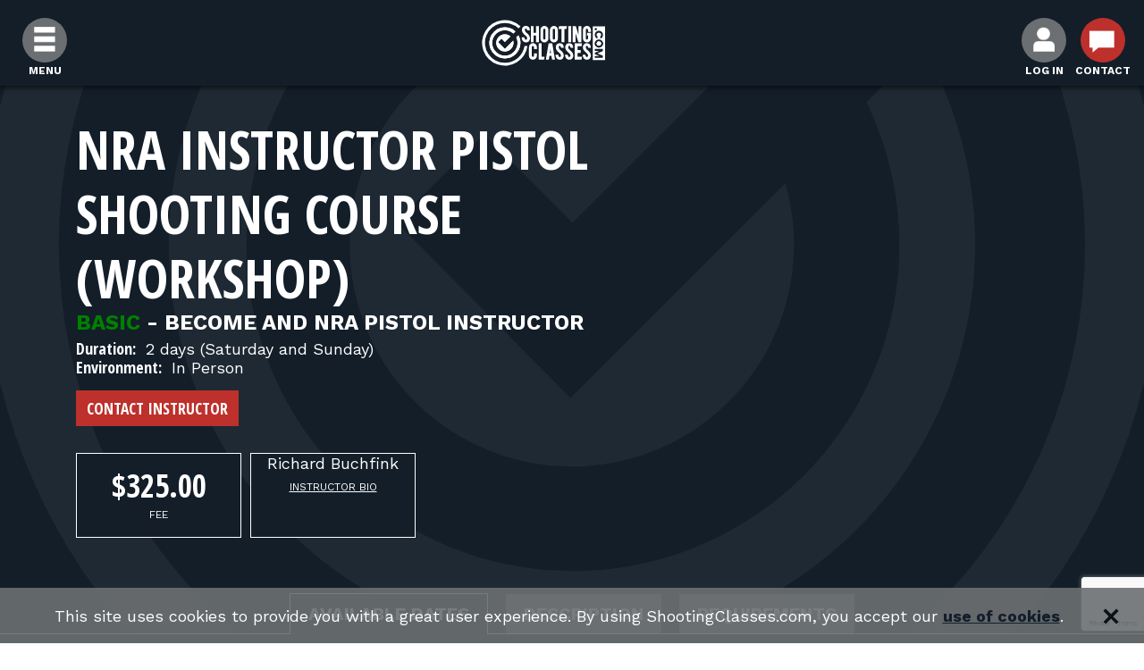

--- FILE ---
content_type: text/html; charset=utf-8
request_url: https://www.shootingclasses.com/bronze-star-shootingfort/course/?courseId=1947
body_size: 11134
content:




<!DOCTYPE html>
<html lang="en">
<head>
        <script>
            (function (w, d, s, l, i) {
                w[l] = w[l] || []; w[l].push({
                    'gtm.start':
                    new Date().getTime(), event: 'gtm.js'
                }); var f = d.getElementsByTagName(s)[0],
                j = d.createElement(s), dl = l != 'dataLayer' ? '&l=' + l : ''; j.async = true; j.src =
                'https://www.googletagmanager.com/gtm.js?id=' + i + dl; f.parentNode.insertBefore(j, f);
            })(window, document, 'script', 'dataLayer', 'GTM-PCL6LCF');
        </script>
    <meta charset="utf-8">
    <meta http-equiv="X-UA-Compatible" content="IE=edge">
    <meta name="viewport" content="width=device-width, initial-scale=1">
    <meta name="description" content="View upcoming classes for NRA Instructor Pistol Shooting Course (Workshop) in Weatherford - Fort Worth, Tx from Bronze Star Shooting at ShootingClasses.com">
    <title>
        NRA Instructor Pistol Shooting Course (Workshop) | Weatherford - Fort Worth, Tx | Bronze Star Shooting
    </title>
    <link rel="stylesheet" href="https://maxcdn.bootstrapcdn.com/bootstrap/4.0.0/css/bootstrap.min.css" integrity="sha384-Gn5384xqQ1aoWXA+058RXPxPg6fy4IWvTNh0E263XmFcJlSAwiGgFAW/dAiS6JXm" crossorigin="anonymous">
    <link href="https://fonts.googleapis.com/css?family=Open+Sans+Condensed:300,400,700%7CWork+Sans:300,400,700" rel="stylesheet" />
    <link href="https://cdnjs.cloudflare.com/ajax/libs/lightslider/1.1.6/css/lightslider.min.css" rel="stylesheet" />

    <link href="/DependencyHandler.axd?s=L2Nzcy9CaW8uY3NzOy9jc3MvU2VhcmNoLmNzczsvY3NzL2xpZ2h0Z2FsbGVyeS5taW4uY3NzOy9jc3MvQ291cnNlLmNzczsvY3NzL1N0eWxlcy5jc3M7L2Nzcy9Gb3Jtcy5jc3M7&amp;t=Css&amp;cdv=290177381" type="text/css" rel="stylesheet"/>
    
    <!-- icons -->
    <link rel="shortcut icon" href="/favicon.ico" type="image/x-icon" />
    <link rel="apple-touch-icon" sizes="57x57" href="/images/apple-touch-icon-57x57.png">
    <link rel="apple-touch-icon" sizes="60x60" href="/images/apple-touch-icon-60x60.png">
    <link rel="apple-touch-icon" sizes="72x72" href="/images/apple-touch-icon-72x72.png">
    <link rel="apple-touch-icon" sizes="76x76" href="/images/apple-touch-icon-76x76.png">
    <link rel="apple-touch-icon" sizes="114x114" href="/images/apple-touch-icon-114x114.png">
    <link rel="apple-touch-icon" sizes="120x120" href="/images/apple-touch-icon-120x120.png">
    <link rel="apple-touch-icon" sizes="144x144" href="/images/apple-touch-icon-144x144.png">
    <link rel="apple-touch-icon" sizes="152x152" href="/images/apple-touch-icon-152x152.png">
    <link rel="apple-touch-icon" sizes="180x180" href="/images/apple-touch-icon-180x180.png">
    <link rel="icon" type="image/png" href="/images/favicon-16x16.png" sizes="16x16">
    <link rel="icon" type="image/png" href="/images/favicon-32x32.png" sizes="32x32">
    <link rel="icon" type="image/png" href="/images/favicon-96x96.png" sizes="96x96">
    <link rel="icon" type="image/png" href="/images/android-chrome-192x192.png" sizes="192x192">
    <meta name="msapplication-square70x70logo" content="/images/smalltile.png" />
    <meta name="msapplication-square150x150logo" content="/images/mediumtile.png" />
    <meta name="msapplication-wide310x150logo" content="/images/widetile.png" />
    <meta name="msapplication-square310x310logo" content="/images/largetile.png" />
    
    <link rel="canonical" href="https://www.shootingclasses.com/bronze-star-shootingfort/course/?courseId=1947" />

    <meta property="og:title" content="NRA Instructor Pistol Shooting Course (Workshop) Course" />
    <meta property="og:type" content="website" />
    <meta property="og:description" content="NRA Instructor Pistol Shooting Course (Workshop). Become and NRA Pistol Instructor" />
    <meta property="og:image" content="https://www.shootingclasses.com?preset=instructorlogo" />
    <meta property="og:url" content="https://www.shootingclasses.com/bronze-star-shootingfort/course/?courseId=1947" />
    <meta property="og:site_name" content="ShootingClasses.com" />


    <script type="application/ld+json">
    {
    "@context": "http://schema.org/",
    "@type": "Course",
    "name": "NRA Instructor Pistol Shooting Course (Workshop)",
    "description": "NRA Instructor Pistol Shooting Course (Workshop). Become and NRA Pistol Instructor",
    "provider": {
    "@type": "LocalBusiness",
    "name": "Bronze Star Shooting",
        "image": "https://www.shootingclasses.com?preset=instructorlogo",
    "url": "https://www.shootingclasses.com/bronze-star-shootingfort/"
    },
    "hasCourseInstance" : [
    ]
    }
    </script>

    <meta name="google-site-verification" content="9eNYy-gyhXZQEmELPvOLCc49KPJqqpoJj1GgpKx-Czw" />
<meta name="msvalidate.01" content="9A831FAE87E09389B45FBB8E32409149" />
</head>
<body class="Courses">
        <noscript>
            <iframe src="https://www.googletagmanager.com/ns.html?id=GTM-PCL6LCF"
                    height="0" width="0" style="display:none;visibility:hidden"></iframe>
        </noscript>
    <a href="#main-content" class="sr-only">Skip to Content</a>
    <header>
        <nav class="navbar navbar-expand-sm justify-content-between">
            <div class="navbar-utility show-mobile">
                <ul class="nav navbar-nav navbar-left">
                    <li class="text-center login-link mt-2 mt-md-4">
                        <button id="menuButton" class="btn white-link">
                            <span class="icon-circle d-block">
                                <img src="/images/hamburger.png" alt="hamburger icon" />
                            </span>
                            <span class="nav-link-title">Menu</span>
                        </button>
                    </li>
                </ul>
            </div>
            <div class="navbar-header text-center navbar-logo-wrapper">
                <a href="/"><img src="/images/sc_logo-white.svg" class="sc-logo" alt="ShootingClasses.com logo" /></a>
            </div>




            <div class="navbar-utility">
                <ul class="nav navbar-nav navbar-right">
                    <li class="text-center login-link  mt-2 mt-md-4 d-block d-md-flex align-items-center">
                            <a id="accountButton" href="/log-in-path/" class="white-link">
                                <div class="icon-circle">
                                    <img src="/images/user.png" alt="user icon" />
                                </div>
                                <span class="nav-link-title">Log In</span>
                            </a>
                    </li>
                    <li class="text-center login-link  mt-2 mt-md-4 d-block d-md-flex align-items-center contact-link">
                        <a href="/contact/" class="white-link">
                            <div class="icon-circle contact-icon">
                                <img src="/images/contact.png" alt="contact icon" />
                            </div>
                            <span class="nav-link-title">Contact</span>
                        </a>
                    </li>
                </ul>
            </div>
        </nav>




    </header>
    <div id="mobileMenu">
        <div class="navbar navbar-static-top show-mobile d-flex justify-content-end">
            <div class="menu-container-mobile">
                <div class="navbar-utility-mobile">
                    <ul class="nav navbar-nav">
                        <li class="nav-item">
                            <button class="btn" id="closeMenuButton"><img src="/images/remove.png" height="30" alt="close icon" /></button>
                        </li>
                    </ul>
                </div>
            </div>
        </div>
        <div id="mobileNav" class="mobile-nav">
            <a href="/find-classes/" class="nav-item featured white-link">Find Classes</a>
            <a href="/find-instructors/" class="nav-item white-link">Find Instructors</a>
            <a href="/find-ranges/" class="nav-item white-link">Find Ranges</a>
                <a href="/students/" class="nav-item white-link">For Students</a>
                <a href="/firearms-instructors/" class="nav-item white-link">For Firearms Instructors</a>
                <a href="/shooting-range-owners/" class="nav-item white-link">For Range Owners</a>
            <a href="/contact/" class="nav-item white-link">Contact</a>

                <a id="accountButton" href="/log-in-path/" class="nav-item white-link">
                    <span>Log In</span>
                </a>
        </div>
    </div>
    <div class="container-fluid body-content">
        <div id="main-content" class="main-content fill-height background-blue">
            






<div class="row background-blue fill-height">
    <div class="col">
        <!-- Course Video Modal -->
        <div class="container-fluid">
                <div class="background-grey py-5 bio-header">
                    <div class="container position-relative bio-header-content">
                        <div class="row mb-5 mt-2">
                        <div class="col-12 col-md-8 d-flex flex-column justify-content-center align-items-center align-items-md-start">
                            <h1 class="mb-0 text-center text-md-left">NRA Instructor Pistol Shooting Course (Workshop)</h1>

                            <h3 class="text-center text-md-left">
                                    <span class="minimum-skill-level-basic">Basic</span>
                                                                    <span>-</span>
                                                                    <span class="class-subtitle"> Become and NRA Pistol Instructor</span>
                            </h3>


                            <p class="m-0 text-center text-md-left"><span class="info-label">Duration:</span> 2 days (Saturday and Sunday)</p>
                            <p class="m-0 text-center text-md-left"><span class="info-label">Environment:</span> In Person</p>
                            <p class="m-0 text-center text-md-left contact-instructor-button"><button class="btn btn-xs btn-primary" data-toggle="modal" data-target="#messageInstructorModal">Contact Instructor</button></p>
                            <div class="course-head">
                                <div class="fee">
                                    <h2>$325.00</h2>
                                    <p class="small-text">Fee</p>
                                </div>

                                <div class="instructor ml-3">
                                    <p class="text-center">
                                            <span class="first-name">Richard</span><span class="last-name"> Buchfink</span>

                                    </p>
                                    <p class="small-text"><a href="/bronze-star-shootingfort/#about" class="white-link">Instructor Bio</a> </p>
                                </div>


                            </div>
                        </div>
                        </div>
                    </div>
                    <div class="logo-background"></div>
                </div>
                <div class="background-blue py-5 bio-sections mb-3">

                    <ul class="nav nav-tabs nav-justified course-tabs">


                        <li class="active show"><a data-toggle="tab" class="active show" href="#available">Available Dates</a></li>

                            <li><a data-toggle="tab" href="#description">Description</a></li>

                            <li><a data-toggle="tab" href="#requirements">Requirements</a></li>


                    </ul>

                    <div class="tab-content">
                        <!--START TAB CONTENT-->
                        <div id="available" class="tab-pane fade in show active">
                            <!--START UPCOMING CLASSES-->

                            <div id="class-table-container" class="background-blue py-5 bio-sections">
                                <div class="container-table table-responsive background-white">

                                    <table class="table" id="classTable">
                                        <thead>
                                            <tr class="initial-selectors">
                                                <th class="hide-me"></th>
                                                <th class="sort selector" data-sort="next-class">Date</th>
                                                <th class="hide-me selector">Location</th>
                                                <th class="hide-me selector">Class Size</th>
                                                <th class="hide-me selector">Class Time</th>
                                                <th class="hide-me selector">Instructor</th>
                                                <th class="sort selector" data-sort="spaces-left">Availability</th>
                                            </tr>
                                        </thead>
                                        <tbody class="list">
                                        </tbody>
                                    </table>
                                        <div class="col-md-12 p-5 text-center">
                                            <p><strong>There are no upcoming classes scheduled for this course.</strong></p>
                                            <p><button class="btn btn-xs btn-primary" data-toggle="modal" data-target="#messageInstructorModal">Contact the instructor about scheduling a class</button></p>
                                        </div>
                                </div>
                            </div>
                        </div>  <!--END UPCOMING CLASSES-->

                        <div id="description" class="tab-pane fade">
                            <!--START COURSE DESCRIPTION-->
                                <div class="container" id="courseDescriptionsTab">
                                        <div class="row mt-5">
                                            <div class="col">
                                                <div class="border-red-section position-relative">
                                                    <div class="icon-wrapper target">
                                                        <img src="/images/sc_icon-white.svg" alt="ShootingClasses.com target icon" class="lazyload" />
                                                    </div>
                                                    <div class="content-wrapper content-wrapper center-mobile">
                                                        <h2 class="mb-3">Description</h2>
                                                        <p><strong>Becoming an instructor:</strong><br><ul><li>Candidates must have completed the basic course in the discipline they wish to be certified to teach, e.g. NRA Basics of Pistol Shooting (Instructor Led Only), NRA Basic Rifle Shooting, etc.</li><li>Candidates must possess and demonstrate a solid background in firearm safety and shooting skills acquired through previous firearm training and/or previous shooting experience. Instructor candidates must be intimately familiar with each action type in the discipline for which they wish to be certified.</li><li>Candidates will be required to demonstrate the solid and safe firearm handling skills required to be successful during an instructor training course by completing pre-course questionnaires and qualification exercises administered by the NRA Certified Training Counselor.</li><li>Candidates must satisfactorily complete an NRA Instructor Training Course in the discipline they wish to teach (e.g., NRA Basic Pistol Course), and receive the endorsement of the NRA Training Counselor conducting that training.</li></ul></p>
                                                    </div>
                                                </div>
                                            </div>
                                        </div>
                                                                            <div class="row mt-5">
                                            <div class="col">
                                                <div class="border-red-section position-relative">
                                                    <div class="icon-wrapper target">
                                                        <img src="/images/scope.svg" alt="scope icon" class="lazyload" />
                                                    </div>
                                                    <div class="content-wrapper content-wrapper center-mobile">
                                                        <h2 class="mb-3">Topics Covered</h2>
                                                        <p><ul><li>Basics of Pistol Shooting, Instructor-Led Training (ILT)</li><li>Basic Instructor Training (BIT)</li><li>NRA Instructor Pistol Shooting Course</li></ul>Note: Completing all subjects is mandatory to become an NRA Certified Instructor.</p>
                                                    </div>
                                                </div>
                                            </div>
                                        </div>
                                                                            <div class="row mt-5">
                                            <div class="col">
                                                <div class="border-red-section position-relative">
                                                    <div class="icon-wrapper target">
                                                        <img src="/images/certification.svg" alt="certification icon" class="lazyload" />
                                                    </div>
                                                    <div class="content-wrapper content-wrapper center-mobile">
                                                        <h2 class="mb-3">Expectations and Outcomes</h2>
                                                        <p><p><strong><span>Goals:</span></strong></p><ul><li><span>Complete all course objectives<br></span></li><li><span>Pass Course qualifications: Keep in mind that each qualification level does not need to&#160;</span>be conducted<span> in a single session. Hence the reason for the number of rounds to be used.</span></li></ul></p>
                                                    </div>
                                                </div>
                                            </div>
                                        </div>
                                                                            <div class="row mt-5">
                                            <div class="col">
                                                <div class="border-red-section position-relative">
                                                    <div class="icon-wrapper target">
                                                        <img src="/images/teach.svg" alt="course types icon" class="lazyload" />
                                                    </div>
                                                    <div class="content-wrapper content-wrapper center-mobile">
                                                        <h2 class="mb-3">Types</h2>
                                                        <p>Basic, Instructor Training Courses, NRA Courses</p>
                                                    </div>
                                                </div>
                                            </div>
                                        </div>
                                </div>
                        </div>  <!--END COURSE DESCRIPTION-->
                        <!--START COURSE REQUIREMENTS-->


                            <div id="requirements" class="tab-pane fade">

                                <div class="container" id="courseRequirementsTab">
                                        <div class="row mt-5">
                                            <div class="col">
                                                <div class="border-red-section position-relative">
                                                    <div class="icon-wrapper target">
                                                        <img src="/images/id.svg" alt="course requirements icon" class="lazyload" />
                                                    </div>
                                                    <div class="content-wrapper content-wrapper center-mobile">
                                                        <h2 class="mb-3">Documentation Requirements</h2>
                                                        <p>Candidates must complete the pre-course questionnaire, Appendix 1<br /><ul><li>The pre-course qualification in Appendix 5 must be conducted before or during the course.</li><li>Only those candidates who achieve satisfactory scores in the pre-course qualification, and who meet other specified requirements for NRA Pistol instructors are eligible for certification. The pre-course qualification includes the following:&nbsp;<ul><li>The NRA pre-course qualification will have a minimum passing score of 80 out of a possible 100 points.</li><li>For the instructor level, use the NRA Instructor Training Qualification Target. The student will shoot 20 shots from 45 feet? If they can place 16 of the 20 shots within a six-inch group, the student would earn the instructor-level endorsement.</li></ul></li></ul></p>
                                                            <p class="mt-3 alert-text">
                                                                <span class="icon"><img src="/images/alert-inverse-yellow.svg" height="16" width="16" /></span>
                                                                <span>The instructor requires a copy of your Government Issued ID once you register.</span>
                                                            </p>
                                                                                                            </div>
                                                </div>
                                            </div>
                                        </div>
                                                                            <div class="row mt-5">
                                            <div class="col">
                                                <div class="border-red-section position-relative">
                                                    <div class="icon-wrapper target">
                                                        <img src="/images/requirements.svg" alt="requirements icon" class="lazyload" />
                                                    </div>
                                                    <div class="content-wrapper content-wrapper center-mobile">
                                                        <h2 class="mb-3">Requirements</h2>
                                                        <p><strong>Equipment/Personal Protective Equipment (PPE):</strong><br><br>The student must provide the following for the range<br><br>• A Semi-Automatic or a Non-Semi-Automatic (Revolver) handgun (.22 caliber and above) <br>• One Magazine (recommend spare magazine or speed loaders with appropriate pouches) Note: If you have a firearm bring it so you can learn to use it. I supply guns for training and demonstration. I do not supply guns or ammo for qualification. <br>I do have ammo and guns for 30 dollars for an additional purchase<br>for qualification.<br>• One hand towel to lay your handguns and ammunition during qualification<br>• Ear protection “in the ear” or “over-the-ear” (recommend electronic hearing protection) <br>• Eye protection (prescription eyewear is acceptable) <br>• Shirt with a closed collar <br>• Closed-toe footwear, such as boots or athletic shoes <br>• Headcover (a hat that covers head and area of the face such as a baseball cap) (Optional)<br><br><strong>Ammunition:<br></strong><ul><li>Must have a minimum of 100 rounds and 200 rounds Maximum for handgun qualification and live-fire training. (Additional ammunition can be purchased at the range)</li><li>Reloaded ammunition is not allowed</li><li>Must meet SAAMI specifications (see approved list below)</li><li>No aluminum casing</li></ul>Sporting arms and ammunition manufacturers&#39; institute (S.A.A.M.I.)- approved list: <br>4w ammunition; Asym; Atlanta Arms; Black Hills; Blount, Inc. C.C.I/Speer; Federal Cartridge&#160;Co./American eagle; Fiocchi of America, Inc.; Hornady Mfg. Co.; Olin/Winchester; PMC;&#160;Remington arms co./UMC (this list is not all-inclusive)<br><br><strong>Clothing:</strong> (Think about where hot brass may go)<br><ul><li>No open toe shoes prefer nonslip shoes</li><li>No V-neck tops</li><li>Jacket for climate change</li></ul><strong>Do’s and Don’ts</strong><br><ul><li>Transport handguns in a case separate from ammunition</li><li>No optical sights allowed (example: scopes, laser, or holographic)</li><li>No handgun may have any modification which compromises the safety of the firearm</li><li>Must be at least .22 caliber or above (Must be in good working condition and are subject to inspection)</li><li>If using revolvers no &quot;push off’ on a single action</li></ul><strong>Weather:<br></strong><br>The classroom training will go on. However, if we cannot conduct live-fire on an actual outdoor range,&#160;then I am forced to postpone that portion of the exercise until weather permitting. I simply do not control how ranges are set up or their conditions.<br><br>Note:&#160;Students must abide by all range safety rules.&#160;Failure to comply with safety rules will result in immediate removal from the range, and result in course failure. No family members, guests, pets, photographs, or&#160;videotaping will be allowed in the classroom or at the range.</p>
                                                    </div>
                                                </div>
                                            </div>
                                        </div>
                                </div>


                            </div>
<!--END COURSE REQUIREMENTS-->
                        <!--BEGIN COURSE PHOTOS-->
                        <!--END COURSE PHOTOS-->

                    </div> <!--END TAB CONTENT-->
                </div> <!-- END BG BLUE CONTENT-->
        </div>
    </div>
    <div class="g-recaptcha"
         data-sitekey="6Ldd23EUAAAAAJvSPqzi0cWhnhnon13XZtmIcG-1"
         data-size="invisible"
         data-callback="messageInstructorFormSubmit"></div>
</div>

<div class="modal fade" id="messageInstructorModal" tabindex="-1" role="dialog">
    <div class="modal-dialog modal-dialog-centered" role="document">
        <div class="modal-content">
            <div class="modal-header">
                <h2 class="modal-title">Contact the Instructor</h2>
                <button type="button" class="close" data-dismiss="modal" aria-label="Close">
                    <span aria-hidden="true">&times;</span>
                </button>
            </div>
            <form id="messageInstructorForm" method="post" action="/umbraco/surface/messageinstructor/sendcoursedateswantedmessage/" data-slug="bronze-star-shootingfort" data-dmi-Message-Instructor-Type-Id="1">
                <div class="modal-body">
                    <label class="form-title-field" for="messageInstructorName">Name</label>
                    <input id="messageInstructorName" maxlength="50" required />
                    <br />
                    <label class="form-title-field" for="messageInstructorEmailAddress">Email Address</label>
                    <input id="messageInstructorEmailAddress" maxlength="255" required type="email" />
                    <br />
                    <label class="form-title-field" for="messageInstructorPhoneNumber">Phone Number</label>
                    <input id="messageInstructorPhoneNumber" maxlength="20" type="tel" />
                    <br />
                    <label class="form-title-field msg-ins" for="messageInstructorMessage">Message</label>
                    <textarea id="messageInstructorMessage" maxlength="1000"></textarea>
                    <br />

                    <label for="messageInstructorOkToContactDirectly">
                        <input id="messageInstructorOkToContactDirectly" type="checkbox" required />
                        I accept that this instructor may contact me directly by email or phone in the future.
                    </label>
                    <br />
                    <input id="messageInstructorCourseId" name="CourseId" type="hidden" value="1947" />
                </div>
                <div class="modal-footer">
                    <button id="messageInstructorSubmit" type="submit" class="btn btn-primary">Send Message</button>
                    <button type="button" class="btn btn-secondary" data-dismiss="modal">Close</button>
                </div>
            </form>
        </div>
    </div>
</div>


        </div>
        <footer>
            <img class="footer-logo" src="/images/sc_icon-grey.svg" alt="ShootingClasses.com logo" />
<div class="footer-links">


            <a href="/about-us/">About Us</a>
            <a href="/students/">Students</a>
            <a href="/find-classes/">Find Shooting Classes</a>
            <a href="/find-instructors/">Firearms Instructors</a>
            <a href="/find-ranges/">Shooting Ranges</a>
            <a href="/course-types/">Firearms Training Courses </a>
            <a href="/course-types/concealed-carry-classes-ccw/">Concealed Carry Classes (CCW)</a>
            <a href="/course-types/nra-courses/">NRA Courses</a>
            <a href="/course-types/uscca-courses/">USCCA Courses</a>
            <a href="/blog/">Blog</a>
            <a href="/newsletter/">Newsletter</a>
            <a href="/instructor-stories/">Instructor Stories</a>
            <a href="/online-marketplace/">Online Marketplace</a>
            <a href="/shooting-classes-in-my-state/">Shooting Classes In My State</a>
            <a href="/ccw-classes-in-my-state/">CCW Classes In My State</a>
</div>



<div class="sub-footer">
    <ul class="list-unstyled">
        <li><a href="/terms-conditions/">Terms &amp; Conditions</a></li>
        <li><a href="/privacy-policy/">Privacy Policy</a></li>
    </ul>
</div>

            <div class="position-relative social-wrap">
                    <a href="https://www.facebook.com/shootingclasses/"><img src="/images/facebooklogo.png" class="social-logo" alt="Facebook logo" /></a>
                                                    <a href="https://www.linkedin.com/company/shootingclasses-com/"><img src="/images/linkedinlogo.png" class="social-logo" alt="LinkedIn logo" /></a>
                                    <a href="https://www.youtube.com/channel/UCbyGhLeKYB7B7v4WtT0fqCA"><img src="/images/youtubelogo.png" class="social-logo" alt="YouTube logo" /></a>
                                    <a href="https://www.instagram.com/shootingclasses_com/"><img src="/images/instagramlogo.png" class="social-logo" alt="Instagram logo" /></a>
            </div>
                    <h5 class="footer-orgs-heading mt-4">
                            <a href="/organizations/">
                                Organizations We Support:
                            </a>
                    </h5>
                    <div class="carousel-wrapper text-center">
                        <div class="logos-wrapper logo-carousel">
                            <ul id="logoCarousel">
                                        <li>
                                            <img data-src="/media/1401/ccw-safe-2.png?preset=orgLogo" class="org-logo lazyload mx-3" alt="" />
                                        </li>
                                        <li>
                                            <img data-src="/media/1032/veritas-tactical.png?preset=orgLogo" class="org-logo lazyload mx-3" alt="" />
                                        </li>
                                        <li>
                                            <img data-src="/media/1033/laser-ammo.gif?preset=orgLogo" class="org-logo lazyload mx-3" alt="" />
                                        </li>
                                        <li>
                                            <img data-src="/media/1035/home-defense-show.jpg?preset=orgLogo" class="org-logo lazyload mx-3" alt="" />
                                        </li>
                                        <li>
                                            <img data-src="/media/1088/center-mass-podcast.jpg?preset=orgLogo" class="org-logo lazyload mx-3" alt="" />
                                        </li>
                                        <li>
                                            <img data-src="/media/1047/american-police-hall-of-fame-logo.jpg?preset=orgLogo" class="org-logo lazyload mx-3" alt="" />
                                        </li>
                                        <li>
                                            <img data-src="/media/1048/shooting-straight-radio-show.jpg?preset=orgLogo" class="org-logo lazyload mx-3" alt="" />
                                        </li>
                                        <li>
                                            <img data-src="/media/1079/guntalk_radio.jpg?preset=orgLogo" class="org-logo lazyload mx-3" alt="" />
                                        </li>
                                        <li>
                                            <img data-src="/media/1089/usmc-logo.png?preset=orgLogo" class="org-logo lazyload mx-3" alt="" />
                                        </li>
                                        <li>
                                            <img data-src="/media/1118/burnett-lfdc-2.jpg?preset=orgLogo" class="org-logo lazyload mx-3" alt="" />
                                        </li>
                                        <li>
                                            <img data-src="/media/1129/crime-prevention-research-center-small-logo.png?preset=orgLogo" class="org-logo lazyload mx-3" alt="" />
                                        </li>
                                        <li>
                                            <img data-src="/media/1130/gun-owners-of-america-small-logo.png?preset=orgLogo" class="org-logo lazyload mx-3" alt="" />
                                        </li>
                            </ul>
                        </div>
                    </div>
            <p class="copyright">Copyright &copy; 2026 Defense Marketing, Inc.</p>
        </footer>
    </div>
    <div class="dmi-cookie-banner">
    <p>
        This site uses cookies to provide you with a great user experience. By using ShootingClasses.com, you accept our <a href="/privacy-policy/" class="dark-link">use of cookies</a>.
    </p>
    <button class="btn btn-link btn-blue dmi-banner-acknowledge"><span class="icon"><svg fill="#FFFFFF" height="20" width="20" xmlns="http://www.w3.org/2000/svg" xmlns:xlink="http://www.w3.org/1999/xlink" version="1.2" baseProfile="tiny" x="0px" y="0px" viewBox="0 0 100 100" xml:space="preserve"><polygon points="80,7.5 50,37.5 20,7.5 7.5,19.75 37.5,50 7.5,80 20,92.5 50,62.5 80,92.5 92.5,80.25 62.5,50 92.5,20  "></polygon></svg></span></button>
</div>
    <script type="text/javascript" src="https://ajax.googleapis.com/ajax/libs/jquery/2.2.0/jquery.min.js"></script>
    <script type="text/javascript" src="https://ajax.aspnetcdn.com/ajax/jquery.validate/1.15.0/jquery.validate.min.js"></script>
    <script type="text/javascript" src="https://ajax.aspnetcdn.com/ajax/mvc/5.2.3/jquery.validate.unobtrusive.min.js"></script>
    <script src="https://cdnjs.cloudflare.com/ajax/libs/popper.js/1.12.9/umd/popper.min.js" integrity="sha384-ApNbgh9B+Y1QKtv3Rn7W3mgPxhU9K/ScQsAP7hUibX39j7fakFPskvXusvfa0b4Q" crossorigin="anonymous"></script>
    <script src="https://maxcdn.bootstrapcdn.com/bootstrap/4.0.0/js/bootstrap.min.js" integrity="sha384-JZR6Spejh4U02d8jOt6vLEHfe/JQGiRRSQQxSfFWpi1MquVdAyjUar5+76PVCmYl" crossorigin="anonymous"></script>
    <script src="https://cdnjs.cloudflare.com/ajax/libs/lightslider/1.1.6/js/lightslider.min.js"></script>
    
    <script type="application/ld+json">
        {
        "@context": "http://schema.org",
        "@type": "LocalBusiness",
        "areaServed": "USA all 50 states",
        "url": "https://www.shootingclasses.com",
        "logo": "https://www.shootingclasses.com/images/sc_logo-blue.svg",
        "name": "ShootingClasses.com",
        "sameAs": [ "https://www.facebook.com/shootingclasses/","https://www.linkedin.com/company/shootingclasses-com/","https://www.youtube.com/channel/UCbyGhLeKYB7B7v4WtT0fqCA","https://www.instagram.com/shootingclasses_com/" ]
        }
    </script>
    <script src="/bundles/main.min.js?v=i07XeRB7edAqfHuCxJgLNtSpi9la2sNSG8VtNjoY1wQ1"></script>

    <script src="https://www.google.com/recaptcha/api.js" type="text/javascript"></script><script src="https://cdnjs.cloudflare.com/ajax/libs/list.js/1.5.0/list.min.js" type="text/javascript"></script><script src="/DependencyHandler.axd?s=L3NjcmlwdHMvcS5qczsvc2NyaXB0cy9saWdodGdhbGxlcnktYWxsLm1pbi5qczsvc2NyaXB0cy9kbWkvaW5zdHJ1Y3RvckNvdXJzZS5qczs&amp;t=Javascript&amp;cdv=290177381" type="text/javascript"></script>
    
    <script type="text/javascript">
(function(e,t,o,n,p,r,i){e.prismGlobalObjectAlias=n;e.pgo=e.pgo||function(){(e.pgo.q=e.pgo.q||[]).push(arguments)};e.pgo.l=(new Date).getTime();r=t.createElement("script");r.src=o;r.async=true;i=t.getElementsByTagName("script")[0];i.parentNode.insertBefore(r,i)})(window,document,"https://prism.app-us1.com/prism.js","pgo");
pgo('setAccount', '798964331');
pgo('setTrackByDefault', true);
pgo('process');
</script>
</body>
</html>

--- FILE ---
content_type: text/html; charset=utf-8
request_url: https://www.google.com/recaptcha/api2/anchor?ar=1&k=6Ldd23EUAAAAAJvSPqzi0cWhnhnon13XZtmIcG-1&co=aHR0cHM6Ly93d3cuc2hvb3RpbmdjbGFzc2VzLmNvbTo0NDM.&hl=en&v=N67nZn4AqZkNcbeMu4prBgzg&size=invisible&anchor-ms=20000&execute-ms=30000&cb=ks71x7jy7gcl
body_size: 49643
content:
<!DOCTYPE HTML><html dir="ltr" lang="en"><head><meta http-equiv="Content-Type" content="text/html; charset=UTF-8">
<meta http-equiv="X-UA-Compatible" content="IE=edge">
<title>reCAPTCHA</title>
<style type="text/css">
/* cyrillic-ext */
@font-face {
  font-family: 'Roboto';
  font-style: normal;
  font-weight: 400;
  font-stretch: 100%;
  src: url(//fonts.gstatic.com/s/roboto/v48/KFO7CnqEu92Fr1ME7kSn66aGLdTylUAMa3GUBHMdazTgWw.woff2) format('woff2');
  unicode-range: U+0460-052F, U+1C80-1C8A, U+20B4, U+2DE0-2DFF, U+A640-A69F, U+FE2E-FE2F;
}
/* cyrillic */
@font-face {
  font-family: 'Roboto';
  font-style: normal;
  font-weight: 400;
  font-stretch: 100%;
  src: url(//fonts.gstatic.com/s/roboto/v48/KFO7CnqEu92Fr1ME7kSn66aGLdTylUAMa3iUBHMdazTgWw.woff2) format('woff2');
  unicode-range: U+0301, U+0400-045F, U+0490-0491, U+04B0-04B1, U+2116;
}
/* greek-ext */
@font-face {
  font-family: 'Roboto';
  font-style: normal;
  font-weight: 400;
  font-stretch: 100%;
  src: url(//fonts.gstatic.com/s/roboto/v48/KFO7CnqEu92Fr1ME7kSn66aGLdTylUAMa3CUBHMdazTgWw.woff2) format('woff2');
  unicode-range: U+1F00-1FFF;
}
/* greek */
@font-face {
  font-family: 'Roboto';
  font-style: normal;
  font-weight: 400;
  font-stretch: 100%;
  src: url(//fonts.gstatic.com/s/roboto/v48/KFO7CnqEu92Fr1ME7kSn66aGLdTylUAMa3-UBHMdazTgWw.woff2) format('woff2');
  unicode-range: U+0370-0377, U+037A-037F, U+0384-038A, U+038C, U+038E-03A1, U+03A3-03FF;
}
/* math */
@font-face {
  font-family: 'Roboto';
  font-style: normal;
  font-weight: 400;
  font-stretch: 100%;
  src: url(//fonts.gstatic.com/s/roboto/v48/KFO7CnqEu92Fr1ME7kSn66aGLdTylUAMawCUBHMdazTgWw.woff2) format('woff2');
  unicode-range: U+0302-0303, U+0305, U+0307-0308, U+0310, U+0312, U+0315, U+031A, U+0326-0327, U+032C, U+032F-0330, U+0332-0333, U+0338, U+033A, U+0346, U+034D, U+0391-03A1, U+03A3-03A9, U+03B1-03C9, U+03D1, U+03D5-03D6, U+03F0-03F1, U+03F4-03F5, U+2016-2017, U+2034-2038, U+203C, U+2040, U+2043, U+2047, U+2050, U+2057, U+205F, U+2070-2071, U+2074-208E, U+2090-209C, U+20D0-20DC, U+20E1, U+20E5-20EF, U+2100-2112, U+2114-2115, U+2117-2121, U+2123-214F, U+2190, U+2192, U+2194-21AE, U+21B0-21E5, U+21F1-21F2, U+21F4-2211, U+2213-2214, U+2216-22FF, U+2308-230B, U+2310, U+2319, U+231C-2321, U+2336-237A, U+237C, U+2395, U+239B-23B7, U+23D0, U+23DC-23E1, U+2474-2475, U+25AF, U+25B3, U+25B7, U+25BD, U+25C1, U+25CA, U+25CC, U+25FB, U+266D-266F, U+27C0-27FF, U+2900-2AFF, U+2B0E-2B11, U+2B30-2B4C, U+2BFE, U+3030, U+FF5B, U+FF5D, U+1D400-1D7FF, U+1EE00-1EEFF;
}
/* symbols */
@font-face {
  font-family: 'Roboto';
  font-style: normal;
  font-weight: 400;
  font-stretch: 100%;
  src: url(//fonts.gstatic.com/s/roboto/v48/KFO7CnqEu92Fr1ME7kSn66aGLdTylUAMaxKUBHMdazTgWw.woff2) format('woff2');
  unicode-range: U+0001-000C, U+000E-001F, U+007F-009F, U+20DD-20E0, U+20E2-20E4, U+2150-218F, U+2190, U+2192, U+2194-2199, U+21AF, U+21E6-21F0, U+21F3, U+2218-2219, U+2299, U+22C4-22C6, U+2300-243F, U+2440-244A, U+2460-24FF, U+25A0-27BF, U+2800-28FF, U+2921-2922, U+2981, U+29BF, U+29EB, U+2B00-2BFF, U+4DC0-4DFF, U+FFF9-FFFB, U+10140-1018E, U+10190-1019C, U+101A0, U+101D0-101FD, U+102E0-102FB, U+10E60-10E7E, U+1D2C0-1D2D3, U+1D2E0-1D37F, U+1F000-1F0FF, U+1F100-1F1AD, U+1F1E6-1F1FF, U+1F30D-1F30F, U+1F315, U+1F31C, U+1F31E, U+1F320-1F32C, U+1F336, U+1F378, U+1F37D, U+1F382, U+1F393-1F39F, U+1F3A7-1F3A8, U+1F3AC-1F3AF, U+1F3C2, U+1F3C4-1F3C6, U+1F3CA-1F3CE, U+1F3D4-1F3E0, U+1F3ED, U+1F3F1-1F3F3, U+1F3F5-1F3F7, U+1F408, U+1F415, U+1F41F, U+1F426, U+1F43F, U+1F441-1F442, U+1F444, U+1F446-1F449, U+1F44C-1F44E, U+1F453, U+1F46A, U+1F47D, U+1F4A3, U+1F4B0, U+1F4B3, U+1F4B9, U+1F4BB, U+1F4BF, U+1F4C8-1F4CB, U+1F4D6, U+1F4DA, U+1F4DF, U+1F4E3-1F4E6, U+1F4EA-1F4ED, U+1F4F7, U+1F4F9-1F4FB, U+1F4FD-1F4FE, U+1F503, U+1F507-1F50B, U+1F50D, U+1F512-1F513, U+1F53E-1F54A, U+1F54F-1F5FA, U+1F610, U+1F650-1F67F, U+1F687, U+1F68D, U+1F691, U+1F694, U+1F698, U+1F6AD, U+1F6B2, U+1F6B9-1F6BA, U+1F6BC, U+1F6C6-1F6CF, U+1F6D3-1F6D7, U+1F6E0-1F6EA, U+1F6F0-1F6F3, U+1F6F7-1F6FC, U+1F700-1F7FF, U+1F800-1F80B, U+1F810-1F847, U+1F850-1F859, U+1F860-1F887, U+1F890-1F8AD, U+1F8B0-1F8BB, U+1F8C0-1F8C1, U+1F900-1F90B, U+1F93B, U+1F946, U+1F984, U+1F996, U+1F9E9, U+1FA00-1FA6F, U+1FA70-1FA7C, U+1FA80-1FA89, U+1FA8F-1FAC6, U+1FACE-1FADC, U+1FADF-1FAE9, U+1FAF0-1FAF8, U+1FB00-1FBFF;
}
/* vietnamese */
@font-face {
  font-family: 'Roboto';
  font-style: normal;
  font-weight: 400;
  font-stretch: 100%;
  src: url(//fonts.gstatic.com/s/roboto/v48/KFO7CnqEu92Fr1ME7kSn66aGLdTylUAMa3OUBHMdazTgWw.woff2) format('woff2');
  unicode-range: U+0102-0103, U+0110-0111, U+0128-0129, U+0168-0169, U+01A0-01A1, U+01AF-01B0, U+0300-0301, U+0303-0304, U+0308-0309, U+0323, U+0329, U+1EA0-1EF9, U+20AB;
}
/* latin-ext */
@font-face {
  font-family: 'Roboto';
  font-style: normal;
  font-weight: 400;
  font-stretch: 100%;
  src: url(//fonts.gstatic.com/s/roboto/v48/KFO7CnqEu92Fr1ME7kSn66aGLdTylUAMa3KUBHMdazTgWw.woff2) format('woff2');
  unicode-range: U+0100-02BA, U+02BD-02C5, U+02C7-02CC, U+02CE-02D7, U+02DD-02FF, U+0304, U+0308, U+0329, U+1D00-1DBF, U+1E00-1E9F, U+1EF2-1EFF, U+2020, U+20A0-20AB, U+20AD-20C0, U+2113, U+2C60-2C7F, U+A720-A7FF;
}
/* latin */
@font-face {
  font-family: 'Roboto';
  font-style: normal;
  font-weight: 400;
  font-stretch: 100%;
  src: url(//fonts.gstatic.com/s/roboto/v48/KFO7CnqEu92Fr1ME7kSn66aGLdTylUAMa3yUBHMdazQ.woff2) format('woff2');
  unicode-range: U+0000-00FF, U+0131, U+0152-0153, U+02BB-02BC, U+02C6, U+02DA, U+02DC, U+0304, U+0308, U+0329, U+2000-206F, U+20AC, U+2122, U+2191, U+2193, U+2212, U+2215, U+FEFF, U+FFFD;
}
/* cyrillic-ext */
@font-face {
  font-family: 'Roboto';
  font-style: normal;
  font-weight: 500;
  font-stretch: 100%;
  src: url(//fonts.gstatic.com/s/roboto/v48/KFO7CnqEu92Fr1ME7kSn66aGLdTylUAMa3GUBHMdazTgWw.woff2) format('woff2');
  unicode-range: U+0460-052F, U+1C80-1C8A, U+20B4, U+2DE0-2DFF, U+A640-A69F, U+FE2E-FE2F;
}
/* cyrillic */
@font-face {
  font-family: 'Roboto';
  font-style: normal;
  font-weight: 500;
  font-stretch: 100%;
  src: url(//fonts.gstatic.com/s/roboto/v48/KFO7CnqEu92Fr1ME7kSn66aGLdTylUAMa3iUBHMdazTgWw.woff2) format('woff2');
  unicode-range: U+0301, U+0400-045F, U+0490-0491, U+04B0-04B1, U+2116;
}
/* greek-ext */
@font-face {
  font-family: 'Roboto';
  font-style: normal;
  font-weight: 500;
  font-stretch: 100%;
  src: url(//fonts.gstatic.com/s/roboto/v48/KFO7CnqEu92Fr1ME7kSn66aGLdTylUAMa3CUBHMdazTgWw.woff2) format('woff2');
  unicode-range: U+1F00-1FFF;
}
/* greek */
@font-face {
  font-family: 'Roboto';
  font-style: normal;
  font-weight: 500;
  font-stretch: 100%;
  src: url(//fonts.gstatic.com/s/roboto/v48/KFO7CnqEu92Fr1ME7kSn66aGLdTylUAMa3-UBHMdazTgWw.woff2) format('woff2');
  unicode-range: U+0370-0377, U+037A-037F, U+0384-038A, U+038C, U+038E-03A1, U+03A3-03FF;
}
/* math */
@font-face {
  font-family: 'Roboto';
  font-style: normal;
  font-weight: 500;
  font-stretch: 100%;
  src: url(//fonts.gstatic.com/s/roboto/v48/KFO7CnqEu92Fr1ME7kSn66aGLdTylUAMawCUBHMdazTgWw.woff2) format('woff2');
  unicode-range: U+0302-0303, U+0305, U+0307-0308, U+0310, U+0312, U+0315, U+031A, U+0326-0327, U+032C, U+032F-0330, U+0332-0333, U+0338, U+033A, U+0346, U+034D, U+0391-03A1, U+03A3-03A9, U+03B1-03C9, U+03D1, U+03D5-03D6, U+03F0-03F1, U+03F4-03F5, U+2016-2017, U+2034-2038, U+203C, U+2040, U+2043, U+2047, U+2050, U+2057, U+205F, U+2070-2071, U+2074-208E, U+2090-209C, U+20D0-20DC, U+20E1, U+20E5-20EF, U+2100-2112, U+2114-2115, U+2117-2121, U+2123-214F, U+2190, U+2192, U+2194-21AE, U+21B0-21E5, U+21F1-21F2, U+21F4-2211, U+2213-2214, U+2216-22FF, U+2308-230B, U+2310, U+2319, U+231C-2321, U+2336-237A, U+237C, U+2395, U+239B-23B7, U+23D0, U+23DC-23E1, U+2474-2475, U+25AF, U+25B3, U+25B7, U+25BD, U+25C1, U+25CA, U+25CC, U+25FB, U+266D-266F, U+27C0-27FF, U+2900-2AFF, U+2B0E-2B11, U+2B30-2B4C, U+2BFE, U+3030, U+FF5B, U+FF5D, U+1D400-1D7FF, U+1EE00-1EEFF;
}
/* symbols */
@font-face {
  font-family: 'Roboto';
  font-style: normal;
  font-weight: 500;
  font-stretch: 100%;
  src: url(//fonts.gstatic.com/s/roboto/v48/KFO7CnqEu92Fr1ME7kSn66aGLdTylUAMaxKUBHMdazTgWw.woff2) format('woff2');
  unicode-range: U+0001-000C, U+000E-001F, U+007F-009F, U+20DD-20E0, U+20E2-20E4, U+2150-218F, U+2190, U+2192, U+2194-2199, U+21AF, U+21E6-21F0, U+21F3, U+2218-2219, U+2299, U+22C4-22C6, U+2300-243F, U+2440-244A, U+2460-24FF, U+25A0-27BF, U+2800-28FF, U+2921-2922, U+2981, U+29BF, U+29EB, U+2B00-2BFF, U+4DC0-4DFF, U+FFF9-FFFB, U+10140-1018E, U+10190-1019C, U+101A0, U+101D0-101FD, U+102E0-102FB, U+10E60-10E7E, U+1D2C0-1D2D3, U+1D2E0-1D37F, U+1F000-1F0FF, U+1F100-1F1AD, U+1F1E6-1F1FF, U+1F30D-1F30F, U+1F315, U+1F31C, U+1F31E, U+1F320-1F32C, U+1F336, U+1F378, U+1F37D, U+1F382, U+1F393-1F39F, U+1F3A7-1F3A8, U+1F3AC-1F3AF, U+1F3C2, U+1F3C4-1F3C6, U+1F3CA-1F3CE, U+1F3D4-1F3E0, U+1F3ED, U+1F3F1-1F3F3, U+1F3F5-1F3F7, U+1F408, U+1F415, U+1F41F, U+1F426, U+1F43F, U+1F441-1F442, U+1F444, U+1F446-1F449, U+1F44C-1F44E, U+1F453, U+1F46A, U+1F47D, U+1F4A3, U+1F4B0, U+1F4B3, U+1F4B9, U+1F4BB, U+1F4BF, U+1F4C8-1F4CB, U+1F4D6, U+1F4DA, U+1F4DF, U+1F4E3-1F4E6, U+1F4EA-1F4ED, U+1F4F7, U+1F4F9-1F4FB, U+1F4FD-1F4FE, U+1F503, U+1F507-1F50B, U+1F50D, U+1F512-1F513, U+1F53E-1F54A, U+1F54F-1F5FA, U+1F610, U+1F650-1F67F, U+1F687, U+1F68D, U+1F691, U+1F694, U+1F698, U+1F6AD, U+1F6B2, U+1F6B9-1F6BA, U+1F6BC, U+1F6C6-1F6CF, U+1F6D3-1F6D7, U+1F6E0-1F6EA, U+1F6F0-1F6F3, U+1F6F7-1F6FC, U+1F700-1F7FF, U+1F800-1F80B, U+1F810-1F847, U+1F850-1F859, U+1F860-1F887, U+1F890-1F8AD, U+1F8B0-1F8BB, U+1F8C0-1F8C1, U+1F900-1F90B, U+1F93B, U+1F946, U+1F984, U+1F996, U+1F9E9, U+1FA00-1FA6F, U+1FA70-1FA7C, U+1FA80-1FA89, U+1FA8F-1FAC6, U+1FACE-1FADC, U+1FADF-1FAE9, U+1FAF0-1FAF8, U+1FB00-1FBFF;
}
/* vietnamese */
@font-face {
  font-family: 'Roboto';
  font-style: normal;
  font-weight: 500;
  font-stretch: 100%;
  src: url(//fonts.gstatic.com/s/roboto/v48/KFO7CnqEu92Fr1ME7kSn66aGLdTylUAMa3OUBHMdazTgWw.woff2) format('woff2');
  unicode-range: U+0102-0103, U+0110-0111, U+0128-0129, U+0168-0169, U+01A0-01A1, U+01AF-01B0, U+0300-0301, U+0303-0304, U+0308-0309, U+0323, U+0329, U+1EA0-1EF9, U+20AB;
}
/* latin-ext */
@font-face {
  font-family: 'Roboto';
  font-style: normal;
  font-weight: 500;
  font-stretch: 100%;
  src: url(//fonts.gstatic.com/s/roboto/v48/KFO7CnqEu92Fr1ME7kSn66aGLdTylUAMa3KUBHMdazTgWw.woff2) format('woff2');
  unicode-range: U+0100-02BA, U+02BD-02C5, U+02C7-02CC, U+02CE-02D7, U+02DD-02FF, U+0304, U+0308, U+0329, U+1D00-1DBF, U+1E00-1E9F, U+1EF2-1EFF, U+2020, U+20A0-20AB, U+20AD-20C0, U+2113, U+2C60-2C7F, U+A720-A7FF;
}
/* latin */
@font-face {
  font-family: 'Roboto';
  font-style: normal;
  font-weight: 500;
  font-stretch: 100%;
  src: url(//fonts.gstatic.com/s/roboto/v48/KFO7CnqEu92Fr1ME7kSn66aGLdTylUAMa3yUBHMdazQ.woff2) format('woff2');
  unicode-range: U+0000-00FF, U+0131, U+0152-0153, U+02BB-02BC, U+02C6, U+02DA, U+02DC, U+0304, U+0308, U+0329, U+2000-206F, U+20AC, U+2122, U+2191, U+2193, U+2212, U+2215, U+FEFF, U+FFFD;
}
/* cyrillic-ext */
@font-face {
  font-family: 'Roboto';
  font-style: normal;
  font-weight: 900;
  font-stretch: 100%;
  src: url(//fonts.gstatic.com/s/roboto/v48/KFO7CnqEu92Fr1ME7kSn66aGLdTylUAMa3GUBHMdazTgWw.woff2) format('woff2');
  unicode-range: U+0460-052F, U+1C80-1C8A, U+20B4, U+2DE0-2DFF, U+A640-A69F, U+FE2E-FE2F;
}
/* cyrillic */
@font-face {
  font-family: 'Roboto';
  font-style: normal;
  font-weight: 900;
  font-stretch: 100%;
  src: url(//fonts.gstatic.com/s/roboto/v48/KFO7CnqEu92Fr1ME7kSn66aGLdTylUAMa3iUBHMdazTgWw.woff2) format('woff2');
  unicode-range: U+0301, U+0400-045F, U+0490-0491, U+04B0-04B1, U+2116;
}
/* greek-ext */
@font-face {
  font-family: 'Roboto';
  font-style: normal;
  font-weight: 900;
  font-stretch: 100%;
  src: url(//fonts.gstatic.com/s/roboto/v48/KFO7CnqEu92Fr1ME7kSn66aGLdTylUAMa3CUBHMdazTgWw.woff2) format('woff2');
  unicode-range: U+1F00-1FFF;
}
/* greek */
@font-face {
  font-family: 'Roboto';
  font-style: normal;
  font-weight: 900;
  font-stretch: 100%;
  src: url(//fonts.gstatic.com/s/roboto/v48/KFO7CnqEu92Fr1ME7kSn66aGLdTylUAMa3-UBHMdazTgWw.woff2) format('woff2');
  unicode-range: U+0370-0377, U+037A-037F, U+0384-038A, U+038C, U+038E-03A1, U+03A3-03FF;
}
/* math */
@font-face {
  font-family: 'Roboto';
  font-style: normal;
  font-weight: 900;
  font-stretch: 100%;
  src: url(//fonts.gstatic.com/s/roboto/v48/KFO7CnqEu92Fr1ME7kSn66aGLdTylUAMawCUBHMdazTgWw.woff2) format('woff2');
  unicode-range: U+0302-0303, U+0305, U+0307-0308, U+0310, U+0312, U+0315, U+031A, U+0326-0327, U+032C, U+032F-0330, U+0332-0333, U+0338, U+033A, U+0346, U+034D, U+0391-03A1, U+03A3-03A9, U+03B1-03C9, U+03D1, U+03D5-03D6, U+03F0-03F1, U+03F4-03F5, U+2016-2017, U+2034-2038, U+203C, U+2040, U+2043, U+2047, U+2050, U+2057, U+205F, U+2070-2071, U+2074-208E, U+2090-209C, U+20D0-20DC, U+20E1, U+20E5-20EF, U+2100-2112, U+2114-2115, U+2117-2121, U+2123-214F, U+2190, U+2192, U+2194-21AE, U+21B0-21E5, U+21F1-21F2, U+21F4-2211, U+2213-2214, U+2216-22FF, U+2308-230B, U+2310, U+2319, U+231C-2321, U+2336-237A, U+237C, U+2395, U+239B-23B7, U+23D0, U+23DC-23E1, U+2474-2475, U+25AF, U+25B3, U+25B7, U+25BD, U+25C1, U+25CA, U+25CC, U+25FB, U+266D-266F, U+27C0-27FF, U+2900-2AFF, U+2B0E-2B11, U+2B30-2B4C, U+2BFE, U+3030, U+FF5B, U+FF5D, U+1D400-1D7FF, U+1EE00-1EEFF;
}
/* symbols */
@font-face {
  font-family: 'Roboto';
  font-style: normal;
  font-weight: 900;
  font-stretch: 100%;
  src: url(//fonts.gstatic.com/s/roboto/v48/KFO7CnqEu92Fr1ME7kSn66aGLdTylUAMaxKUBHMdazTgWw.woff2) format('woff2');
  unicode-range: U+0001-000C, U+000E-001F, U+007F-009F, U+20DD-20E0, U+20E2-20E4, U+2150-218F, U+2190, U+2192, U+2194-2199, U+21AF, U+21E6-21F0, U+21F3, U+2218-2219, U+2299, U+22C4-22C6, U+2300-243F, U+2440-244A, U+2460-24FF, U+25A0-27BF, U+2800-28FF, U+2921-2922, U+2981, U+29BF, U+29EB, U+2B00-2BFF, U+4DC0-4DFF, U+FFF9-FFFB, U+10140-1018E, U+10190-1019C, U+101A0, U+101D0-101FD, U+102E0-102FB, U+10E60-10E7E, U+1D2C0-1D2D3, U+1D2E0-1D37F, U+1F000-1F0FF, U+1F100-1F1AD, U+1F1E6-1F1FF, U+1F30D-1F30F, U+1F315, U+1F31C, U+1F31E, U+1F320-1F32C, U+1F336, U+1F378, U+1F37D, U+1F382, U+1F393-1F39F, U+1F3A7-1F3A8, U+1F3AC-1F3AF, U+1F3C2, U+1F3C4-1F3C6, U+1F3CA-1F3CE, U+1F3D4-1F3E0, U+1F3ED, U+1F3F1-1F3F3, U+1F3F5-1F3F7, U+1F408, U+1F415, U+1F41F, U+1F426, U+1F43F, U+1F441-1F442, U+1F444, U+1F446-1F449, U+1F44C-1F44E, U+1F453, U+1F46A, U+1F47D, U+1F4A3, U+1F4B0, U+1F4B3, U+1F4B9, U+1F4BB, U+1F4BF, U+1F4C8-1F4CB, U+1F4D6, U+1F4DA, U+1F4DF, U+1F4E3-1F4E6, U+1F4EA-1F4ED, U+1F4F7, U+1F4F9-1F4FB, U+1F4FD-1F4FE, U+1F503, U+1F507-1F50B, U+1F50D, U+1F512-1F513, U+1F53E-1F54A, U+1F54F-1F5FA, U+1F610, U+1F650-1F67F, U+1F687, U+1F68D, U+1F691, U+1F694, U+1F698, U+1F6AD, U+1F6B2, U+1F6B9-1F6BA, U+1F6BC, U+1F6C6-1F6CF, U+1F6D3-1F6D7, U+1F6E0-1F6EA, U+1F6F0-1F6F3, U+1F6F7-1F6FC, U+1F700-1F7FF, U+1F800-1F80B, U+1F810-1F847, U+1F850-1F859, U+1F860-1F887, U+1F890-1F8AD, U+1F8B0-1F8BB, U+1F8C0-1F8C1, U+1F900-1F90B, U+1F93B, U+1F946, U+1F984, U+1F996, U+1F9E9, U+1FA00-1FA6F, U+1FA70-1FA7C, U+1FA80-1FA89, U+1FA8F-1FAC6, U+1FACE-1FADC, U+1FADF-1FAE9, U+1FAF0-1FAF8, U+1FB00-1FBFF;
}
/* vietnamese */
@font-face {
  font-family: 'Roboto';
  font-style: normal;
  font-weight: 900;
  font-stretch: 100%;
  src: url(//fonts.gstatic.com/s/roboto/v48/KFO7CnqEu92Fr1ME7kSn66aGLdTylUAMa3OUBHMdazTgWw.woff2) format('woff2');
  unicode-range: U+0102-0103, U+0110-0111, U+0128-0129, U+0168-0169, U+01A0-01A1, U+01AF-01B0, U+0300-0301, U+0303-0304, U+0308-0309, U+0323, U+0329, U+1EA0-1EF9, U+20AB;
}
/* latin-ext */
@font-face {
  font-family: 'Roboto';
  font-style: normal;
  font-weight: 900;
  font-stretch: 100%;
  src: url(//fonts.gstatic.com/s/roboto/v48/KFO7CnqEu92Fr1ME7kSn66aGLdTylUAMa3KUBHMdazTgWw.woff2) format('woff2');
  unicode-range: U+0100-02BA, U+02BD-02C5, U+02C7-02CC, U+02CE-02D7, U+02DD-02FF, U+0304, U+0308, U+0329, U+1D00-1DBF, U+1E00-1E9F, U+1EF2-1EFF, U+2020, U+20A0-20AB, U+20AD-20C0, U+2113, U+2C60-2C7F, U+A720-A7FF;
}
/* latin */
@font-face {
  font-family: 'Roboto';
  font-style: normal;
  font-weight: 900;
  font-stretch: 100%;
  src: url(//fonts.gstatic.com/s/roboto/v48/KFO7CnqEu92Fr1ME7kSn66aGLdTylUAMa3yUBHMdazQ.woff2) format('woff2');
  unicode-range: U+0000-00FF, U+0131, U+0152-0153, U+02BB-02BC, U+02C6, U+02DA, U+02DC, U+0304, U+0308, U+0329, U+2000-206F, U+20AC, U+2122, U+2191, U+2193, U+2212, U+2215, U+FEFF, U+FFFD;
}

</style>
<link rel="stylesheet" type="text/css" href="https://www.gstatic.com/recaptcha/releases/N67nZn4AqZkNcbeMu4prBgzg/styles__ltr.css">
<script nonce="d6Uz8F8U_3hVVwsoNjxJcw" type="text/javascript">window['__recaptcha_api'] = 'https://www.google.com/recaptcha/api2/';</script>
<script type="text/javascript" src="https://www.gstatic.com/recaptcha/releases/N67nZn4AqZkNcbeMu4prBgzg/recaptcha__en.js" nonce="d6Uz8F8U_3hVVwsoNjxJcw">
      
    </script></head>
<body><div id="rc-anchor-alert" class="rc-anchor-alert"></div>
<input type="hidden" id="recaptcha-token" value="[base64]">
<script type="text/javascript" nonce="d6Uz8F8U_3hVVwsoNjxJcw">
      recaptcha.anchor.Main.init("[\x22ainput\x22,[\x22bgdata\x22,\x22\x22,\[base64]/[base64]/[base64]/[base64]/[base64]/[base64]/KGcoTywyNTMsTy5PKSxVRyhPLEMpKTpnKE8sMjUzLEMpLE8pKSxsKSksTykpfSxieT1mdW5jdGlvbihDLE8sdSxsKXtmb3IobD0odT1SKEMpLDApO08+MDtPLS0pbD1sPDw4fFooQyk7ZyhDLHUsbCl9LFVHPWZ1bmN0aW9uKEMsTyl7Qy5pLmxlbmd0aD4xMDQ/[base64]/[base64]/[base64]/[base64]/[base64]/[base64]/[base64]\\u003d\x22,\[base64]\x22,\[base64]/ClBjDrBPDl0R9wrHCpn3Dk0lQwosFwrvChDfDnMKaw74nBGsbL8KSw6zCpMOWw6bDu8OYwoHCtmo1asOqw59+w5PDocKKP1VywpjDiVAtQ8Kcw6LCt8O8DsOhwqA7K8ONAsKiendTw4cGHMO8w5LDoRfCqsOzeCQDSAYFw7/[base64]/Cvk7CusKIdlPDg8O0wpwNJg7Ch8KeMsO7DcKjw6PCr8KCWgvCr2nCgsKfw5kawoR3w5tfflsrHhlswpTCrDTDqgtuXipAw7sHYQAHH8O9N0RHw7YkKjAYwqYcZcKBfsK9VCXDhkbDlMKTw63Dk23CocOjNz42E1/Cq8Knw77DkMKMXcOHAsOow7DCp2HDnsKEDG3CpsK8D8OCwp7DgsOdeDjChCXDsEPDuMOSeMOOdsOfecOqwpclK8Opwr/CjcOASzfCnBEhwrfCnHYhwpJUw5jDmcKAw6IhFcO2wpHDlEzDrm7DkMKMMktfQ8Opw5LDisKYCWVDw5zCk8KdwpFML8Oww4nDl0hcw7jDsxc6woTDvSo2wo1HA8K2wroew5llXMOxe2jCmgFdd8KmwpTCkcOAw7rChMO1w6VDTC/CjMOswqfCgztpUMOGw6ZsZ8OZw5Z3ZMOHw5LDpTB8w41UwqDCiS9/[base64]/[base64]/Cp8KoLcOGwpLCpMKvwo8iwocWOwbDpcKcVXjCvw/DshIXSGhaRcOiw5PCsGdDPn7DoMKlBMOVGcOAIBM+Z28fKCvCqkTDh8Kuw6LDh8K3woR7wr/DoEXCkTfCiSnCm8Okw7/CvsOXwpMJwrMBCzVLXglKw4XDnUbDoivCuxLCiMK7CghacH9FwqAHwo16XMKYw6h6PlzCqcK9w7/DssKqWcOtX8Kyw4fCrcKWwrDDoR/DisOZw7rDhcKwCmYRw4/[base64]/CtcO8wowWw6PCl8K0wpHCoE/DnEpmwpoPfMKuw6Bfw7bCh8OZF8KRwqbCtmMcwqwnLMOXwrIobnlOw7fDqMOaX8Obw5JKHTvClcOCNcKGw5bCjsK4w7N7E8KUwqXCrsO/KMOnZijCvMOSwpjCpD/Dtg/CvMKmw7zChcO9Q8OqwrbChsOfLULCt2HDjwrDhMO0wocawp/DlSx8w7FOw7B8O8KYw5bChADDpMKXF8OWKHh2EcKJXyXCksOVNRVSKMKDBMOlw49awr/DixFuOsOowqcSSgbDrMKtw5LDvcK/w75Qw47CmwYURcKowpdAbTjCsMKmbcKXwrHDmMO6YcOvRcKdwrMOa0c3wrHDgioSDsOBworCqGU4VcKtwr5GwosFHBA8wql/[base64]/[base64]/DqQzDtBLDmsOJVMOpGcOUPChNw5jDjGXDgMOKDMOvQsKkJG8NaMONAMOPJQ7DnShwbMKWwqzDncOcw7HCh20qwqQFw4c+w6VxwpbCpxjCgxchw5XDoAXCocO8Ug4gw49+w7cbwqciFcKrwpQVGcKpwo/CrsKRXMK4VQJFw4jCtsKTPzpQDnTCusKbw63CnzrDrS/Ct8KCHGnDlsODw5rCgyAxU8OAwo8zbX5OZcOPw4PClk/[base64]/wqRBaUtrYwdSw593wrINJydSV8KVw5sNwqgzW15DMEtSDjXCs8KRG3oJwr3CjMKCLcKmIgfDhSPDqR9BQhrDvcKqZMK/aMO/wojDlXvDqhhKw5jDuXfCsMK/wqxnXMOZw6oQw7k3wrHDt8OIw6jDlMKhYMOEGzAlFMKkCnxaR8K6w73DlzHDicKLwrzClcOHVjrCtzMTX8O7bhLCl8O5YsO9QWbCisONWMOWD8KHwrzDpVo+w50uwqvDscO4wo5qOAfDnMOSw4QoFDZAw5plT8OTPBHDlMOaTEBBw6bCoUkiEcOCfm/DqsOXw4XCpwbCllPChsORw5XCjGFQQ8KWHEDCnjfDh8KiwogrwpXDtsOmw6s6Fm/CnwQ8wr5dJ8O9YC16SMK2wqBSHcO/wqXDtMO3P0fCp8K6w4/CoSvDjMKUw4jDucOnwqgcwo9WRmxhw7XChitHccKww6XDiMKMRMOjw7TDo8KkwpVRY1JmGMKqOsKdw544J8OMOMOwCMO2wpLDiVzChy7DhsKSwrHDhMKbwqJ/asKswo/Dl3oZAi3Ctgc0w70xwq4mwobChE/CsMOZw4jColJMwrzCqMO3JDnCqMOMw5Fcwr/[base64]/C8Kkw74hFcKwwrPDuMK3Y8K/wqMcdH9Jw6jDvMOXLSPDvMKtw4Rzw5rDvUUawo1vbMKFwoLCuMKkK8K6PCjCkyEwV3bCrsKgCGjDqQ7Dv8KowofDiMOww5ozED/CqUHCp14+wrk8EsKPUsKiWHPDm8Kdw59Zw7NEKVPCh3PDvsKqNwl2QQknMXHDi8KqwqYcw77Cs8K4wqkoIwcjIkcSIMO8DMOFw5tBdsKIw5QzwqlSw4fCni/Dki/CpsKxakgkw6DCjydJw57DnsOCw5k6w7B5OMOzwqcPJsOHw6IUw7jDo8Oga8K0w4PDvcOiZMKdU8KWWcOkbzLCqwnDmBl5w7HCoDVpD2fCusOTLMOqwpVcwr4GU8OEwq/[base64]/DjcKASXfDoHvDonfCuSgiw4FlQmzCvsOBfMKrw6LCmsKrw6PCjW89CMKNSTPDhcKrw6/[base64]/woEawrgQCkhqUQLDkWnDtMOsPMKdbTPDocOFw65lHWVzw5PCn8OSay7DkERmw5rDtcK1w5HCqsKdWsKrVx5lWyp8wpJGwpZ8w4B7wqbCsmHDoXnDugx/w6fDtV86w64ndxZzw4/CiSzDkMKjEBZ9EU/DqU/Ck8K1E0jCsMKiw5xQKkEZw7YOCMKYAsKVw5BQw458F8OiQcKjw4p7wpnCnRTCocK4w4x3fcKTw5oKa3zCoHJZP8OyUcO4VsOQRsK3UnTCshXDr2zDm0DCsjDDn8Ojw4dDwqR2wpPChsKGw77Cp3B8wpUbA8KRwqDDm8K2wpbCnA07a8KwU8K3w6IsPA/DnMKbwrkQCsOMd8OnKBfDgcKlw7dVHU5THwLChz/DhcKXOx3CpUt2w47CgQXDkRXDkMK4DVfCuFbCrMOFUhUSwqUCw5Ace8KWQ1dOw5HCpnrCm8KkOFHCmnbDphFCwrvDqW/[base64]/Cgl1jcsODUD3DqwZDw7PDil4SwrFow4UfPWfDpMOwAMKzdcKDSsO1MsKVSsOyUjUWBMKhVMOyYW1Rw6rCrlfCkk/CqhTCp2HDmWs2w5AGPMKDdl4HwoXDgHZzFxrCiVo3wqDDk2vDjsKVw6vCil0Xwo/Dul1JwofChsKzw5/Cs8KbaTbCoMKna2E/wq13wo1bwrXDlRzCiyHDhCNJWcKjw54wcsKXwrF0Ul7DncOLMgNwHMKKw5PDuCHDqiodIHJ7w67CjMOTPMOzw6BDw5B6woAdwqRpdMKIwrPDvsKoF3zCscODwofDh8OFEFnDrcKAwqnCvBPCkGXDmsKgYkEPVsOJw4xIw4zCsnzDkcOdLcO2UBjCp3/DjsK0JcOJK1Y8w6UccsOSwr0BD8OeCTI4w5rClMOOwrR/wpE6d0DDgVMsw7nDm8KVwrPCpsKmwq9TBWPCtcKFGUkLwo7Ck8KhBykzLMOOwpLCpy7DpcKYf1AFw6rCjMO4I8K3S1LDnMKAw7nDmsKgwrbDrk4hwqRjTggOw55XdRQ/[base64]/[base64]/Cj8Kew4DCogzDnMO3woLDuMKsN8O8TmRDw7/[base64]/Cik4KDHnCoRl+F8KJD8KAwqASXcKrbsOLPEEDw5nCoMOnRj/[base64]/Dq8KpRMK9w69WwqHDoMKhc17CjkbDkBXCq8O2wpbColp3fMOhHsOPA8KTwqlUwrzDnE3DusODwo15NcKVU8OYXcKMXMK5w4Fhw6J1wpxyUsOgwrrDkMKGw4tJwpvDuMO/w69gwp0awqURw4zDnwNTw4AEwrrDpcKQwoLCoQHCqETCqiPDnAfDksOvwofDicOVwodPICIYJE1ibm/ChwjDj8Ofw4HDjMKGbcKDw7BuNxzDlGkpTwPDo25LVMOWPcKqBxzCtnzCsSTCpmjCgT/ChcOOL1Z7w6jDpMOPezzCjsKvNMKOwopnwpDCiMOuw5fCsMOBw47DoMO4E8KxCHjDscK6YHYSw5fDoCbCj8KrOcK4wq1Dwq/CpcOUw5shwq/CiGU/F8Ovw6c6UnE+TWU/Vlo3XsOYw4FZKB7Ds3fDrjsuETjCqcO0w5wUei02w5AMahwmHA9Dwr9gw7ANwqA8wpfCgzPDlHfCvS3Cnx7DgxE+OGpAWiLCuQlfKsO1wp/DslTCpcK+bMObF8Oew6LDlcKqJcKxw51owoTDqC7CuMKbZg8CEhwkwrgsIi4Rw5olw6FmB8OaHMOAwrRnKU3CjwjDhV/CosOew5daZzdOwozDrsOGK8O5I8OLwp7Cn8KfF15VLDfCrFrCk8KzbsOBWsKzJETCrsK5YMOkScKbJ8OTw6HDqw/[base64]/asK3H8KwXcOjWXN0wpzCv8OjYW8/f0lYNT1HUXHCk05TJ8O1acOfwoDDm8KhZBpNXMOeGiE4SMKbw73CtyRswpZxWAzCuUVSeH/CgcO6w6DDucKpLTPCmSVMAUXDmHDDp8ObNA/DmhQIwr/CicOjwpLDvznDtRcSw67CgMOCwosHw5TCu8O7QsOkD8Kgw4TCksOMHDwpUk3CgsOUBcOkwrYWPcKIClXDnsOdB8KjMTrDoXvCvcOgw5XCtmnDncKuAMOww53CgDoxKw/CryIGwo/DqMKLS8OvVMOTMMO0w6LDtVXCh8Oaw73Ck8K5J3FOw5fCmcKIwoXCvwUiZMODw6jDuzV+wqDDu8Kgw4/DqcOxwobDssODVsOrwonCj2vDhErDnBYvw5pXwoTCh1Aowr7DkMKwwrDDmQ1QQD4hX8KoUMOlYMKRa8K+T1dUwqhuwo0mw4FFcEzDuzV7NcKpBMOAw7Y6wp/CrsKOaU3CoWotw50YwoDCh1tNwrBuwrQebmbDrkNjDEhVwpLDtcOiC8KxHxPDtsORwrZ8w5jDhsOgFMKhwr8nw5dKJlI3w5VhEFbDvgXCoDjClWrDgH/DtXJIw4LCogfDmsOXw7nCrAbCgsKhTBV9wqZSw7MNwrrDv8OfXwd0wpoowqJYKsKTRMOSeMOoX0tgUcKyFgTDlMOUfsKxfAZZwoLDg8O/[base64]/P8O9DsK5XsKjE8Ozw6TDv1g6wo3Cp2ZKwrQtw5Usw5/DusKbwpbDnX/CrU/DvMOFK2zDuQPCgcKQHiFAwrA5w5/DssKOw7diAWTCi8OOPBAlH1xgc8OtwpsLw7hMCm1Bwq1+w5zCqMO1woLClcKBwrl6NsOYwo5YwrLDoMO0w4EmQcO9XXHDtMOYwosaCMKbw5TDmcOcVcKpw5gmw6pewqtpwrjDpMOcw5Qgwo7Dl1rDtk14w4vCoE/CqUtiVWjDpEbDisOXw7PCklPCn8KLw63CvVrDksOJIcOUwpXCsMK3aEdawqrCoMO7b0fDgFhLw7fDuQQ7wq8OIHjDtRY7w7QRCiTDnxnDvHbColxvHlwSAsO/w6JUH8OPPX3DvsKPwrHDtcOzEMKtSMOawrLDvSrCnsOac1Vfw7rDmyDCgcKmJMORGMKVw6PDqsKeMMKbw6nChMOQaMOJw7vDr8KPwonCvMOWfAtbwpDDqi/Du8K2w6xYZcKww6txesO9HcOQQw7CqMO8Q8O6XsO7w40yU8KKw4TDhGZ/w4onPTI7V8O7US7CkgcJHcOgGMOZw6nDrwfCl0fDmUUZw4HDsEVswqPCqixrZR/DgMO9wroGw7N7ZBvCtXYaw4jDtHpiNH7DicKcw7rDqTBIfsKpw5ocwoDClMKawpXDscO/PsKzw6UhKsOocMKFbcOHO3spwq3CgsKCMcK7JEdCD8OTOzbDlsO4w7IhWhnDhlbCjBPCp8OSw5fCphfCu3HCtcOmwpp+wq55wodmw6zCpcKtwrHCmDtbw7NtWXPDgcKOw55oXnhZe2s6FGHDu8OVDS8HHQtObMOGN8OcC8K+dBHCrcK/FA/[base64]/CijTCnMOMfSU6worDgBoNQEBCXUQgATDDsjFvw70uw7QHCcKpw41qXMONUsOnwqRWw4s1Xy5lw77Dkhh4w61dH8OFwp8awr7Dh07CkRgoXMOQw7Niwr1jXsKUw6XDsxXDkgbDr8KYw73Ct15lRSpkwpXDpz8Xw6XChi/CqH7CuGgfwo1wdcORw54Mwrt4w4U+OsKNw53ChsKMw6xDT2bDusO6PSMuKsKpcsOoDS/[base64]/CkcKJdgfCo0UMTsObKcKbNh/DowwVEsOVMyzDqkHDmFInwog5dWzDkXA7w7I7GSHDlGzCtsKjF0nCo2HDkmLCmsKfHWxTTUAowrRSwqs+wq45RS1aw5/[base64]/DvMOAw53CrEvCvkjDssKrw54mw7lnwqpvCxI2w7/DssK3w5Qvw6rDlMKJecOwwpdTGcOBw7sPJ2HCumd3w6xEw4p+wo44wpHCgcO4IEfCsFrDpgjDtiLDhcKfwoTCksOTWMOQdMOOenNtw61Ew6PCpEXDtMO8DMOEw4dRw7DDvBlJGQnDknHCkChuwojDo2o9HRrDlcKQXDAVw4ZLY8KcA3vCnBFYDcKQw7J/w4jDscKdSxzDk8KHw49HCMOcD0jDpyNBw4J5w6MCEkknw6nDmMOXw7pjBDpkTTTCkcKhdsOoeMO7w7tLPicbwr8iw7bCiVw3w6rDrsOmIMO9J8KzHcK5amXCnVdMXFPDo8Kkw6xTEsO4w7XDs8K/aVHCjCfDk8OPIsKNwowXwr3DssOFwqnDssK6V8O4w6PClEEZcMORwqHCu8O8blHDtGd/B8KABWhtw6nDhMKXAFrCu3F6WsO9wqcuaiVHJyPDn8OkwrJASMOAcnXCmRrCpsKgw59kwqQWwrbDmQ/DpWI/[base64]/DmcKyF8K1wqbDsjrCl13DmULCoFwGw6gZdsOww5PCvMOYw7lnw57DusOyMhVqwr8uQsObZTtqwq15wrrDoXxGL0zClSrDmcK0w7xFV8OKwrAOwqAqw6rDksKkPFEBw6jChFIeLsKsNcKZbcKuwp/Ci0daWcK4wqfDrsKuElNlw5vDtsOQwrtwbsOKw4nCszUFMGjDqw/[base64]/CusOkQjPCsHrCgwpmSwhjw6oAS8K+H8ODw6/ChlLDkzTCjn1CRyU9wr85XsKzwoVswqoCS2kbLcOpeFnCn8OMbFgMwovDgjjCtl3Dm2/DkUBcGz4Lw50Xw6/DjnXDuWTDpMOsw6AYw5fCpB0iClEVwqTCjSRVPDBBQyHCksOJwo4Iwqpiw68oHsKxFMK1w7wLwqsNY3TCqMO+w6xZwqPCnDctw4AGUMKXwp3DrsKTUcOmPlvDvcOUw6PDjwI8Yzdow40QNcKNQsKDeS/Cu8O1w4XDrsOLCMKgJnAMO3MbwqrCtR1Dw5nDp3TDgVU7wq/DjMKUw5/[base64]/Cn8KGBcOPDsOvFsKFXsKZw4UcCxHDkWDDhcK/wqUPa8K5TMKtAHPDvsKww4tvwp/CswPCoHbClMKAw7pvw4IwQsK6wrrDmMO4K8KHZMKqwrTDrWJdwp9LUkJBwp4lw51Swr0CFX0Uw63Dg3caTsOXwpwHw7rCiCDCrhFoV3PDqm3Cr8O/wp1ZworCmCXDkcO8wqjCjMOTGi9jwqDCj8OdDsOAw5vDsxPCh2/CssK7w4/[base64]/[base64]/CuMOSwqRew7grw55ZcibCpGfClcK9w6gjwp8CWyh6w6gvZsOqY8OpPMOxw7VWwofDpgkywovCjcKVbkPChsK0w7I1wpPCiMKHVsOScGbDvSHCmGXDoDjCqzbCoi1uwroVw5/[base64]/Do04qw6DCucOlw4TDucO0TsKoRzwuwpgFw4sfVcOXw4hpBAV2w5V/c18BHsKRw5bCrcOJWcOPw4/DghbDmBTCkA7ChjdsacKKwpsVwrQJw5wuw75DwrvCnw3DiHpfGxhrSG3Ch8OUf8ONOVbCo8Krwqt0PyhmAMOxwp1ABCUKw6AMGcKDw54SXyzDpUvDt8KEwplKEMK+b8Otwr7CgMOfwqUTNsOcZcOVMMKJwqQ7XMOMOwQgFMKuFxPDlsO/w4pcEcO8LyfDmcOTwpXDrMKOwphLclRYChUEwqLConw4w7I+ZXrDnjbDhMKNb8OBw5XDqg98WUfCnFfDilrDs8OrBcKow7DCohPDqjbDssOfMQNlaMKGFcOiRyYyEwUMworChkcTw5/CuMK8w64ew7jCh8OWw6wfHQgXA8KVwq7DqUhcRcKjZ29/fh45wo0/ecKVw7HCqR5/ZGcpP8K9w74OwodBwpXCnsKOw60iRcOaasO+LS7DrMO5woZ8fcKfcgZlYsOSJinDiT8fw74fIsOxHcKiwptVYWgcWsKOWxXDkR5iXi/ClAXDrTljasOaw7vCtsKyUyFowoIYwrtRw6l0QxMRwqoxwoDCjiXDgMK1JXs1FMOUDDktw5IEfXgDFSsGT1onScKKa8OXN8KJHCHDpS/CtVJtwpIibDcSwoHDvsKkw5PDscKPJ2/DtEofwqh5wpgTD8K6DQLDkEASMcKrGsKfwqnDjMOddi1tMsO2HnhUw5nCmlg3HkZZfEVURWdqbcKZVsKnwqxMFcOgCsOpNsKGLMObD8OpFMKgDMOdw4IQwrkxVsOswppDUVMFGlklBMKneC1nVVNPwqDDlsO4w6dKw6VOw61pwqNXNAt/Sj/DpMOCw6t6bGXDkcOxdcKPw67CmcOQasK/BjnDlUXDsA92wq/DnMOzbyrCrMO4SMKEwqYGw5TDui0wwp9RD2cyw73CuTnCksKaCcO+w4rCgMOHwqPCjUDDgcOBU8KtwpgdwqTCl8KUw5bDgMK/TcKpXHp4dsKRMgzDtDfCosK+K8OXw6LCicO+alw9wpnDhcKWwrMMw5PCjyHDucONw4vDiMKXw5LCg8Ogw6AXRjwYPVzCrUEWwrkMwpBwImRyB1TDgsOrw5jCk23CkMOVbFDDhDvDvsKOA8KrUkfDlMO/JsK4wo5iNXd7EsKfwqNSw7jDt2Z+wr3Ds8KMFcKIw7QKw48FYsO/I1vDiMK8A8KVZQwrwovDssOrJcOnwq8+wqJtLzphw6zCuy8IAsOaL8KNeUcCw6wrw73Cr8OAKsOVw5FiJMK2GMKScGV/wo3Cv8KNJcK6F8KXX8OoTsOKQsKUGmJdOMKPwrsYw4rCjcKHwrx0LgLDt8OHw47CrT16KQ4UwqLCnWo0w6/[base64]/DrcKGw5rDpmXCkB3CmjLDmDbCiCDCq8OrwpHDoUTCkExXS8Kww7XCuRzCrRrDi3gnwrMew7vDnsOPw6zCtBMEbMOGw6PDt8Kmf8OkwqfDocK7w4jCmXxYw45Uw7RAw7hEwo3CgTNxwo1qBF3DqsOLGS/DpEfDvcObLMOow6B1w68yYMOAwoDDnMKaKVvCrTg2FirDjAB5wr09w5vDmm8hG2XCiEghXsKGTGF0w4ZSEDhdwr7DicOwG0pnwpNxwoZMw692NcOxScO3w4TCmMKbwpLCnMOnw7Njw5zCpCVswo3DsgfCqcKTeB3CrG/Cr8KWDsOseDRGw5VXw69rIEXCtShewpsMw6F/KXUoVMK+G8O2QcOAGcKmw5E2w5DCl8OmUGfCqwFqwrAjMcK9w6bDnFZHVU/DukTCmk5NwqnCuAomMsOnMhPDn3TCtgkJUhXDgcKWw79zcMOoe8KKwqgkwowrw49jEyFsw7jDhMKvwrHChmNgwp7Ds2oDGRtaC8OGwpLCpknChBkXwrLDgDUIY1oIC8OJLXbCqMK8wofDmMKJSVfDsHpIO8KTw5ApXCnDqMKgwpF/HmMIfsONw7bDlgTDgcOUwp9XJxvClRlhwqlpw6diLsOrdwjDpkTDpcOFwrQSw6hsM0LDn8KvYXDDn8OmwqTCksK9OAZjCcKXwrXDhGECWEw9wpM6RW3DoFPCvyBRfcOmw74Pw5/[base64]/ColvDucK7w6AzwrpDw6Ukw7JMajhxUMKECMKewrM/[base64]/DsloswrfClsO2d3RodMOHB1XCoMKrwo5Hw4bDs8O3wpEQwp/Dmn9Vw69vw6ZhwrsPMyHCmX7DrUzCoXrCosO1SmbCt0l+QMKFYzPCn8OCw6sXHwZQfHJ7ZsOLw6TCuMOnMGnDoj0QEHsDcGfDry1+dBMSYyMLV8KtEE3DqMOTNcKBwpfDjcK9WkdkSDTCoMOte8Kcw5nDg2/DmEXDlcO/wo/ChyFoDsK7wqjCigPCtGHCvMKvwrrDssOfY2slOiHDjApIayd0cMOWwprClCtDZREgenrCrsOPRsOlaMKFbcK6cMKwwq5MHlDDgMOFA0fDjMK4w4YIasOkw692wq3CrjRKwq7DhGUvEsOAc8OIWsOkXVfDt13Dvzl5wo3CvxPCtnE/AkTDicO2K8KGeWHDvkFUNcKHw5VGMx/Dtw59w49Qw4LCuMOuwp9XWXjDih/Cvw4xw6vDtCM4wp/DjX9Qwq/CohpCw5jCongdwpIwwoQfwolOwo4qwrcZcsKjw63DnxbCucK+PMKUPcKTwqzCkEhlfAcWdMK5w6LCgcONAsKgwoNHwpE3JyBmwpjCu3A4w6TCiQpHwqjCnUVXwoIvw4rDjVYGwr0JwrfCtcKfVi/[base64]/w4LCs2HCkMO8MEbCjENZw5ROwqzCi8KIwp7Cv8OmUCLCtlfDv8KOw7rDgMO4bsOHw60rwqvCuMKnCUwmbS8QFcOXwrTComvDnHjDsjUuwql/[base64]/w53Ci3vCs1/DusOcw6UyZcKPSMKRBHrCmS8/w5LCm8O4wphGw43Dq8K8wqbCq3cwI8OswobCtcKxw4NpdsOmU2rCj8OjLwLCj8KAa8Kee35ifF8Ow5ciezhYCMOBXcKywrzCiMKtw4MXZcKFU8KiPQdIesKcw5TCqmvDmXTDrW/CsltGIMKmQMKLw5B5w5sNwrNLHjnCn8K7eQ/DhcKPdcK5w5tnw41LPMKjw5TCmMORwpXDty/DjcKDw43Co8KGLGLCslUod8OIwpHClMKOwptTKxohLTbDqSFswq/[base64]/w4TDvFRUBlQkY8OVw4RfTU4GJMKHQxzDjcKqT3vCjcKEEMOrOl3DmcKuw4F7M8K1w4FEwqPCv1xJw6HCv3jDpmfCs8K/w4HCrQJsUcO8w4MJexPCgsKwFTQkw7AMQcOvQDlEbsOlwoBneMKLw53DqH3ChMKMwqV7w4lWI8Omw44CblUZUyNAw4olZBLDk3g2w4XDsMKQT1QvasKoDMKhEFZowqnCpUshShdMGMKFwqrDug8pwqJKw6llBxTCmX3Cm8KiHcKvwrfDnMOfwr/Du8OLJRHCssKXVjXChsOkw7dCwpLDlsKmwp18VMK8wqhmwowHwoHDun4hw51IQcOewoYWJ8Oaw77CocKEw5s2wqbDpcOOX8KFw5x3wqLCoQ4YIsOAw74Tw6LCt33Cg0zDgww/wrJ6bnDCq1TDqj8wwqXDpsOlMxs4w5JnMBbCicOBwpnCkT3DlmTDuhnCusK2wqdLw6U6w4XCgk7DuMKkSMKVw7AQRk8Tw6cNwrMNDG5TfcOfw4dcwqzDvCw3woTCo2/CmlDCullmwonChsKGw5zCgDYRwpNJw7N2RcOjwqTClsOSwoDCncK5c1wewpDCncKvfxnDtcO6wosvw73DpsKWw6FFahnDqMKzYC3CjMKsw60nZzkMw6VYGcKkwoPDjMOhXEIyw4lSWsObw60uN30awqV+aU/CtcO4Zg7DgU1wfcOTw6vClcO9w43Dg8Oqw610w5HDqsK2wpZVw57DvsOywrDCtMOvXx4Pw4fCl8OfwpHDhCYXIQdqw4rDvsOXFC7Dh37DosOuVHnCuMKAQ8KYwrrDmcOew4DChsOJw519w5Elwqpdw4fDvg3CvWvDoFrCrsKPw4HDo3F/wqRlTMK/YMKwQcO2woHCs8O9dcKYwoFsLlZcC8KlF8Ouw7oYwpBtVsKXwpgDWAVdw7h1dcK2wp0xw5vDjWNFY1nDmcOfwrbCm8OWWS/DlcO4wpIdwocJw5wBN8OIZUpmBMODNsOyO8ODcCfCknRiwpDDm3RSw5VhwrFZw6bClEh7b8O5wqbCk2U2w5jDn3HCscOiS3XCgsK+al5RYAQ/BsOLwqfDskHCjMOAw6jDkWTDrMOtTHfDuQ19wqN+wq90wq/[base64]/w5fDthUcMsKgw7PClUgzEcKFQcO/OBzDrsKpSz7CocKNw7Rkwp9KYELDm8O/w7B8UcOKwogZScO1GsOgb8OgBwJ8w41Gw4N+w6bClFbCqDvCrMOaworCocKiB8KCw67CvDTDjMOFX8O7c08pSHg3J8KDwqXCvR1Dw53CuUrDqi/CpQZtwp/[base64]/Cp8OlwrcCcUXClzDDkcOnw7XCuQFdwothwo/[base64]/[base64]/DhHVyYcKEL2EnwoPCu8O4XsOTKkwKw7RWYMK/JMKCwrY2w5XCgMOjeQAzw7g+wpnCgg/CpMO7dcOvRTjDt8OZwrVRw6ssw6jDnWPDjGxRw4MFAj/DiX0oPMOGwqrDk30zw5PCtMOwbkxxw6vCnsOYw6fCoMODTjZUwoovwqDCjSUZZBHDmxPClsOhwoTCkhJ4DcKCN8OMwqnDq1/DrVrDo8KGPUsZw5E+CXHDq8KWU8Knw5PCqVfDqMO5w4N/[base64]/wr/CgSTDoVAdRcK6w67DjEI6J8K+FMOJZCQhw7DDg8O7OU/DocK3w6YRdgzDr8KOw5BaVcKHTAXDhl90wopTwpPDlMOebMO/wrDCvMKZwpTClElaw77CuMKnEQjDp8OMw6R8M8KbMzQeAcOIXsO1w5vDtlUqHsOid8Otw5/[base64]/[base64]/V0hLwoocUAAbw4jCvMK3w5nDlsKjwo3Dg8KDwqp8Y8O9w57CpMO7w7EfdCzDhXAlBEYdw69jw4MDwoXDr0vDt09KDCrDv8KYeW/CoBXDs8KYQRPCtsKMw4vCosO7fGVJf15uBsOOw4ofBRPCpl1Sw4zDjWJXw5Y3wrfDrcO0KcO6w6LDvMOvIEfCmcKjKcOKwqMgwobDmcKJGUHDoHw6w6TDjk4dZ8KMZ2Vjw6XCu8O2w6rDksKIGC/[base64]/DhcKQwr3CrzfDmnl1w6/DucOWWsOtXT3ConbDm1/CtMOmTgAUQk7Cu13DssKFwrduDARbw73DnxQKdX/[base64]/[base64]/Cmg0Mwosnw4Jew7zCr0UcEMOTworDmFVewqNaH8KvwpXCmcO/[base64]/CvcKFwpNOAgZywpDCicKDw6/ClsKsKD0Yw44DwqF1ITMLfcOCc0XDuMOVw4vDpMKKw5jDgMKGw6nCkSzDjcOfMg3Dvn4pLhRiwrHDsMKHOsKsQsOyc2nDiMORw5cDaMKIHElNSsKea8KxEB7Cq27CnsOrwqrDgsO9c8O7wo7Dr8Kvw4bDmk0sw40Cw7sJIn4pXDJHwr/DjSTCnn/CnD3DrCrDnD3DsizDkcOLw5wEcRbCn3BoCcO4woAAwp/DtsK3wpw8w6YUPMOzP8KOwppMKMKbw77Cn8KTw7FHw71xw7AwwrZBBcK1wrZTFCnCh1g2w6zDhCTCnsK1wqkEFx/CjDtCwqhCw6NMC8Olb8K/[base64]/ChcKMA8KAMsKQbGQydMO8M8K8JMKmw70yw6pFXwMkcsKZw51tc8Oswr7DrMOTw7VcDRvCucOtIMOUwqbDvE3DnigUwr86wqBIwpIRKMOQZcKFw7MCbErDhVLCmU3CtcOkcTlARRcuw6rDo21/[base64]/dSnDpsOUasO0dwQaKW9DwrHChj9ow4TDvsOcIy4Nw5LCqcKLwpt0wpUpw4bChwBHw68HUhZMw6LDt8KpwrHCoWnDuRNANMKRPcOiwpLDgsO8w6cLMXN/QAk8FsOFb8K8bMO3BnbDl8KDQcO8NsKHwqTDtjTCoyp1SVI4w7bDk8OHBgDCkMKAF0HCqcK2dAbDgFbDlHHDuRnCtsKPw6kbw4nCv3J2dlHDrcODd8Khwq5ILkDClMKYRB9AwrF7LGMcT2ptw6fCksOBw5V2w53CusKeOsO/[base64]/DkGXCv2/DrVXDhFHDlsO3wqlVw5jCo8Ofw75rwrVIw6Efwp8Jw5/DpMOQdh7DhjfCtRjCrcO0IcOJZ8KTD8OuRcOYAsK8FQdkZ1XCmsK/NMOjwqESPD4KAMOJwoBtPsKvGcOxCMK3wrvDqsO1wp0AXsOIDQLCkz/DpG3CiGPChndfw5JRW0tdScKGwq7CtHHDkDVUw6zCqmTCpcOOMcKCw7BHwonDi8OCwr9MwqrDicKkw5IDwotKwqbCi8KDw5nCsz7ChB/CicOmLgrCuMK8V8O3wqvCsAvDl8KCw6kOecKuw41KPcKYT8O4wpFSIcOTw4/DkcOUBwXCqnvComs+wrNVZkZgN0TDqHPCocOvAi9Xw7wZwpN0w4XDmMK0w4wdCcKmw7RrwpBIwrXCszvDpG/ClsKUw7vCrHTCiMO+w43CvQfCvcKwbMOjAF3CgzTCiATDosO2DQdcwpXDicKpw4pGaFBGw4nCpCTCgsK5IBLCgsO0w5bDo8KEwr/CiMKLwo82wpTDv2DCugHDvnvDo8KNawzDpsKpWcOSCsO/SFFJw63DjlvDsBZSw6fCjMOIw4FZasKJCRVcD8KYw4o2wrLCuMOWG8KIcUh0wq/DrXvDt1otdyLDmMOZwpxDw69Wwq3CoHLCscOBT8O3wrliFMOpH8KNw6bDk0cFFsOlF3rCrgfDlSEXccOGw47DlGk0MsKww71XNMOyTRfDusKuPsKqQsOOCSXCvMOTRMOhX1ceZy7DtsKTPMKUwrV/DCxKw5cDfsKFw7DDqcOkFMOTwrR7S2rDrm7Ct0tJIsKoKsOAw6nDoSvDsMK5IMOQAGLDp8O9HmcUemPCnwHDj8Kzw47Di3fChFttw5opIiIgUUdCWcOowrfDqkjDkR7DmsKBwrQwwq5iw40IR8K7fsOjw7ZiBjlOSXjDgXkXSMOFwophwpHCrMOCWsKPw5nCqMOPwo/CssO+IcKewop1U8OcwrPCgcOgwqHDlMORw7U5VcKsW8Oiw7HDpsKdw71QwpTDucOVSgsiAQEGw6hpbUo5w7MVw5E0RnvCsMKGw5BLw55maj/CksOeYhLCqRoYw6LDm8KKLnLCvAdTwp/DgcKXwp/DosKQwpxRwrVLLhE/FMO5w6zDhE3CukV1cCPDjMO7eMOSwpDDkMOww4vCvMKbw6bCtBFFwq9XA8OzZMOhw4TCikJFwr1nbsKHLcOiw7/DgMOawqV/[base64]/Dg8O/[base64]/DscKiQm1Lw5AwwpV8SMKMbgcTbcOKCMO+w7HCsVluwpV4wrzDhWg/wokhw7/[base64]/w7kWdcKnw7tJw7jDgWE1wp3CusKJw7jDgMKbCsOEWBw8IDobcy/DisOKF2NQNcKVd3bCrsK/wrjDjlMKwqXCucO6QwkuwqgGL8KwQsKGBBXCtcKCwogfP2vDocOTFsKQw5IZwpHDthvCmUzDjkdzw5MFwq/DrsKow48nKknCi8OxwqvDsk9uw4bCu8K5O8Kqw6DCujrDqMOuwq/[base64]/CjTbDi8KKwqDDr8KdwonCjSdmFsOvYSvDh8KswptVJWrDm3nDjFnDpMK+w4zDrMO/w5p8LFfCnhrCiXtPIcKJwqDDrivCiEHCrW42L8OMwr5zdCIEbMKvwrs2wrvCnsOow51DwqTDogEjwobCgCnCosKzwpRmfl/CjwbDs0HCly3Di8O5wphRwpbCqF5lEcKcQwrDjFFdOAXCvw/DtsOww7vClsKQwp/CpivDgVwOdcK+wozClcOYQcKFw7NAwqfDicKiwolywrkUw6RSCcOjwp8VaMO/[base64]/w5hWXw0pNxkCI8KBw7wlwpvDtFQRwrLDvUgGX8KdLcKxacKsWsKqwqh0McOnwoA5wrzDuDhnwoYhV8KUwpMrBx9+wr4fCDXCkzZHwp17IMKOw5jCqcKEO1tfwp1/MTzDpDfDi8KMw5JVwrsDw57DomvDj8O+wpvDisKmd18swqvDuUjClcK3VDLDk8KIYMKOwpjDnRjCmcKEVMOUGTvChX9owofCrcOSEsOQw7nCkcKsw7/CqCBQw7bDlB0/wrkNwq9Qw5LDvsOzAnfCsk5iGHNWODlLFsKHwrEyHsOjw7Riw4nDo8KAEsOkwrJPCgEpw4hPNz1Rw4N2E8OkABsZw6bDl8KTwpceUMOMQ8ONw4bCncKDwq4iwp/DtsKPW8K6wpTDoGTChzUTCMOgLhXCu33CsEEjH3PCtMKKw7QIw4RRZMOnTijDmsOiw4HDhsK/WEXDqMO0woRdwop0LVxqRMOQeBZDw7TCosOxRTU2SGdUAsKNesOPHxDCsz0/RsK0J8OlYkAHw6zDpsKvTsOUw5tiRW3DuHpXah3DlcOpw67CvQbDhlnCoB3CnsOqSCBqWsORQ2Viw44fwrnCsMK9H8KNa8O4Lx9ew7XCuFEqYMKnw7DDgMKUCsKYw5DDisKJSHABIMOhEsOBwprCkHXDl8KPam/[base64]/wqZ5U8KLwodjw4LDvMOQFAodw5zCp8K6Jnhqw5zDqBrCl33Cq8OiV8OhNQZOw6/DoWTCswjDqDI9w6Z9KMKFwrPDsE4dwolCwo50dsKuw4dyOjTDmWLDpsKWwpcFJMKfw4Mew4k5woE+w4dqwolrw4nCqcK9VnzDikwgwqgpwr/DvgHDvlJgw5h5wo1mw6siwrbCuXksZcKwQMKrw6LCqcK3wrVtwrzCpMO0wo3Doic2wrUzw5LDgC7Co1HDvVnCqXXCu8Osw6zDvcOlRHIYwogkwqXDmHrCqMK/w7rDsBNFL3XDrMO/YFEDBMKOTwQMw5bDhxHDjMObFHvDvMOSL8Okw4HCtsOuw7jDjsO6wpfCsExOwocmOMKOw6IhwrBdwqzChwPCisOwcDrCjsOhT2vCkcKOeWxdCcOeScKxwq3CjsOlwrHDtX8cJXbDlMO4wrtVwpXDnBjCssKxw7bCpcKpwqwpw6PDo8KaXH/DlAhYLx7DpDBCwopTOV/DmwTCrcKWRyTDocKbwqQ4Kjx3HsOWJ8K1w7vDlsOVwovCnVQlYkzCkcOyA8KvwpBVT2PCgcOewp/DvRoXeDHDpcObesKEwovCnwF9wrQGwqLCkcOyUsOQwpvCm3jCtRwBw7zDqDlNwpvDtcKxwqTCkcKeX8OYwoDCpm/Co0bCr3J+w5/DskXCt8KIPl0YXMOcwobDlj5NYx7DlsOeLsOHwqrDpxDCo8OjMcKLXGlPSMKEUcOcWnQ6esOXccKbw4DCiMOfwo3DjTYbwrhZw6rCkcOVKsK5DMKhDMOBBcK6esK2w7HCoWTCjG/DintgKcK/w7/CnsO5wr/Dk8K+fcKcwprDuE1lIzfCmgXDhhNSBcOSw5jDtXTDmHYoSsOOwqRgwrZvXSPCi2g3VMOBw5nCi8O6w6F9dcKZD8Kbw7J4wpw6wq/DjsKZwqoCRm7CicKmwpVQw4cdLsORX8K+w5bCvj4lacObOsKsw6/DjsOyaiFyw6PDhB3DqwXCjgl4OBEgVDbDi8O3PygAwovCsG/CrkrCj8KEwqXDucKqaTHCsAbCliEyRy7CgwHCqSLDusK1Dx3DpsK5wrvDqEVww4dxwrbCljLCucKMBcKsw7zDrMOlw6fCli14w6jDhAlqwp7CgsOOworCkGFsw6DCj2HCocOoD8Ksw4DClnc3wp5NZm7CkcKqwrAiwpo9QntdwrPDmW8hw6NfwofDuQ\\u003d\\u003d\x22],null,[\x22conf\x22,null,\x226Ldd23EUAAAAAJvSPqzi0cWhnhnon13XZtmIcG-1\x22,0,null,null,null,1,[21,125,63,73,95,87,41,43,42,83,102,105,109,121],[7059694,517],0,null,null,null,null,0,null,0,null,700,1,null,0,\[base64]/76lBhnEnQkZnOKMAhnM8xEZ\x22,0,0,null,null,1,null,0,0,null,null,null,0],\x22https://www.shootingclasses.com:443\x22,null,[3,1,1],null,null,null,0,3600,[\x22https://www.google.com/intl/en/policies/privacy/\x22,\x22https://www.google.com/intl/en/policies/terms/\x22],\x22GXerUC4E148Gz/EFDrGpU8NhqYX8OAsQzbjNDcxmTKE\\u003d\x22,0,0,null,1,1769573335259,0,0,[110,207],null,[248,225,131,223,80],\x22RC-RvnM9wDpKZzyGA\x22,null,null,null,null,null,\x220dAFcWeA6in_vVs6T5Ue1WH-b4ExoYNeCqLMUbudrnFALZgP0kLrQOeMbegyzXKg_1jOe3s6kT3n-8dWa7GTd5i9IlrOH2uIZdRw\x22,1769656135120]");
    </script></body></html>

--- FILE ---
content_type: text/css
request_url: https://www.shootingclasses.com/DependencyHandler.axd?s=L2Nzcy9CaW8uY3NzOy9jc3MvU2VhcmNoLmNzczsvY3NzL2xpZ2h0Z2FsbGVyeS5taW4uY3NzOy9jc3MvQ291cnNlLmNzczsvY3NzL1N0eWxlcy5jc3M7L2Nzcy9Gb3Jtcy5jc3M7&t=Css&cdv=290177381
body_size: 15488
content:

@charset "UTF-8";.bio-header{position:relative;padding-bottom:50px;}.bio-header .lead{font-size:2.5rem;line-height:2.5rem;margin-bottom:5px;font-weight:600;text-transform:uppercase;}.bio-header p{font-size:1.8rem;line-height:120%;}.bio-header .link{color:#bd302c;text-decoration:underline;font-weight:bold;}.bio-header .link:hover,.bio-header .link:focus{color:#fff;}.bio-header .phone-num .link{color:#bd302c;text-decoration:underline;font-weight:bold;}.bio-header .phone-num .link:hover,.bio-header .phone-num .link:focus{color:#fff;}.bio-header .logo-background{position:absolute;top:0;left:0;width:100%;height:100%;background:url("/images/sc_icon-white.svg");background-size:1800px 1800px;background-position:center 58%;opacity:0.05;background-attachment:fixed;background-repeat:no-repeat;}.instructing{text-transform:uppercase;font-weight:600;}.bio-label{font-weight:600;}.alert-text{color:#ffa400;}#courseButtonWrapper{margin-bottom:-61px;text-align:center;}#viewClassScheduleCtaBtn,#backToSearchBtn,#viewCoursesCtaBtn{border:none;box-shadow:0 5px 8px 0 rgba(0,0,0,0.5);}#viewClassScheduleCtaBtn:hover,#backToSearchBtn:hover,#viewCoursesCtaBtn:hover{text-decoration:none;}.bio-header-content{z-index:10;}.bio-sections .border-red-section{padding-top:30px;}.bio-sections .border-red-section .content-wrapper{justify-content:flex-start;padding-left:70px;}.course-type{margin-bottom:30px;padding:30px 30px 0 30px;}.course-tile{padding:30px 30px 50px 30px;background-color:#FFF;color:#131e29;display:flex;flex-direction:column;justify-content:space-between;}.course-tile h3,.course-tile p{color:#131e29;}.course-tile h3{font-family:"Open Sans Condensed",sans-serif;color:#131e29;}.course-tile .class-full-message{bottom:7px;width:calc(100% - 60px);text-align:center;font-family:"Open Sans Condensed",sans-serif;font-weight:700;font-size:1.75rem;text-transform:uppercase;color:#bd302c;}th.sort{text-decoration:underline;cursor:pointer;}th.sort.asc::after{content:" ▴";}th.sort.desc::after{content:" ▾";}.class-space-message{font-family:"Open Sans Condensed",sans-serif;text-transform:uppercase;font-size:1.75rem;}.class-space-message .urgent-registration{font-weight:700;color:#bd302c;}.class-space-message .class-full-message{font-weight:700;color:#535658;}.course-link:hover,.course-link:focus{text-decoration:none;}.course-link:hover h3,.course-link:focus h3{text-decoration:underline;}.course-link:hover p,.course-link:focus p{text-decoration:none;}.course-tile-wrapper a:not(.btn):hover{color:#131e29;}.nav-tabs{border:none;}.nav-tabs .nav-item .nav-link{border-radius:0;color:white;font-family:"Work Sans",sans-serif;font-size:1.9rem;text-transform:uppercase;font-weight:400;cursor:pointer;}@media only screen and (max-width:510px){.nav-tabs .nav-item .nav-link{font-size:1.5rem;padding:5px 8px 2px 6px;}}.nav-tabs .nav-link-1{border-radius:0;color:white;font-family:"Work Sans",sans-serif;font-size:1.9rem;text-transform:uppercase;font-weight:400;padding:10px;cursor:pointer;margin:0;}@media only screen and (max-width:510px){.nav-tabs .nav-link-1{font-size:1.5rem;padding:5px 8px 2px 6px;}}.nav-tabs .nav-link-1 input[type=checkbox] + label{color:#ccc;font-style:italic;}.nav-tabs .nav-link-1 input[type=checkbox]:checked + label{color:#f00;font-style:normal;}.nav-tabs .nav-item{margin-bottom:10px;}.nav-tabs .nav-link:focus,.nav-tabs .nav-link{border-color:#e9ecef #e9ecef #dee2e6;border:0px;margin-bottom:0px;padding:1rem;margin-bottom:0px;padding:1rem;text-align:center;}.map-canvas .marker-info a:hover,.map-canvas .marker-info a:focus{color:#131e29;}@media only screen and (max-width:767px){.bio-sections .border-red-section{padding-top:50px;margin-top:40px;}.bio-sections .border-red-section .content-wrapper,.bio-sections .border-red-section p{text-align:left !important;align-items:flex-start;padding-left:0;}.bio-sections .border-red-section h2{text-align:center;align-self:center;}.bio-header .lead{font-size:2.2rem;}.bio-image{width:240px;height:100%;}.bio-logo-image{max-width:240px;}}.bio-header{background-color:#131e29;}.bio-header .link:hover{color:#bd302c;}.course-table-container .next-class{padding:3rem;}@media only screen and (max-width:500px){.course-table-container .next-class{padding:1rem;}}.course-tabs{justify-content:center;border-bottom:1px solid #eee;margin-top:-8rem;position:relative;}.course-tabs li{padding:1rem;margin-bottom:-0.3rem;}@media only screen and (max-width:767px){.course-tabs li{padding:0.5rem;margin-bottom:0;}}.course-tabs li a{background-color:#6c6f72;color:#fff;padding:1rem 2rem 1rem 2rem;text-transform:uppercase;font-size:2rem;font-weight:600;}@media only screen and (max-width:767px){.course-tabs li a{font-size:1.2rem;padding:1rem;}}@media only screen and (max-width:450px){.course-tabs li a{font-size:1.2rem;padding:0.5rem 0.5rem 1rem 0.5rem;margin:0rem;}}.course-tabs li .show{background-color:#131E29;border-top:1px solid #eee;border-right:1px solid #eee;border-left:1px solid #eee;border-bottom:1.5px solid #131e29;text-decoration:none;}.active-tab{justify-content:center;border-bottom:1px solid #eee;margin-top:-4rem;position:relative;}.active-tab li{padding:1rem;margin-bottom:-0.3rem;}@media only screen and (max-width:767px){.active-tab li{padding:0.5rem;margin-bottom:0;}}.active-tab li a{background-color:#6c6f72;color:#fff;padding:1rem 2rem 1rem 2rem;text-transform:uppercase;font-size:2rem;font-weight:600;}@media only screen and (max-width:767px){.active-tab li a{font-size:1.2rem;padding:1rem;}}@media only screen and (max-width:450px){.active-tab li a{font-size:1.2rem;padding:0.5rem 0.5rem 1rem 0.5rem;margin:0rem;}}.active-tab li .show{background-color:#bd302c;border-top:1px solid #eee;border-right:1px solid #eee;border-left:1px solid #eee;border-bottom:1.5px solid #bd302c;text-decoration:none;}.extra-months{text-align:center;}.extra-months ul{list-style:none;list-style-type:none;}.extra-months li{list-style:none;border:1px solid #eee;display:inherit;display:inline-block;justify-content:center;margin:auto;text-align:center;margin:3px;}.extra-months label{padding:5px 10px;margin-bottom:1px;cursor:pointer;}.month-selector{border:1px solid #eee;}.month-selector .month-link{border-radius:0;color:white;font-family:"Open Sans Condensed",sans-serif;font-size:1.75rem;font-weight:bold;margin:5px;width:160px;padding:12px 15px;margin-left:15px;}.month-selector input[type=radio]{box-sizing:border-box;padding:0;visibility:hidden;display:none;}.month-selector .list-course-type{padding:10px;}.background-white{background-color:#fff;color:#131e29;}.container-table{max-width:1550px;margin-top:3rem;margin:auto;padding:2rem;}@media only screen and (max-width:580px){.container-table{padding:1rem;}}.container-table .table{margin-bottom:0rem;}.container-table .selector{text-transform:uppercase;font-weight:900;color:#888;text-decoration:none;font-size:1.6rem;padding:2rem;text-align:center;}.container-table .course-selector{text-transform:uppercase;font-weight:900;color:#888;text-decoration:none;font-size:1.6rem;padding:2rem;text-align:left;}@media only screen and (max-width:510px){.container-table .course-selector{font-size:1.45rem;padding:1rem 1rem 1rem 0rem;text-align:left;}}.container-table .course-selector-1{text-transform:uppercase;font-weight:900;color:#888;text-decoration:none;font-size:1.6rem;padding:2rem 2rem 2rem 1rem;text-align:left;}@media only screen and (max-width:570px){.container-table .course-selector-1{font-size:1rem;padding:1rem 0rem 1rem 0rem;text-align:left !important;}}.container-table .registered-count{font-family:"Work Sans",sans-serif;font-size:1.6rem;color:#bd302c;font-weight:600;}.container-table .btn{font-family:"Work Sans",sans-serif;font-weight:600;font-size:1.5rem;text-transform:uppercase;border-radius:0;border:2px solid #FFF;padding:5px 15px;background-color:#bd302c;transition:0.3s ease all;text-decoration:none;}.container-table .btn:hover{color:#bd302c;border:2px solid #bd302c;}@media only screen and (max-width:510px){.container-table .btn{padding:1px 2px;font-size:1.1rem;}}.container-table .initial-selectors{border-bottom:3px solid #888;}@media only screen and (max-width:850px){.container-table .initial-selectors{display:grid;margin-bottom:2rem;}}@media only screen and (max-width:850px){.container-table .initial-selectors .hide-me{display:none;}}.container-table .initial-selectors-1{border-bottom:3px solid #888;}@media only screen and (max-width:850px){.container-table .initial-selectors-1 .hide-me{display:none;}}.container-table .range-location a{text-decoration:underline;}.container-table .range-location a:hover{color:#0056b3;}.container-table .next-class{text-align:center;padding:2rem;}.container-table .next-class .month{text-align:center;text-transform:uppercase;}.container-table .next-class .day{font-size:4rem;font-weight:900;display:block;margin-top:0px;line-height:3rem;text-align:center;}.container-table .next-class .weekday{text-align:center;}.container-table a:hover{color:#0056b3;}.course-title{padding:10px 25px 5px 5px;}@media only screen and (max-width:580px){.course-title{font-size:1rem;line-height:1rem;padding:0px;}}.course-title a{color:#000;font-size:2.2rem;font-weight:700;line-height:2rem;}@media only screen and (max-width:580px){.course-title a{font-size:1rem;line-height:1rem;}}.course-title a:hover{color:#bd302c;}.table td,.table th{padding:0.75rem;vertical-align:top;border-top:0px solid #dee2e6;}@media only screen and (max-width:895px){.class-month-nav{display:grid;text-align:center;margin:auto;}}@media only screen and (max-width:895px){.class-month-nav-1{display:grid;text-align:center;margin:auto;padding:1rem;}}@media only screen and (max-width:850px){.mobile-block{display:block;}}.mobile-block .btn-small{margin-top:2rem;}@media only screen and (max-width:895px){.class-holder{text-align:center;}}.month-label{font-family:"Work Sans",sans-serif;font-weight:400;font-size:1.75rem;color:#888;}.extra-filters{text-align:center;margin:auto;}.extra-filters input[type=radio]{box-sizing:border-box;padding:0;visibility:hidden;}.extra-filters .nav-item .nav-link{border-radius:0;color:white;font-family:"Work Sans",sans-serif;font-size:1.5rem;text-transform:uppercase;font-weight:400;cursor:pointer;}#classTable tbody tr:nth-child(even){background-color:#eee;}#courseTable tbody tr:nth-child(even){background-color:#eee;}#courseTable input[type=radio]:checked + label{color:red;}#courseTable .next-class{padding:3rem;}@media only screen and (max-width:580px){#courseTable .next-class{padding:0.25rem;font-size:1rem;text-align:left;}}.minimum-skill-level-na{color:#666;text-transform:uppercase;}.minimum-skill-level-basic{color:#008000;text-transform:uppercase;}.minimum-skill-level-intermediate{color:#ffa400;text-transform:uppercase;}.minimum-skill-level-advanced{color:#bd302c;text-transform:uppercase;}.class-subtitle{text-transform:uppercase;font-weight:700;}.course-head{margin-bottom:5rem;margin-top:3rem;display:inline-flex;}.course-head .fee{text-align:center;border:1px solid #fff;background:#131e29;padding:1.5rem;width:185px;height:95px;}.course-head .fee h2{font-size:3.5rem;}.course-head .fee .small-text{text-transform:uppercase;font-size:1.2rem;margin-top:0;line-height:1.2rem;}.course-head .instructor{text-align:center;border:1px solid #fff;background:#131e29;padding:0rem;width:185px;height:95px;}.course-head .instructor .instructor-img img{max-width:100px;max-height:35px;}.course-head .instructor h2{font-size:3.5rem;}.course-head .instructor .small-text{text-transform:uppercase;font-size:1.2rem;margin-top:0;line-height:1.2rem;}.course-skill-level .minimum-skill-level-na{color:#666;text-transform:uppercase;font-weight:700;font-size:1.8rem;}@media only screen and (max-width:540px){.course-skill-level .minimum-skill-level-na{font-size:1rem;word-break:break-word;display:flex;}}.course-skill-level .minimum-skill-level-basic{color:#008000;text-transform:uppercase;font-weight:700;font-size:1.8rem;}@media only screen and (max-width:540px){.course-skill-level .minimum-skill-level-basic{font-size:1rem;word-break:break-word;display:flex;}}.course-skill-level .minimum-skill-level-intermediate{color:#ffa400;text-transform:uppercase;font-weight:700;font-size:1.8rem;}@media only screen and (max-width:540px){.course-skill-level .minimum-skill-level-intermediate{font-size:1rem;word-break:break-word;display:flex;}}.course-skill-level .minimum-skill-level-advanced{color:#bd302c;text-transform:uppercase;font-weight:700;font-size:1.8rem;}@media only screen and (max-width:540px){.course-skill-level .minimum-skill-level-advanced{font-size:1rem;word-break:break-word;display:flex;}}.selectBackground{background-color:#3e4750;margin-bottom:0;}input[type=radio],input[type=checkbox]{display:none;}.btn-link.more-filters-button{position:relative;padding-right:20px;font-weight:bold;font-family:"Open Sans Condensed",sans-serif;margin-top:0;padding-top:0;text-decoration:none;text-transform:uppercase;}.btn-link.more-filters-button svg{fill:#fff;}.btn-link.more-filters-button .caret-right{position:absolute;right:0;bottom:12px;transition:0.3s ease all;}.btn-link.more-filters-button .caret-right.rotate90{-webkit-transform:rotate(90deg) translateY(0%);-ms-transform:rotate(90deg) translateY(0%);transform:rotate(90deg) translateY(0%);}.btn-link.more-filters-button .arrow-right{position:absolute;right:0;bottom:26px;transition:0.3s ease all;}@media only screen and (max-width:895px){.btn-link.more-filters-button .arrow-right{bottom:12px;}}.btn-link.more-filters-button .arrow-right.rotate90{-webkit-transform:rotate(90deg) translateY(0%);-ms-transform:rotate(90deg) translateY(0%);transform:rotate(90deg) translateY(0%);}@media only screen and (max-width:620px){.class-type{max-width:120px;white-space:nowrap;overflow:hidden;text-overflow:ellipsis;}}@media only screen and (max-width:580px){.class-type{font-size:1rem;line-height:1rem;}}@media only screen and (max-width:850px){.spaces-left{margin-bottom:2rem;}}#messageInstructorModal .modal-title{font-size:2.5rem;padding:0rem;}#messageInstructorModal .modal-content{color:#535658;}#messageInstructorModal .selectBackground{padding:12px 4px 3px 6px;font-weight:400;background-color:transparent;margin:0;}#messageInstructorModal label{font-weight:400;font-size:1.6rem;margin-bottom:0;padding:3px 4px 3px 6px;margin-right:3rem;margin-top:2.7rem;}#messageInstructorModal .form-title-field{width:130px;}#messageInstructorModal input[type=checkbox]:before{content:"";display:inline-block;width:18px;height:18px;background-color:#eee;text-align:center;border:0.75px solid #888;top:2px;left:1px;background-position:center;background-size:contain;}#messageInstructorModal #messageInstructorName{overflow:visible;width:275px;margin-top:1rem;padding:4px;}#messageInstructorModal #messageInstructorEmailAddress{overflow:visible;width:275px;margin-top:1rem;padding:4px;}#messageInstructorModal #messageInstructorPhoneNumber{overflow:visible;width:275px;margin-top:1rem;padding:4px;}#messageInstructorModal #messageInstructorMessage{width:275px;margin-top:2rem;padding:5px;height:120px;}#messageInstructorModal .msg-ins{vertical-align:top;}#messageInstructorModal .modal-footer{background:#eee;padding:1rem;border-top:solid 1px #888;}#messageInstructorModal .modal-header{background:#888;padding:1rem;color:#fff;border-bottom:solid 1px #888;}#messageInstructorModal .close{font-size:3.5rem;font-weight:500;line-height:1;color:#fff;text-shadow:0 1px 0 #fff;opacity:1;}

.search-result-link:hover,.search-result-link:focus,.search-result-link:active{text-decoration:none;}.search-nav{background-color:#6c6f72;box-shadow:0 5px 8px 0 rgba(0,0,0,0.5);padding:20px;z-index:10;}.search-nav .filter-label{margin-bottom:5px;font-size:1.6rem;}.search-nav .zip-input{width:97%;min-height:50px;padding:10px;}.search-nav .instructor-offset{width:200px;}.search-nav .btn-small.btn-primary{box-shadow:0 3px 5px 0 rgba(0,0,0,0.5);}.btn-link.more-filters-button{position:relative;padding-right:20px;font-weight:bold;font-family:"Open Sans Condensed",sans-serif;margin-top:0;padding-top:0;text-decoration:none;text-transform:uppercase;}.btn-link.more-filters-button svg{fill:#fff;}.btn-link.more-filters-button .caret-right{position:absolute;right:0;bottom:12px;transition:0.3s ease all;}.btn-link.more-filters-button .caret-right.rotate90{-webkit-transform:rotate(90deg) translateY(0%);-ms-transform:rotate(90deg) translateY(0%);transform:rotate(90deg) translateY(0%);}.btn-link.more-filters-button .arrow-right{position:absolute;right:0;bottom:26px;transition:0.3s ease all;}@media only screen and (max-width:895px){.btn-link.more-filters-button .arrow-right{bottom:12px;}}.btn-link.more-filters-button .arrow-right.rotate90{-webkit-transform:rotate(90deg) translateY(0%);-ms-transform:rotate(90deg) translateY(0%);transform:rotate(90deg) translateY(0%);}.extra-filters{border:2px solid #85898c;max-width:1200px;}.extra-filters .form-group{margin-bottom:0;flex-grow:1;}.extra-filters .form-group:not(.no-border){border-right:2px solid #85898c;}.search-validation{max-width:600px;}.instructor-search-or{text-transform:uppercase;}.ctaRow{padding:30px 10px;background-color:#6c6f72;position:absolute;bottom:0;width:100%;}.ctaRow h3{text-transform:uppercase;font-family:"Open Sans Condensed",sans-serif;font-weight:700;}.search-container{padding-bottom:173px;}.sticky-stopper{background-color:rgba(0,0,0,0.05);}.main-content-row{min-height:490px;}.search-result-wrapper{border:1px solid #FFF;padding:10px 60px 10px 10px;text-align:left;position:relative;}.search-result-wrapper .image-wrapper{width:100px;text-align:center;}.search-result-wrapper h2{margin:0;transition:0.3s ease all;font-size:3rem;}.search-result-wrapper h2:hover,.search-result-wrapper h2:focus,.search-result-wrapper h2:active{text-decoration:underline;transition:0.3s ease all;}.search-result-wrapper p{margin:0;font-size:1.4rem;}.search-result-wrapper .lead{font-size:1.8rem;}.search-result-wrapper .caret-icon{position:absolute;right:20px;top:calc(50% - 18px);}.search-result-wrapper:hover,.search-result-wrapper:focus,.search-result-wrapper:active{background-color:#111b26;}.search-result-wrapper.map-active{background-color:#FFF;}.search-result-wrapper.map-active h2,.search-result-wrapper.map-active p{color:#131e29;}.search-result-wrapper.map-active:hover,.search-result-wrapper.map-active:focus,.search-result-wrapper.map-active:active{background-color:#fafafa;}.search-result-wrapper.map-active a:hover{color:#131e29;}.map-row{position:relative;min-height:100vh;}#map-container{height:100vh;max-height:100%;max-width:calc(50vw - 30px);}.map-instructions h2{color:#bd302c;font-size:3rem;}.map-canvas div{border-radius:0;}.map-canvas .marker-info{color:#131e29;font-size:1.4rem;font-weight:700;}.map-canvas .marker-info h4{color:#bd302c;font-family:"Open Sans Condensed",sans-serif;text-transform:uppercase;}.map-canvas .marker-info h4:hover,.map-canvas .marker-info h4:focus{text-decoration:underline;}.map-canvas .marker-info a:hover,.map-canvas .marker-info a:focus{color:#131e29;}.map-canvas .marker-info p{color:#131e29;}.map-canvas .marker-info .lead{font-size:1.8rem;}.pagination{display:inline-block;padding-left:0;margin:20px 0;border-radius:0 !important;}.pagination span,.pagination li,.pagination a{border-radius:0 !important;}.pagination > li{display:inline;}.pagination > li > a,.pagination > li > span{position:relative;float:left;padding:6px 12px;margin-left:-1px;line-height:1.428571429;text-decoration:none;background-color:#6c6f72;border:1px solid white;color:#fff;}.pagination > li:first-child > a,.pagination > li:first-child > span{margin-left:0;}.pagination > li > a:hover,.pagination > li > span:hover,.pagination > li > a:focus,.pagination > li > span:focus{background-color:white;color:#6c6f72;}.pagination > .active > a,.pagination > .active > span,.pagination > .active > a:hover,.pagination > .active > span:hover,.pagination > .active > a:focus,.pagination > .active > span:focus{z-index:2;color:#131e29;cursor:default;background-color:white;border-color:white;}.pagination > .disabled > span,.pagination > .disabled > a,.pagination > .disabled > a:hover,.pagination > .disabled > a:focus{color:#535658;cursor:not-allowed;border-color:#535658;position:relative;padding:6px 12px;margin-left:-1px;line-height:1.5;text-decoration:none;margin-top:-1px;}.pagination-lg > li > a,.pagination-lg > li > span{padding:10px 16px;font-size:18px;}.pagination-sm > li > a,.pagination-sm > li > span{padding:5px 10px;font-size:12px;}.pager{padding-left:0;margin:20px 0;text-align:center;list-style:none;}.pager:before,.pager:after{display:table;content:" ";}.pager:after{clear:both;}.pager li{display:inline;}.pager li > a,.pager li > span{display:inline-block;padding:5px 14px;background-color:#6c6f72;border:1px solid white;border-radius:0;}.pager li > a:hover,.pager li > a:focus{text-decoration:none;background-color:#eeeeee;}.pager .next > a,.pager .next > span{float:right;}.pager .previous > a,.pager .previous > span{float:left;}.pager .disabled > a,.pager .disabled > a:hover,.pager .disabled > a:focus,.pager .disabled > span{color:#535658;cursor:not-allowed;border-color:#535658;}.filter-block{padding:5px;border:2px solid #85898c;min-width:240px;}.class-date-block{width:100%;height:100px;color:#fff;border:2px solid #FFF;text-align:center;font-family:"Arial",sans-serif;margin:10px 0;}.class-date-month{padding:2px 5px;background-color:#FFF;width:100%;color:#000;}.class-date-month,.class-date-year{font-size:12px;margin:0;}.class-date-day{font-size:36px;margin:10px 0 5px 0;line-height:36px;font-weight:bold;}.class-date-block-link{width:100%;height:100px;color:#fff;border:2px solid #FFF;text-align:center;font-size:14px;line-height:14px;font-family:"Arial",sans-serif;display:flex;align-items:center;justify-content:center;margin:10px 0;}@media only screen and (max-width:992px){.search-nav .primary-filters{padding-left:10px;padding-right:10px;}.search-nav .primary-filters .filters-group{width:100%;}.search-nav .primary-filters .filters-group .btn-group{margin:auto;}.search-nav .primary-filters .filters-group .form-group{width:auto;}.search-nav .instructor-link{text-align:center;position:relative;right:auto;left:auto;top:auto;}}@media only screen and (max-width:767px){.search-nav .instructor-link{text-align:center;position:relative;right:auto;top:auto;}.search-nav .form-group{width:100%;}.search-nav .btn{font-size:1.4rem;}.search-nav .zip-input{width:97%;min-height:50px;padding:10px;}.search-nav .btn-small{padding:10px;}.search-result-wrapper h2{font-size:2rem;}.search-result-wrapper p{margin:0;font-size:1.4rem;}.search-result-wrapper .lead{font-size:1.8rem;}.search-result-wrapper .logo-image{display:none;}#map-container{height:50vh;max-height:100vh;max-width:100vw;}.extra-filters .form-group{margin-right:20px;}.extra-filters .form-group:not(.no-border){border-bottom:1px solid #85898c;border-right:none;}.extra-filters .no-border:last-child{padding-top:0;}.fire-arms-group{max-width:100%;font-size:1.3rem;}.search-container{padding-bottom:166px;}}@media all and (-ms-high-contrast:none),(-ms-high-contrast:active){.map-wrapper{position:absolute;display:flex;flex-direction:row-reverse;}}@media only screen and (max-width:992px){.search-result-wrapper{padding:10px;}}@media only screen and (max-width:767px){.filter-block div:first-child{max-width:95%;}}

@font-face{font-family:lg;src:url("/fonts/lg.ttf?22t19m") format("truetype"),url("/fonts/lg.woff?22t19m") format("woff"),url("/fonts/lg.svg?22t19m#lg") format("svg");font-weight:400;font-style:normal;font-display:block}.lg-icon{font-family:lg!important;speak:never;font-style:normal;font-weight:400;font-variant:normal;text-transform:none;line-height:1;-webkit-font-smoothing:antialiased;-moz-osx-font-smoothing:grayscale}.lg-actions .lg-next,.lg-actions .lg-prev{background-color:rgba(0,0,0,.45);border-radius:2px;color:#999;cursor:pointer;display:block;font-size:22px;margin-top:-10px;padding:8px 10px 9px;position:absolute;top:50%;z-index:1080;border:none;outline:0}.lg-actions .lg-next.disabled,.lg-actions .lg-prev.disabled{pointer-events:none;opacity:.5}.lg-actions .lg-next:hover,.lg-actions .lg-prev:hover{color:#FFF}.lg-actions .lg-next{right:20px}.lg-actions .lg-next:before{content:"\e095"}.lg-actions .lg-prev{left:20px}.lg-actions .lg-prev:after{content:"\e094"}@-webkit-keyframes lg-right-end{0%,100%{left:0}50%{left:-30px}}@-moz-keyframes lg-right-end{0%,100%{left:0}50%{left:-30px}}@-ms-keyframes lg-right-end{0%,100%{left:0}50%{left:-30px}}@keyframes lg-right-end{0%,100%{left:0}50%{left:-30px}}@-webkit-keyframes lg-left-end{0%,100%{left:0}50%{left:30px}}@-moz-keyframes lg-left-end{0%,100%{left:0}50%{left:30px}}@-ms-keyframes lg-left-end{0%,100%{left:0}50%{left:30px}}@keyframes lg-left-end{0%,100%{left:0}50%{left:30px}}.lg-outer.lg-right-end .lg-object{-webkit-animation:lg-right-end .3s;-o-animation:lg-right-end .3s;animation:lg-right-end .3s;position:relative}.lg-outer.lg-left-end .lg-object{-webkit-animation:lg-left-end .3s;-o-animation:lg-left-end .3s;animation:lg-left-end .3s;position:relative}.lg-toolbar{z-index:1082;left:0;position:absolute;top:0;width:100%;background-color:rgba(0,0,0,.45)}.lg-toolbar .lg-icon{color:#999;cursor:pointer;float:right;font-size:24px;height:47px;line-height:27px;padding:10px 0;text-align:center;width:50px;text-decoration:none!important;outline:0;background:0 0;border:none;box-shadow:none;-webkit-transition:color .2s linear;-o-transition:color .2s linear;transition:color .2s linear}.lg-toolbar .lg-icon:hover{color:#FFF}.lg-toolbar .lg-close:after{content:"\e070"}.lg-toolbar .lg-download:after{content:"\e0f2"}.lg-sub-html{background-color:rgba(0,0,0,.45);bottom:0;color:#EEE;font-size:16px;left:0;padding:10px 40px;position:fixed;right:0;text-align:center;z-index:1080}.lg-sub-html h4{margin:0;font-size:13px;font-weight:700}.lg-sub-html p{font-size:12px;margin:5px 0 0}#lg-counter{color:#999;display:inline-block;font-size:16px;padding-left:20px;padding-top:12px;vertical-align:middle}.lg-next,.lg-prev,.lg-toolbar{opacity:1;-webkit-transition:-webkit-transform .35s cubic-bezier(0,0,.25,1) 0s,opacity .35s cubic-bezier(0,0,.25,1) 0s,color .2s linear;-moz-transition:-moz-transform .35s cubic-bezier(0,0,.25,1) 0s,opacity .35s cubic-bezier(0,0,.25,1) 0s,color .2s linear;-o-transition:-o-transform .35s cubic-bezier(0,0,.25,1) 0s,opacity .35s cubic-bezier(0,0,.25,1) 0s,color .2s linear;transition:transform .35s cubic-bezier(0,0,.25,1) 0s,opacity .35s cubic-bezier(0,0,.25,1) 0s,color .2s linear}.lg-hide-items .lg-prev{opacity:0;-webkit-transform:translate3d(-10px,0,0);transform:translate3d(-10px,0,0)}.lg-hide-items .lg-next{opacity:0;-webkit-transform:translate3d(10px,0,0);transform:translate3d(10px,0,0)}.lg-hide-items .lg-toolbar{opacity:0;-webkit-transform:translate3d(0,-10px,0);transform:translate3d(0,-10px,0)}body:not(.lg-from-hash) .lg-outer.lg-start-zoom .lg-object{-webkit-transform:scale3d(.5,.5,.5);transform:scale3d(.5,.5,.5);opacity:0;-webkit-transition:-webkit-transform 250ms cubic-bezier(0,0,.25,1) 0s,opacity 250ms cubic-bezier(0,0,.25,1)!important;-moz-transition:-moz-transform 250ms cubic-bezier(0,0,.25,1) 0s,opacity 250ms cubic-bezier(0,0,.25,1)!important;-o-transition:-o-transform 250ms cubic-bezier(0,0,.25,1) 0s,opacity 250ms cubic-bezier(0,0,.25,1)!important;transition:transform 250ms cubic-bezier(0,0,.25,1) 0s,opacity 250ms cubic-bezier(0,0,.25,1)!important;-webkit-transform-origin:50% 50%;-moz-transform-origin:50% 50%;-ms-transform-origin:50% 50%;transform-origin:50% 50%}body:not(.lg-from-hash) .lg-outer.lg-start-zoom .lg-item.lg-complete .lg-object{-webkit-transform:scale3d(1,1,1);transform:scale3d(1,1,1);opacity:1}.lg-outer .lg-thumb-outer{background-color:#0D0A0A;bottom:0;position:absolute;width:100%;z-index:1080;max-height:350px;-webkit-transform:translate3d(0,100%,0);transform:translate3d(0,100%,0);-webkit-transition:-webkit-transform .25s cubic-bezier(0,0,.25,1) 0s;-moz-transition:-moz-transform .25s cubic-bezier(0,0,.25,1) 0s;-o-transition:-o-transform .25s cubic-bezier(0,0,.25,1) 0s;transition:transform .25s cubic-bezier(0,0,.25,1) 0s}.lg-outer .lg-thumb-outer.lg-grab .lg-thumb-item{cursor:-webkit-grab;cursor:-moz-grab;cursor:-o-grab;cursor:-ms-grab;cursor:grab}.lg-outer .lg-thumb-outer.lg-grabbing .lg-thumb-item{cursor:move;cursor:-webkit-grabbing;cursor:-moz-grabbing;cursor:-o-grabbing;cursor:-ms-grabbing;cursor:grabbing}.lg-outer .lg-thumb-outer.lg-dragging .lg-thumb{-webkit-transition-duration:0s!important;transition-duration:0s!important}.lg-outer.lg-thumb-open .lg-thumb-outer{-webkit-transform:translate3d(0,0,0);transform:translate3d(0,0,0)}.lg-outer .lg-thumb{padding:10px 0;height:100%;margin-bottom:-5px}.lg-outer .lg-thumb-item{cursor:pointer;float:left;overflow:hidden;height:100%;border:2px solid #FFF;border-radius:4px;margin-bottom:5px}@media (min-width:1025px){.lg-outer .lg-thumb-item{-webkit-transition:border-color .25s ease;-o-transition:border-color .25s ease;transition:border-color .25s ease}}.lg-outer .lg-thumb-item.active,.lg-outer .lg-thumb-item:hover{border-color:#a90707}.lg-outer .lg-thumb-item img{width:100%;height:100%;object-fit:cover}.lg-outer.lg-has-thumb .lg-item{padding-bottom:120px}.lg-outer.lg-can-toggle .lg-item{padding-bottom:0}.lg-outer.lg-pull-caption-up .lg-sub-html{-webkit-transition:bottom .25s ease;-o-transition:bottom .25s ease;transition:bottom .25s ease}.lg-outer.lg-pull-caption-up.lg-thumb-open .lg-sub-html{bottom:100px}.lg-outer .lg-toogle-thumb{background-color:#0D0A0A;border-radius:2px 2px 0 0;color:#999;cursor:pointer;font-size:24px;height:39px;line-height:27px;padding:5px 0;position:absolute;right:20px;text-align:center;top:-39px;width:50px;outline:0;border:none}.lg-outer .lg-toogle-thumb:after{content:"\e1ff"}.lg-outer .lg-toogle-thumb:hover{color:#FFF}.lg-outer .lg-video-cont{display:inline-block;vertical-align:middle;max-width:1140px;max-height:100%;width:100%;padding:0 5px}.lg-outer .lg-video{width:100%;height:0;padding-bottom:56.25%;overflow:hidden;position:relative}.lg-outer .lg-video .lg-object{display:inline-block;position:absolute;top:0;left:0;width:100%!important;height:100%!important}.lg-outer .lg-video .lg-video-play{width:84px;height:59px;position:absolute;left:50%;top:50%;margin-left:-42px;margin-top:-30px;z-index:1080;cursor:pointer}.lg-outer .lg-has-iframe .lg-video{-webkit-overflow-scrolling:touch;overflow:auto}.lg-outer .lg-has-vimeo .lg-video-play{background:url("/img/vimeo-play.png") no-repeat}.lg-outer .lg-has-vimeo:hover .lg-video-play{background:url("/img/vimeo-play.png") 0 -58px no-repeat}.lg-outer .lg-has-html5 .lg-video-play{background:url("/img/video-play.png") no-repeat;height:64px;margin-left:-32px;margin-top:-32px;width:64px;opacity:.8}.lg-outer .lg-has-html5:hover .lg-video-play{opacity:1}.lg-outer .lg-has-youtube .lg-video-play{background:url("/img/youtube-play.png") no-repeat}.lg-outer .lg-has-youtube:hover .lg-video-play{background:url("/img/youtube-play.png") 0 -60px no-repeat}.lg-outer .lg-video-object{width:100%!important;height:100%!important;position:absolute;top:0;left:0}.lg-outer .lg-has-video .lg-video-object{visibility:hidden}.lg-outer .lg-has-video.lg-video-playing .lg-object,.lg-outer .lg-has-video.lg-video-playing .lg-video-play{display:none}.lg-outer .lg-has-video.lg-video-playing .lg-video-object{visibility:visible}.lg-progress-bar{background-color:#333;height:5px;left:0;position:absolute;top:0;width:100%;z-index:1083;opacity:0;-webkit-transition:opacity 80ms ease 0s;-moz-transition:opacity 80ms ease 0s;-o-transition:opacity 80ms ease 0s;transition:opacity 80ms ease 0s}.lg-progress-bar .lg-progress{background-color:#a90707;height:5px;width:0}.lg-progress-bar.lg-start .lg-progress{width:100%}.lg-show-autoplay .lg-progress-bar{opacity:1}.lg-autoplay-button:after{content:"\e01d"}.lg-show-autoplay .lg-autoplay-button:after{content:"\e01a"}.lg-outer.lg-css3.lg-zoom-dragging .lg-item.lg-complete.lg-zoomable .lg-image,.lg-outer.lg-css3.lg-zoom-dragging .lg-item.lg-complete.lg-zoomable .lg-img-wrap{-webkit-transition-duration:0s;transition-duration:0s}.lg-outer.lg-use-transition-for-zoom .lg-item.lg-complete.lg-zoomable .lg-img-wrap{-webkit-transition:-webkit-transform .3s cubic-bezier(0,0,.25,1) 0s;-moz-transition:-moz-transform .3s cubic-bezier(0,0,.25,1) 0s;-o-transition:-o-transform .3s cubic-bezier(0,0,.25,1) 0s;transition:transform .3s cubic-bezier(0,0,.25,1) 0s}.lg-outer.lg-use-left-for-zoom .lg-item.lg-complete.lg-zoomable .lg-img-wrap{-webkit-transition:left .3s cubic-bezier(0,0,.25,1) 0s,top .3s cubic-bezier(0,0,.25,1) 0s;-moz-transition:left .3s cubic-bezier(0,0,.25,1) 0s,top .3s cubic-bezier(0,0,.25,1) 0s;-o-transition:left .3s cubic-bezier(0,0,.25,1) 0s,top .3s cubic-bezier(0,0,.25,1) 0s;transition:left .3s cubic-bezier(0,0,.25,1) 0s,top .3s cubic-bezier(0,0,.25,1) 0s}.lg-outer .lg-item.lg-complete.lg-zoomable .lg-img-wrap{-webkit-transform:translate3d(0,0,0);transform:translate3d(0,0,0);-webkit-backface-visibility:hidden;-moz-backface-visibility:hidden;backface-visibility:hidden}.lg-outer .lg-item.lg-complete.lg-zoomable .lg-image{-webkit-transform:scale3d(1,1,1);transform:scale3d(1,1,1);-webkit-transition:-webkit-transform .3s cubic-bezier(0,0,.25,1) 0s,opacity .15s!important;-moz-transition:-moz-transform .3s cubic-bezier(0,0,.25,1) 0s,opacity .15s!important;-o-transition:-o-transform .3s cubic-bezier(0,0,.25,1) 0s,opacity .15s!important;transition:transform .3s cubic-bezier(0,0,.25,1) 0s,opacity .15s!important;-webkit-transform-origin:0 0;-moz-transform-origin:0 0;-ms-transform-origin:0 0;transform-origin:0 0;-webkit-backface-visibility:hidden;-moz-backface-visibility:hidden;backface-visibility:hidden}#lg-zoom-in:after{content:"\e311"}#lg-actual-size{font-size:20px}#lg-actual-size:after{content:"\e033"}#lg-zoom-out{opacity:.5;pointer-events:none}#lg-zoom-out:after{content:"\e312"}.lg-zoomed #lg-zoom-out{opacity:1;pointer-events:auto}.lg-outer .lg-pager-outer{bottom:60px;left:0;position:absolute;right:0;text-align:center;z-index:1080;height:10px}.lg-outer .lg-pager-outer.lg-pager-hover .lg-pager-cont{overflow:visible}.lg-outer .lg-pager-cont{cursor:pointer;display:inline-block;overflow:hidden;position:relative;vertical-align:top;margin:0 5px}.lg-outer .lg-pager-cont:hover .lg-pager-thumb-cont{opacity:1;-webkit-transform:translate3d(0,0,0);transform:translate3d(0,0,0)}.lg-outer .lg-pager-cont.lg-pager-active .lg-pager{box-shadow:0 0 0 2px #fff inset}.lg-outer .lg-pager-thumb-cont{background-color:#fff;color:#FFF;bottom:100%;height:83px;left:0;margin-bottom:20px;margin-left:-60px;opacity:0;padding:5px;position:absolute;width:120px;border-radius:3px;-webkit-transition:opacity .15s ease 0s,-webkit-transform .15s ease 0s;-moz-transition:opacity .15s ease 0s,-moz-transform .15s ease 0s;-o-transition:opacity .15s ease 0s,-o-transform .15s ease 0s;transition:opacity .15s ease 0s,transform .15s ease 0s;-webkit-transform:translate3d(0,5px,0);transform:translate3d(0,5px,0)}.lg-outer .lg-pager-thumb-cont img{width:100%;height:100%}.lg-outer .lg-pager{background-color:rgba(255,255,255,.5);border-radius:50%;box-shadow:0 0 0 8px rgba(255,255,255,.7) inset;display:block;height:12px;-webkit-transition:box-shadow .3s ease 0s;-o-transition:box-shadow .3s ease 0s;transition:box-shadow .3s ease 0s;width:12px}.lg-outer .lg-pager:focus,.lg-outer .lg-pager:hover{box-shadow:0 0 0 8px #fff inset}.lg-outer .lg-caret{border-left:10px solid transparent;border-right:10px solid transparent;border-top:10px dashed;bottom:-10px;display:inline-block;height:0;left:50%;margin-left:-5px;position:absolute;vertical-align:middle;width:0}.lg-fullscreen:after{content:"\e20c"}.lg-fullscreen-on .lg-fullscreen:after{content:"\e20d"}.lg-outer #lg-dropdown-overlay{background-color:rgba(0,0,0,.25);bottom:0;cursor:default;left:0;position:fixed;right:0;top:0;z-index:1081;opacity:0;visibility:hidden;-webkit-transition:visibility 0s linear .18s,opacity .18s linear 0s;-o-transition:visibility 0s linear .18s,opacity .18s linear 0s;transition:visibility 0s linear .18s,opacity .18s linear 0s}.lg-outer.lg-dropdown-active #lg-dropdown-overlay,.lg-outer.lg-dropdown-active .lg-dropdown{-webkit-transition-delay:0s;transition-delay:0s;-moz-transform:translate3d(0,0,0);-o-transform:translate3d(0,0,0);-ms-transform:translate3d(0,0,0);-webkit-transform:translate3d(0,0,0);transform:translate3d(0,0,0);opacity:1;visibility:visible}.lg-outer.lg-dropdown-active #lg-share{color:#FFF}.lg-outer .lg-dropdown{background-color:#fff;border-radius:2px;font-size:14px;list-style-type:none;margin:0;padding:10px 0;position:absolute;right:0;text-align:left;top:50px;opacity:0;visibility:hidden;-moz-transform:translate3d(0,5px,0);-o-transform:translate3d(0,5px,0);-ms-transform:translate3d(0,5px,0);-webkit-transform:translate3d(0,5px,0);transform:translate3d(0,5px,0);-webkit-transition:-webkit-transform .18s linear 0s,visibility 0s linear .5s,opacity .18s linear 0s;-moz-transition:-moz-transform .18s linear 0s,visibility 0s linear .5s,opacity .18s linear 0s;-o-transition:-o-transform .18s linear 0s,visibility 0s linear .5s,opacity .18s linear 0s;transition:transform .18s linear 0s,visibility 0s linear .5s,opacity .18s linear 0s}.lg-outer .lg-dropdown:after{content:"";display:block;height:0;width:0;position:absolute;border:8px solid transparent;border-bottom-color:#FFF;right:16px;top:-16px}.lg-outer .lg-dropdown>li:last-child{margin-bottom:0}.lg-outer .lg-dropdown>li:hover .lg-icon,.lg-outer .lg-dropdown>li:hover a{color:#333}.lg-outer .lg-dropdown a{color:#333;display:block;white-space:pre;padding:4px 12px;font-family:"Open Sans","Helvetica Neue",Helvetica,Arial,sans-serif;font-size:12px}.lg-outer .lg-dropdown a:hover{background-color:rgba(0,0,0,.07)}.lg-outer .lg-dropdown .lg-dropdown-text{display:inline-block;line-height:1;margin-top:-3px;vertical-align:middle}.lg-outer .lg-dropdown .lg-icon{color:#333;display:inline-block;float:none;font-size:20px;height:auto;line-height:1;margin-right:8px;padding:0;vertical-align:middle;width:auto}.lg-outer,.lg-outer .lg,.lg-outer .lg-inner{height:100%;width:100%}.lg-outer #lg-share{position:relative}.lg-outer #lg-share:after{content:"\e80d"}.lg-outer #lg-share-facebook .lg-icon{color:#3b5998}.lg-outer #lg-share-facebook .lg-icon:after{content:"\e904"}.lg-outer #lg-share-twitter .lg-icon{color:#00aced}.lg-outer #lg-share-twitter .lg-icon:after{content:"\e907"}.lg-outer #lg-share-googleplus .lg-icon{color:#dd4b39}.lg-outer #lg-share-googleplus .lg-icon:after{content:"\e905"}.lg-outer #lg-share-pinterest .lg-icon{color:#cb2027}.lg-outer #lg-share-pinterest .lg-icon:after{content:"\e906"}.lg-outer .lg-img-rotate{position:absolute;padding:0 5px;left:0;right:0;top:0;bottom:0;-webkit-transition:-webkit-transform .3s cubic-bezier(.32,0,.67,0) 0s;-moz-transition:-moz-transform .3s cubic-bezier(.32,0,.67,0) 0s;-o-transition:-o-transform .3s cubic-bezier(.32,0,.67,0) 0s;transition:transform .3s cubic-bezier(.32,0,.67,0) 0s}.lg-rotate-left:after{content:"\e900"}.lg-rotate-right:after{content:"\e901"}.lg-icon.lg-flip-hor,.lg-icon.lg-flip-ver{font-size:26px}.lg-flip-ver:after{content:"\e903"}.lg-flip-hor:after{content:"\e902"}.lg-group:after{content:"";display:table;clear:both}.lg-outer{position:fixed;top:0;left:0;z-index:1050;text-align:left;opacity:0;outline:0;-webkit-transition:opacity .15s ease 0s;-o-transition:opacity .15s ease 0s;transition:opacity .15s ease 0s}.lg-outer *{-webkit-box-sizing:border-box;-moz-box-sizing:border-box;box-sizing:border-box}.lg-outer.lg-visible{opacity:1}.lg-outer.lg-css3 .lg-item.lg-current,.lg-outer.lg-css3 .lg-item.lg-next-slide,.lg-outer.lg-css3 .lg-item.lg-prev-slide{-webkit-transition-duration:inherit!important;transition-duration:inherit!important;-webkit-transition-timing-function:inherit!important;transition-timing-function:inherit!important}.lg-outer.lg-css3.lg-dragging .lg-item.lg-current,.lg-outer.lg-css3.lg-dragging .lg-item.lg-next-slide,.lg-outer.lg-css3.lg-dragging .lg-item.lg-prev-slide{-webkit-transition-duration:0s!important;transition-duration:0s!important;opacity:1}.lg-outer.lg-grab img.lg-object{cursor:-webkit-grab;cursor:-moz-grab;cursor:-o-grab;cursor:-ms-grab;cursor:grab}.lg-outer.lg-grabbing img.lg-object{cursor:move;cursor:-webkit-grabbing;cursor:-moz-grabbing;cursor:-o-grabbing;cursor:-ms-grabbing;cursor:grabbing}.lg-outer .lg{position:relative;overflow:hidden;margin-left:auto;margin-right:auto;max-width:100%;max-height:100%}.lg-outer .lg-inner{position:absolute;left:0;top:0;white-space:nowrap}.lg-outer .lg-item{background:url("/img/loading.gif") center center no-repeat;display:none!important}.lg-outer.lg-css .lg-current,.lg-outer.lg-css3 .lg-current,.lg-outer.lg-css3 .lg-next-slide,.lg-outer.lg-css3 .lg-prev-slide{display:inline-block!important}.lg-outer .lg-img-wrap,.lg-outer .lg-item{display:inline-block;text-align:center;position:absolute;width:100%;height:100%}.lg-outer .lg-img-wrap:before,.lg-outer .lg-item:before{content:"";display:inline-block;height:50%;width:1px;margin-right:-1px}.lg-outer .lg-img-wrap{position:absolute;padding:0 5px;left:0;right:0;top:0;bottom:0}.lg-outer .lg-item.lg-complete{background-image:none}.lg-outer .lg-item.lg-current{z-index:1060}.lg-outer .lg-image{display:inline-block;vertical-align:middle;max-width:100%;max-height:100%;width:auto!important;height:auto!important}.lg-outer.lg-show-after-load .lg-item .lg-object,.lg-outer.lg-show-after-load .lg-item .lg-video-play{opacity:0;-webkit-transition:opacity .15s ease 0s;-o-transition:opacity .15s ease 0s;transition:opacity .15s ease 0s}.lg-outer.lg-show-after-load .lg-item.lg-complete .lg-object,.lg-outer.lg-show-after-load .lg-item.lg-complete .lg-video-play{opacity:1}.lg-outer .lg-empty-html,.lg-outer.lg-hide-download #lg-download{display:none}.lg-backdrop{position:fixed;top:0;left:0;right:0;bottom:0;z-index:1040;background-color:#000;opacity:0;-webkit-transition:opacity .15s ease 0s;-o-transition:opacity .15s ease 0s;transition:opacity .15s ease 0s}.lg-backdrop.in{opacity:1}.lg-css3.lg-no-trans .lg-current,.lg-css3.lg-no-trans .lg-next-slide,.lg-css3.lg-no-trans .lg-prev-slide{-webkit-transition:none 0s ease 0s!important;-moz-transition:none 0s ease 0s!important;-o-transition:none 0s ease 0s!important;transition:none 0s ease 0s!important}.lg-css3.lg-use-css3 .lg-item,.lg-css3.lg-use-left .lg-item{-webkit-backface-visibility:hidden;-moz-backface-visibility:hidden;backface-visibility:hidden}.lg-css3.lg-fade .lg-item{opacity:0}.lg-css3.lg-fade .lg-item.lg-current{opacity:1}.lg-css3.lg-fade .lg-item.lg-current,.lg-css3.lg-fade .lg-item.lg-next-slide,.lg-css3.lg-fade .lg-item.lg-prev-slide{-webkit-transition:opacity .1s ease 0s;-moz-transition:opacity .1s ease 0s;-o-transition:opacity .1s ease 0s;transition:opacity .1s ease 0s}.lg-css3.lg-slide.lg-use-css3 .lg-item{opacity:0}.lg-css3.lg-slide.lg-use-css3 .lg-item.lg-prev-slide{-webkit-transform:translate3d(-100%,0,0);transform:translate3d(-100%,0,0)}.lg-css3.lg-slide.lg-use-css3 .lg-item.lg-next-slide{-webkit-transform:translate3d(100%,0,0);transform:translate3d(100%,0,0)}.lg-css3.lg-slide.lg-use-css3 .lg-item.lg-current{-webkit-transform:translate3d(0,0,0);transform:translate3d(0,0,0);opacity:1}.lg-css3.lg-slide.lg-use-css3 .lg-item.lg-current,.lg-css3.lg-slide.lg-use-css3 .lg-item.lg-next-slide,.lg-css3.lg-slide.lg-use-css3 .lg-item.lg-prev-slide{-webkit-transition:-webkit-transform 1s cubic-bezier(0,0,.25,1) 0s,opacity .1s ease 0s;-moz-transition:-moz-transform 1s cubic-bezier(0,0,.25,1) 0s,opacity .1s ease 0s;-o-transition:-o-transform 1s cubic-bezier(0,0,.25,1) 0s,opacity .1s ease 0s;transition:transform 1s cubic-bezier(0,0,.25,1) 0s,opacity .1s ease 0s}.lg-css3.lg-slide.lg-use-left .lg-item{opacity:0;position:absolute;left:0}.lg-css3.lg-slide.lg-use-left .lg-item.lg-prev-slide{left:-100%}.lg-css3.lg-slide.lg-use-left .lg-item.lg-next-slide{left:100%}.lg-css3.lg-slide.lg-use-left .lg-item.lg-current{left:0;opacity:1}.lg-css3.lg-slide.lg-use-left .lg-item.lg-current,.lg-css3.lg-slide.lg-use-left .lg-item.lg-next-slide,.lg-css3.lg-slide.lg-use-left .lg-item.lg-prev-slide{-webkit-transition:left 1s cubic-bezier(0,0,.25,1) 0s,opacity .1s ease 0s;-moz-transition:left 1s cubic-bezier(0,0,.25,1) 0s,opacity .1s ease 0s;-o-transition:left 1s cubic-bezier(0,0,.25,1) 0s,opacity .1s ease 0s;transition:left 1s cubic-bezier(0,0,.25,1) 0s,opacity .1s ease 0s}

.contact-instructor-button{padding-top:15px;}#coursephotolist{width:100%;}

html{font-size:62.5%;overflow-x:hidden;}body{color:#fff;font-family:"Work Sans",sans-serif;font-size:1.6rem;overflow-x:hidden;}main{display:block;}h1,.H1{font-size:60px;font-size:6rem;font-family:"Open Sans Condensed",sans-serif;font-weight:700;text-transform:uppercase;}h1 + .sub-heading,.H1 + .sub-heading{margin-top:0;margin-bottom:40px;font-size:2.1rem;font-weight:lighter;}h2,.H2{font-size:48px;font-size:4.8rem;font-family:"Open Sans Condensed",sans-serif;font-weight:700;text-transform:uppercase;}h3,.H3{font-size:24px;font-size:2.4rem;font-family:"Work Sans",sans-serif;font-weight:700;}h4,.H4,.heading-label{font-size:18px;font-size:1.8rem;font-family:"Work Sans",sans-serif;font-weight:700;}.heading-label{line-height:1.3em;}p{font-size:16px;font-size:1.6rem;font-family:"Work Sans",sans-serif;}p a{text-decoration:underline;}a{transition:0.3s ease all;color:#009cde;}a:hover{color:#FFF;}.d-flex{display:-webkit-box;display:-webkit-flex;display:-moz-flex;display:-ms-flex;display:-o-flex;display:flex;}.white-link,.btn-link.white-link{color:#fff;}.dark-link{color:#131e29;font-weight:bold;}.dark-link:hover{color:#fff;}.grey-bg-link{color:#fff;font-weight:bold;}.grey-bg-link:hover{color:#131e29;}button{transition:0.3s ease all;}em{font-weight:lighter;}.secondary-title{font-size:4.8rem;}.container-fluid:after,.container-fluid:before,.container:after,.container:before,.nav:after,.nav:before,.navbar-collapse:after,.navbar-collapse:before,.navbar-header:after,.navbar-header:before,.navbar:after,.navbar:before{content:none !important;}.container-fluid{padding:0;}.hidden{display:none !important;}.dl-horizontal dt{white-space:normal;}.info-label{font-family:"Open Sans Condensed",sans-serif;font-weight:bold;margin-right:5px;}.btn{font-family:"Open Sans Condensed",sans-serif;font-weight:700;font-size:1.75rem;text-transform:uppercase;border-radius:0;border:2px solid #FFF;padding:20px 30px;background-color:#6c6f72;transition:0.3s ease all;text-decoration:none;}.btn.disabled,.btn[disabled],fieldset[disabled] .btn{background-color:#6c6f72;border:2px solid #535658;color:#535658;opacity:1;cursor:not-allowed;}.btn.disabled:hover,.btn.disabled:focus,.btn.disabled:active,.btn[disabled]:hover,.btn[disabled]:focus,.btn[disabled]:active,fieldset[disabled] .btn:hover,fieldset[disabled] .btn:focus,fieldset[disabled] .btn:active{background-color:#6c6f72;border:2px solid #535658;color:#535658;opacity:1;}.btn-small{padding:10px 15px;border:2px solid #6c6f72;}.btn-small.btn-primary{border:2px solid #bd302c;}.btn-small.btn-primary:disabled,.btn-small.btn-primary:disabled:hover,.btn-small.btn-primary:disabled:focus{border-color:#bd302c;}.btn-small:disabled,.btn-small:disabled:hover,.btn-small:disabled:focus{border-color:#6c6f72;}.btn:hover,.btn:focus,.btn:active,.btn-primary:not(:disabled):not(.disabled):active{background-color:#FFF;border:2px solid #FFF;color:#6c6f72;opacity:1;}.btn:focus,a:focus,button:focus{outline-style:none !important;outline-color:transparent;}.btn:active{box-shadow:0 5px 8px 0 rgba(0,0,0,0.5);outline-style:none !important;outline-color:transparent;}.button-icon{display:inline-block;margin-bottom:-6px;margin-right:-8px;width:24px;height:24px;transition:0.3s ease all;}.button-icon.icon-right-caret{background:url("/images/right-caret.svg") no-repeat;background-size:contain;}.button-icon.icon-right-caret-blue{background:url("/images/right-caret-blue.svg") no-repeat;background-size:contain;}.btn-primary{background-color:#bd302c;}.btn-primary:hover,.btn-primary:focus,.btn-primary:active{color:#bd302c;}.btn-primary:hover .button-icon.icon-right-caret,.btn-primary:focus .button-icon.icon-right-caret,.btn-primary:active .button-icon.icon-right-caret{background:url("/images/right-caret-red.svg") no-repeat;}.btn-primary:active,.btn-primary:active:hover,.btn-primary:active:focus{background-color:#FFF;border:2px solid #FFF;color:#bd302c;box-shadow:0 5px 8px 0 rgba(0,0,0,0.5);outline-style:none !important;outline-color:transparent;}.btn-primary:active .button-icon.icon-right-caret,.btn-primary:active:hover .button-icon.icon-right-caret,.btn-primary:active:focus .button-icon.icon-right-caret{background:url("/images/right-caret-red.svg") no-repeat;}.btn-primary.disabled,.btn-primary[disabled],fieldset[disabled] .btn-primary{background-color:#bd302c;border:2px solid #6a1b19;color:#6a1b19;opacity:1;}.btn-primary.disabled .button-icon,.btn-primary[disabled] .button-icon,fieldset[disabled] .btn-primary .button-icon{display:none;}.btn-primary.disabled:hover,.btn-primary.disabled:focus,.btn-primary.disabled:active,.btn-primary.disabled:active:hover,.btn-primary.disabled:active:focus,.btn-primary[disabled]:hover,.btn-primary[disabled]:focus,.btn-primary[disabled]:active,.btn-primary[disabled]:active:hover,.btn-primary[disabled]:active:focus,fieldset[disabled] .btn-primary:hover,fieldset[disabled] .btn-primary:focus,fieldset[disabled] .btn-primary:active,fieldset[disabled] .btn-primary:active:hover,fieldset[disabled] .btn-primary:active:focus{background-color:#bd302c;border:2px solid #6a1b19;color:#6a1b19;opacity:1;}.btn-primary.disabled:hover .button-icon,.btn-primary.disabled:focus .button-icon,.btn-primary.disabled:active .button-icon,.btn-primary.disabled:active:hover .button-icon,.btn-primary.disabled:active:focus .button-icon,.btn-primary[disabled]:hover .button-icon,.btn-primary[disabled]:focus .button-icon,.btn-primary[disabled]:active .button-icon,.btn-primary[disabled]:active:hover .button-icon,.btn-primary[disabled]:active:focus .button-icon,fieldset[disabled] .btn-primary:hover .button-icon,fieldset[disabled] .btn-primary:focus .button-icon,fieldset[disabled] .btn-primary:active .button-icon,fieldset[disabled] .btn-primary:active:hover .button-icon,fieldset[disabled] .btn-primary:active:focus .button-icon{display:none;}.btn-link{font-family:"Work Sans",sans-serif;font-size:1.75rem;color:#009cde;padding:5px;background:none;border:none;text-transform:none;}.btn-link.btn-warn{color:#bd302c;}.btn-link.selected{color:#FFF;border-bottom:1px solid #FFF;}.btn-link .icon{vertical-align:middle;margin-top:-5px;width:1em;height:1em;}.btn-link svg{transition:0.3s ease all;fill:#009cde;}.btn-link.btn-blue{color:#0b1118;}.btn-link.btn-blue svg{fill:#0b1118;}.btn-link:hover,.btn-link:focus,.btn-link:active{text-decoration:underline;text-decoration-skip:spaces objects ink;color:#FFF;background:none;border:none;box-shadow:none;}.btn-link:hover svg,.btn-link:focus svg,.btn-link:active svg{fill:#FFF;}.btn-corner{position:absolute;right:0;bottom:0;border-color:#bd302c;}.btn-group.btn-group-toggle .btn{border:1px solid #FFF;font-family:"Work Sans",sans-serif;font-weight:400;text-transform:none;}.btn-secondary.active:not(:disabled):not(.disabled),.btn-secondary:not(:disabled):not(.disabled):active,.show > .btn-secondary.dropdown-toggle{background-color:#FFF;color:#131e29;border:1px solid #FFF;font-weight:bold;}.btn-secondary.active:not(:disabled):not(.disabled):focus,.btn-secondary:not(:disabled):not(.disabled):active:focus,.show > .btn-secondary.dropdown-toggle:focus{box-shadow:none;}.btn-cta{border-color:#bd302c;margin-top:-35px;position:relative;box-shadow:0 5px 8px 0 rgba(0,0,0,0.5);}.tooltip-inner{background-color:#bd302c;font-size:1.6rem;border-radius:0;padding:10px;font-family:"Work Sans",sans-serif;}.tooltip .arrow:before{border-bottom-color:#bd302c !important;border-top-color:#bd302c !important;}.footer-alert,.dmi-cookie-banner{position:fixed;z-index:100;bottom:0;right:0;width:100%;min-height:62px;padding:15px 60px 15px 30px;display:flex;align-items:center;justify-content:center;transition:2000ms linear;overflow:hidden;background-color:rgba(108,111,114,0.9);}.footer-alert p,.dmi-cookie-banner p{color:#fff;font-size:1.8rem;margin-bottom:0;position:relative;transition:300ms linear;}.footer-alert .hide-alert-btn,.footer-alert .dmi-banner-acknowledge,.dmi-cookie-banner .hide-alert-btn,.dmi-cookie-banner .dmi-banner-acknowledge{color:#131e29;position:absolute;right:22px;top:calc(50% - 15px);}.footer-alert .hide-alert-btn:hover,.footer-alert .dmi-banner-acknowledge:hover,.dmi-cookie-banner .hide-alert-btn:hover,.dmi-cookie-banner .dmi-banner-acknowledge:hover{color:#FFF;}.footer-alert.footer-alert-warning,.dmi-cookie-banner.footer-alert-warning{background-color:rgba(255,164,0,0.9);}.footer-alert.footer-alert-warning p,.dmi-cookie-banner.footer-alert-warning p{color:#131e29;}.alert{border:3px solid white;border-radius:0;background:none;margin:20px 0;padding:20px;}.alert ul,.alert p{margin-bottom:0;}.alert.alert-info{background-color:#8ccfeb;border:4px solid #009cde;}.alert.alert-info p,.alert.alert-info ul,.alert.alert-info li{color:#131e29;}.alert.alert-success{background-color:#bcbcbc;border:4px solid #6c6f72;}.alert.alert-success p,.alert.alert-success ul,.alert.alert-success li{color:#131e29;}.alert.alert-danger{background-color:#f0aea8;border:4px solid #FF1600;}.alert.alert-danger p,.alert.alert-danger ul,.alert.alert-danger li{color:#131e29;}.alert.alert-warning{background-color:#f0d6a8;border:4px solid #ffa400;}.alert.alert-warning p,.alert.alert-warning ul,.alert.alert-warning li{color:#131e29;}.alert .close{text-shadow:none;font-size:3rem;opacity:1;padding:1.5rem;color:#131e29;}.alert .close:hover{color:#009cde;}.card{border-radius:0;border:1px solid white;background-color:white;color:#131e29;}.card .card-header{border-bottom:none;padding:15px;position:relative;}.card .card-header a{color:#131e29;}.card .card-header a:hover{text-decoration:none;}.card .card-header p,.card .card-header h2,.card .card-header h3,.card .card-header h4,.card .card-header h5{font-family:"Open Sans Condensed",sans-serif;color:#131e29;margin:0;}.card .card-header .caret-right{position:absolute;right:15px;bottom:10px;transition:0.2s ease all;}.card .card-header .caret-right.rotate90{-webkit-transform:rotate(90deg) translateY(0%);-ms-transform:rotate(90deg) translateY(0%);transform:rotate(90deg) translateY(0%);}.card .card-body{background-color:#131e29;color:white;}.breadcrumb{background-color:#787c7f;border-radius:0;padding:10px 35px;margin-bottom:0;}.breadcrumb .breadcrumb-item a,.breadcrumb .breadcrumb-item.active{font-family:"Open Sans Condensed",sans-serif;text-transform:uppercase;color:#fff;font-weight:bold;font-size:1.6rem;}.breadcrumb .breadcrumb-item.active{color:#131e29;}.breadcrumb-item + .breadcrumb-item::before{color:#fff;}.fill-height{min-height:calc(100vh - 330px);}.fill-height.content-wrapper{padding-left:15px;padding-right:15px;}.background-grey{padding-top:20px;background-color:#6c6f72;}.background-blue{background-color:#131e29;}.border-red-section{border:1px solid #bd302c;padding:20px;margin-top:10px;position:relative;}.border-red-section .content-wrapper{display:flex;flex-direction:column;padding-left:90px;padding-right:20px;align-items:flex-start;justify-content:center;min-height:150px;height:100%;}.border-red-section .content-wrapper.content-wrapper-sm{padding-left:50px;padding-right:10px;}.border-red-section .content-wrapper h2,.border-red-section .content-wrapper p{width:100%;}.border-red-section h2{margin:0;text-align:left;}.border-red-section .lead{text-align:left;}.table-bordered > thead > tr > th,.table-bordered > tbody > tr > th,.table-bordered > tfoot > tr > th,.table-bordered > thead > tr > td,.table-bordered > tbody > tr > td,.table-bordered > tfoot > tr > td{border:1px solid white;}.table > tbody > tr > td,.table > tbody > tr > th,.table > tfoot > tr > td,.table > tfoot > tr > th,.table > thead > tr > td,.table > thead > tr > th{vertical-align:middle;}.table-wrapper{margin-top:10px;}.table-wrapper table .utility-links a,.table-wrapper table .utility-links button{color:white;margin-right:5px;}.table-wrapper table .utility-links a:hover,.table-wrapper table .utility-links button:hover{color:white;}.table-wrapper table .utility-links a:hover svg,.table-wrapper table .utility-links button:hover svg{fill:white;}.table-wrapper table .utility-links a:disabled,.table-wrapper table .utility-links button:disabled{border:none;color:#c4c4c4;cursor:not-allowed;background:none;}.table-wrapper table .utility-links a:disabled:hover,.table-wrapper table .utility-links button:disabled:hover{text-decoration:none;border:none;color:#c4c4c4;background:none;}.table-wrapper table .utility-links a:disabled svg,.table-wrapper table .utility-links button:disabled svg{fill:#c4c4c4;}.table-wrapper table .utility-links svg{fill:white;}.table-wrapper table td{background-color:#535658;}.table-wrapper table tr:nth-child(2n) td{background-color:#6c6f72;}th{font-weight:400;}.small-table th{font-size:1.4rem;}.lead,.bullet-list{font-size:2.1rem;}.register-btn{position:absolute;bottom:-20px;left:calc(50% - 58px);box-shadow:0 5px 8px 0 rgba(0,0,0,0.5);}.register-btn:disabled{left:calc(50% - 53px);}.navbar{padding:5px 15px;background-color:#131e29;box-shadow:0 3px 5px 0 rgba(0,0,0,0.5);z-index:20;margin-bottom:0;}.navbar:before,.navbar:after{display:none !important;content:none !important;}.navbar button:hover,.navbar button:focus,.navbar button:active{color:white;}.navbar .nav-item.link{padding:15px;}.navbar .nav-item a:not(.account-dd){transition:width 0.5s ease,background-color 0.5s ease;padding:0;font-weight:700;font-size:1.75rem;text-transform:uppercase;background:none;}.navbar .nav-item a:not(.account-dd):focus,.navbar .nav-item a:not(.account-dd):active{background:none;}.navbar .nav-item a:not(.account-dd):focus:after,.navbar .nav-item a:not(.account-dd):active:after{width:100%;background:#009cde;}.navbar .nav-item a:not(.account-dd).disabled,.navbar .nav-item a:not(.account-dd)[disabled],fieldset[disabled] .navbar .nav-item a:not(.account-dd){background:none;opacity:1;}.navbar .nav-item a:not(.account-dd).disabled:after,.navbar .nav-item a:not(.account-dd)[disabled]:after,fieldset[disabled] .navbar .nav-item a:not(.account-dd):after{width:100%;background:#009cde;}.navbar .nav-item a:not(.account-dd).disabled:hover,.navbar .nav-item a:not(.account-dd).disabled:focus,.navbar .nav-item a:not(.account-dd)[disabled]:hover,.navbar .nav-item a:not(.account-dd)[disabled]:focus,fieldset[disabled] .navbar .nav-item a:not(.account-dd):hover,fieldset[disabled] .navbar .nav-item a:not(.account-dd):focus{background:none;opacity:1;}.navbar .nav-item a:not(.account-dd).disabled:hover:after,.navbar .nav-item a:not(.account-dd).disabled:focus:after,.navbar .nav-item a:not(.account-dd)[disabled]:hover:after,.navbar .nav-item a:not(.account-dd)[disabled]:focus:after,fieldset[disabled] .navbar .nav-item a:not(.account-dd):hover:after,fieldset[disabled] .navbar .nav-item a:not(.account-dd):focus:after{width:100%;background:#009cde;}.navbar .nav-item a:not(.account-dd):after{content:"";display:block;margin-left:auto;margin-right:auto;height:3px;width:1px;background:transparent;transition:width 0.5s ease,background-color 0.5s ease;}.navbar .nav-item:hover a:not(.account-dd){text-decoration:none;}.navbar .nav-item:hover a:not(.account-dd):after{width:100%;background:#009cde;}.navbar .dropdown-toggle:after{border:none;}.navbar .navbar-logo-wrapper{margin-right:20px;margin-left:5px;}.navbar .featured.nav-item,.navbar .featured.nav-item a{color:#ffa400;}.navbar .login-link,.navbar .login-link .btn{font-size:1.2rem;-webkit-transition:all 0.3s ease-in-out;-moz-transition:all 0.3s ease-in-out;-ms-transition:all 0.3s ease-in-out;-o-transition:all 0.3s ease-in-out;transition:all 0.3s ease-in-out;}.navbar .login-link:hover img,.navbar .login-link .btn:hover img{-moz-transform:scale(0.9);-webkit-transform:scale(0.9);-o-transform:scale(0.9);-ms-transform:scale(0.9);transform:scale(0.9);}.navbar .login-link img,.navbar .login-link .btn img{width:24px;height:28px;position:absolute;top:10px;left:13px;}.navbar #menuButton{margin-left:10px;}.navbar #accountButton{margin-right:10px;}.navbar .login-link a,.navbar .login-link button,.navbar #closeMenuButton{padding:0;background:none;border:none;text-decoration:none;color:white;}.navbar .login-link a .icon-circle,.navbar .login-link button .icon-circle,.navbar #closeMenuButton .icon-circle{transition:0.3s ease all;background-color:#6c6f72;border-radius:50%;height:50px;width:50px;position:relative;margin:auto;}.navbar .login-link a .icon-circle img,.navbar .login-link button .icon-circle img,.navbar #closeMenuButton .icon-circle img{transition:0.3s ease all;}.navbar .login-link a .nav-link-title,.navbar .login-link button .nav-link-title,.navbar #closeMenuButton .nav-link-title{text-transform:uppercase;font-family:"Work Sans",sans-serif;font-weight:700;margin:auto;margin-top:3px;}.navbar .login-link a:not(.logout-link) .nav-link-title:after,.navbar .login-link button:not(.logout-link) .nav-link-title:after,.navbar #closeMenuButton:not(.logout-link) .nav-link-title:after{content:"";display:block;margin-left:auto;margin-right:auto;height:3px;width:1px;background:transparent;transition:width 0.5s ease,background-color 0.5s ease;}.navbar .login-link a:hover,.navbar .login-link a:focus,.navbar .login-link button:hover,.navbar .login-link button:focus,.navbar #closeMenuButton:hover,.navbar #closeMenuButton:focus{background-color:#131e29;text-decoration:none;}.navbar .login-link a:hover .nav-link-title:after,.navbar .login-link a:focus .nav-link-title:after,.navbar .login-link button:hover .nav-link-title:after,.navbar .login-link button:focus .nav-link-title:after,.navbar #closeMenuButton:hover .nav-link-title:after,.navbar #closeMenuButton:focus .nav-link-title:after{width:100%;background:#009cde;}.navbar #closeMenuButton{margin-right:8px;}.navbar .navbar-header{text-align:center;}.navbar .navbar-header .slogan{display:block;margin-top:-9px;margin-left:5px;font-size:1.1rem;}.dropdown-toggle::after{display:none;}.navbar .dropdown-menu{margin-top:0;margin-right:5px;background-color:#fff;border-radius:0;border:none;box-shadow:0 5px 8px 0 rgba(0,0,0,0.5);padding:0;}.navbar .dropdown-menu .dropdown-divider{border-top-color:#c4c4c4;margin:0;}.navbar .dropdown-menu .dropdown-item,.navbar .dropdown-menu .dropdown-item button{font-weight:700;font-size:1.75rem;text-transform:uppercase;background:none;padding:15px;color:#131e29;}.navbar .dropdown-menu .dropdown-item button,.navbar .dropdown-menu .dropdown-item button button{margin:0;}.navbar .dropdown-menu a:hover,.navbar .dropdown-menu button:hover{background:none;color:#009cde;}.navbar .dropdown-menu form button{margin:0;}.dropdown-menu-right{position:absolute;right:0;left:auto;}.sc-logo{height:80px;width:181px;}.mobilenav{display:none;}#mobileMenu{position:fixed;top:0;width:0;}#mobileMenu .featured.nav-item{background-color:#bd302c;}#mobileMenu a:hover,#mobileMenu a:focus{text-decoration:underline;}footer{min-height:225px;background-color:#FFF;color:#131e29;text-align:center;position:relative;padding:0 10px;}footer .footer-links{position:relative;z-index:5;max-width:1000px;margin:20px auto;display:flex;flex-wrap:wrap;justify-content:center;}footer .footer-links a{text-transform:uppercase;text-decoration:none;color:#131e29;font-family:"Open Sans Condensed",sans-serif;font-weight:700;font-size:2.1rem;padding:0 15px;}footer .footer-links a:after{content:"";display:block;margin-left:auto;margin-right:auto;height:3px;width:1px;background:transparent;transition:width 0.5s ease,background-color 0.5s ease;}footer .footer-links a:hover:after,footer .footer-links a:focus:after{width:100%;background:#009cde;}footer .footer-title{display:block;margin-top:20px;font-family:"Open Sans Condensed",sans-serif;font-weight:700;font-size:2.4rem;text-transform:uppercase;color:#6c6f72;}footer .footer-title:hover{color:#131e29;text-decoration:none;}footer .social-logo{margin:15px;max-height:40px;max-width:100px;}footer .footer-orgs-heading{font-weight:300;text-transform:uppercase;color:#6c6f72;margin-bottom:2.5rem;}footer .footer-orgs-heading a{color:#131e29;}footer .footer-orgs-heading a:hover{color:#009cde;}footer .logos-wrapper{position:relative;z-index:10;max-width:800px;margin-left:auto;margin-right:auto;}footer .lslide{display:flex;flex-direction:column;align-items:center;}footer .org-logo{height:50px;margin:0 20px;-webkit-filter:grayscale(100%);filter:grayscale(100%);}footer .org-logo.org-logo-sm{height:50px;}footer #logoCarousel,footer .lSSlideWrapper{text-align:center;margin:auto;}footer .org-arrow{margin-top:10px;}footer .lSPrev,footer .lSNext{background-image:none;}footer .lSAction > .lSPrev{left:-10px;}footer .lSAction > .lSNext{right:-10px;}footer .copyright{font-size:1.2rem;margin-top:25px;}.body-content{overflow:hidden;}.footer-logo{width:300px;position:absolute;left:-85px;bottom:-30px;}.sub-footer li{display:inline-block;margin:0 0.5em;}.sub-footer li a{text-transform:uppercase;color:#131e29;font-size:1.4rem;}.callout{background-color:rgba(255,255,255,0.9);padding:20px;text-align:center;}.callout h2{margin:0;}.subtitle{font-weight:normal;}.icon-wrapper{left:-80px;background:#131e29;position:absolute;}.icon-wrapper img{width:160px;}.icon-wrapper.target{left:-60px;height:120px;top:10px;}.icon-wrapper.target img{width:120px;}.icon-wrapper-sm{left:-40px;top:calc(50% - 40px);background:#131e29;position:absolute;}.icon-wrapper-sm img{width:80px;}.grecaptcha-badge{z-index:20;}.cancelled-label{font-family:"Open Sans Condensed",sans-serif;text-transform:uppercase;color:#131e29;font-weight:bold;background-color:#ffa400;padding:2px 5px;}.highlight-label{font-family:"Open Sans Condensed",sans-serif;text-transform:uppercase;color:#131e29;font-weight:bold;background-color:#fff;padding:2px 5px;}@media only screen and (max-width:1500px){.navbar .nav-item a,.navbar .nav-item button,.navbar .nav-item a:not(.account-dd){font-size:1.5rem;}.navbar .nav-item.link{padding-left:8px;padding-right:8px;}.navbar .login-link .dropdown-menu .dropdown-item,.navbar .login-link .dropdown-menu .dropdown-item button{font-size:1.5rem;}.sc-logo{height:70px;width:158px;}.slogan{font-size:1rem;}}@media only screen and (max-width:1200px){.navbar .nav-item a,.navbar .nav-item button{font-size:1.35rem;margin:12px 6px;}}@media only screen and (max-width:1200px){.icon-wrapper.target{left:-50px;height:100px;top:10px;}.icon-wrapper.target img{width:100px;}}@media only screen and (max-width:992px){footer .org-logo{height:24px;margin:0 10px;}.billboard{margin-bottom:40px;}.billboard .billboard-content{position:relative;bottom:auto;width:auto;left:0;}.billboard img{width:100%;}.billboard .heading-container{background-color:rgba(108,111,114,0.9);}.billboard h1{margin-bottom:0;}.billboard .headline-subheading{font-family:"Open Sans Condensed",sans-serif;font-weight:300;font-size:2.8rem;}.footer-logo{bottom:-40px;}}@media only screen and (max-width:768px){h1,.H1{font-size:4.8rem;}h2,.H2,.secondary-title{font-size:3.6rem;}h3,.H3{font-size:2rem;}h4,.H4,.heading-label{font-size:1.8rem;}h5,.H5,.lead,.sub-heading,.bullet-list{font-size:1.6rem;}p{font-size:1.6rem;}.footer-logo{width:200px;position:absolute;left:-55px;bottom:-25px;}footer .org-logo{height:28px;margin:0 10px;}footer .org-logo.org-logo-sm{height:24px;}footer .footer-links a{font-size:1.8rem;}footer .footer-title{font-size:2rem;}.icon-wrapper.target{left:-40px;height:80px;width:80px;top:15px;}.icon-wrapper.target img{width:80px;}}@media only screen and (max-width:767px){h1,.H1{font-size:3.6rem;}h2,.H2,.secondary-title{font-size:2.8rem;}h3,.H3{font-size:1.8rem;}h4,.H4,.heading-label{font-size:1.6rem;}h5,.H5,.lead,.sub-heading,.bullet-list{font-size:1.6rem;}.lead{font-weight:normal;}p{font-size:1.6rem;}.fill-height{min-height:calc(100vh - 317px);}.navbar #menuButton{margin-left:0;}.navbar #accountButton{margin-right:0;}.menu-container{display:flex;justify-content:space-between;align-items:flex-end;padding:0;margin:0;}.navbar{flex-direction:row;box-shadow:none;}.navbar .navbar-utility,.navbar .navbar-right{height:70px;display:flex;align-items:center;}.navbar .navbar-center{height:70px;}.navbar-left{height:70px;}.navbar-nav{margin:0;}.sc-logo{height:70px;}.navbar .login-link a,.navbar .login-link button{margin-right:0;}.navbar .login-link .dropdown-menu{margin-top:2px;}.container-fluid > .navbar-header{margin-left:0;margin-right:0;text-align:center;}.error-icon,.valid-icon{width:40px;height:40px;}.field-validation-error{width:calc(100% - 39px);}footer{margin:0;padding:0 25px;}footer .footer-links a{font-size:1.6rem;}footer p{font-size:1rem;}footer .footer-links{flex-flow:row wrap;}footer .footer-links a{margin-bottom:0;padding-top:5px;padding-bottom:5px;}footer .logos-wrapper{margin-top:0;margin-bottom:10px;}footer .org-logo{height:30px;margin:0 10px;}footer .org-logo.org-logo-sm{height:25px;}footer .footer-title{font-size:1.6rem;}.footer-logo{width:150px;position:absolute;left:-40px;bottom:-18px;}footer .social-logo{margin:5px;max-height:32px;max-width:70px;}.footer-social-logos{z-index:100;}.icon-wrapper{left:-50px;top:calc(50% - 30px);}.icon-wrapper img{width:100px;}.icon-wrapper.target{left:calc(50% - 40px);height:80px;top:-40px;}.icon-wrapper.target img{width:80px;}.icon-wrapper-sm.target{height:80px;left:calc(50% - 40px);top:-40px;}.border-red-section .content-wrapper{padding-left:10px;padding-right:10px;min-height:50px;}.border-red-section .content-wrapper.content-wrapper-sm{padding-left:10px;padding-right:10px;}.border-red-section .content-wrapper.wrapper-left{padding-left:40px;padding-top:0;}.border-red-section .content-wrapper.center-mobile{align-items:center;}.border-red-section .content-wrapper.center-mobile h2,.border-red-section .content-wrapper.center-mobile .lead,.border-red-section .content-wrapper.center-mobile p{text-align:center;}.logo-background{background-attachment:scroll !important;}.billboard{margin-bottom:40px;}.billboard .billboard-content{position:relative;bottom:auto;width:auto;left:0;}.billboard img{width:100%;}.billboard .heading-container{background-color:rgba(108,111,114,0.9);}.billboard h1{margin-bottom:0;}.billboard .headline-subheading{font-family:"Open Sans Condensed",sans-serif;font-weight:300;font-size:2.8rem;}}@media only screen and (max-width:510px){.footer-logo{width:100px;position:absolute;left:-28px;bottom:-13px;}footer{padding:0 10px;}footer .footer-links{margin-bottom:5px;margin-top:5px;border-bottom:2px solid #131e29;}footer .footer-links a{font-size:1.3rem;margin-bottom:5px;}footer .copyright{font-size:0.8rem;}footer .logos-wrapper{margin:0;}footer .org-logo{height:20px;margin:0 10px;}footer .org-logo.org-logo-sm{height:20px;}footer .org-arrow{height:10px;}footer .social-wrapper{text-align:center;width:calc(100% - 20px);}}@media only screen and (max-width:575px){.btn-content{margin-bottom:15px;margin-top:10px;}h1 + .sub-heading{margin-bottom:0;}.radio-selector{width:100%;}.search-callout{width:220px;height:100px;}.search-callout .lead-in{font-size:1.5rem;}.search-callout .call-to-action{font-size:1.8rem;line-height:2rem;}.btn-link{white-space:normal;}.breadcrumb{padding:10px 15px;}.breadcrumb .breadcrumb-item a,.breadcrumb .breadcrumb-item.active{font-size:1.4rem;}.footer-alert p,.dmi-cookie-banner p{font-size:1.3rem;}}@media only screen and (max-width:350px){footer .org-logo{margin:0 5px;}}@media only screen and (min-width:1300px){.navbar .navbar-utility.show-mobile,.show-mobile{display:none !important;}.navbar-utility,.navbar-right{display:flex;align-items:center;justify-content:flex-end;}.navbar-center{display:flex;align-items:center;justify-content:flex-start;}.mobile-nav{display:none;}.nav-item.dropdown:hover .dropdown-menu{display:block;}}@media only screen and (max-width:1300px){#mobileMenu{background-color:#6c6f72;height:100%;width:0;max-width:400px;white-space:nowrap;overflow:hidden;overflow-y:visible;-webkit-overflow-scrolling:touch;z-index:2000;transition:width 0.3s ease-out;box-shadow:0 5px 8px 0 rgba(0,0,0,0.7);}.navbar .navbar-logo-wrapper{margin-right:5px;}.menu-container-mobile{height:76px;display:flex;justify-content:flex-end;align-items:center;padding:0;margin:0;}.mobile-nav{background-color:#6c6f72;}.mobile-nav ul{list-style:none;padding:0;margin-bottom:0;}.mobile-nav .nav-item,.mobile-nav button{display:block;font-family:"Open Sans Condensed",sans-serif;font-weight:700;font-size:2.4rem;text-transform:uppercase;text-decoration:none;background:none;padding:15px 30px;min-height:60px;}.mobile-nav .nav-item:hover,.mobile-nav button:hover{background:none;color:#fff;text-decoration:underline;}.mobile-nav .nav-item:focus,.mobile-nav .nav-item:active,.mobile-nav button:focus,.mobile-nav button:active{background:none;color:#fff;text-decoration:underline;}.mobile-nav .nav-item.disabled,.mobile-nav .nav-item[disabled],fieldset[disabled] .mobile-nav .nav-item,.mobile-nav button.disabled,.mobile-nav button[disabled],fieldset[disabled] .mobile-nav button{background:none;color:#c4c4c4;opacity:1;}.mobile-nav .nav-item.disabled:hover,.mobile-nav .nav-item.disabled:focus,.mobile-nav .nav-item[disabled]:hover,.mobile-nav .nav-item[disabled]:focus,fieldset[disabled] .mobile-nav .nav-item:hover,fieldset[disabled] .mobile-nav .nav-item:focus,.mobile-nav button.disabled:hover,.mobile-nav button.disabled:focus,.mobile-nav button[disabled]:hover,.mobile-nav button[disabled]:focus,fieldset[disabled] .mobile-nav button:hover,fieldset[disabled] .mobile-nav button:focus{background:none;color:#c4c4c4;opacity:1;}.mobile-nav .nav-item:nth-child(2n),.mobile-nav button:nth-child(2n){background:#787c7f;}.nav li.hide-mobile,.hide-mobile{display:none;}.navbar-center,.nav-item.featured.hide-mobile{display:none !important;}}@media print{@page{margin-top:0.75in;margin-bottom:0.75in;margin-left:0.75in;margin-right:0.75in;}body{background:none !important;max-width:100%;}.background-blue,.background-grey{background:none !important;}h1,h2,h3,h4,h5,p,table,.lead{color:#131e29 !important;}.navbar{background:none !important;}.navbar-logo-wrapper{display:block;}.empty-col{min-width:50px;}.small-table{width:100%;}.small-table th{font-size:1.2rem;}.small-table td{font-size:1.2rem;}.table-responsive{overflow-x:visible;}.logo-background{height:0;}.fill-height{min-height:0;}.icon svg{fill:#131e29 !important;}.icon svg path{fill:#131e29 !important;color:#131e29 !important;}.btn{display:none;}.icon-wrapper-sm,.icon-wrapper{display:none;}footer{display:none;}.iconSet{background-color:#c4c4c4;}.billboard img{display:none !important;}.billboard .billboard-content{position:relative;}#mobileMenu{display:none !important;}ul{color:#131e29;}.form-control,input{border:1px solid #131e29 !important;}.content-wrapper{padding-left:20px !important;}.search-callout{display:none;}.blog-menu{display:none;}.btn{display:none !important;}}@media only screen and (max-width:650px){.primary-filters .radio-selector .btn-group{display:block;}.primary-filters .radio-selector .btn-group .btn{width:100%;margin-bottom:5px;}}.profile-photo{padding:20px;}.lower-bar{background-color:#c4c4c4;padding:1.4rem;color:#000;}.btn-xs.btn-primary{border:2px solid #bd302c;}.btn-xs{padding:5px 10px;border:2px solid #6c6f72;}.control-label{font-size:1.8rem;font-weight:bold;font-family:"Open Sans Condensed",sans-serif;}.private-label{color:#000;font-weight:bold;}.bio-header{background-color:#131e29;}.bio-header .link:hover{color:#bd302c;}.training-goals{z-index:10;}.training-goals .border-red-section{background-color:#131e29;}.admin-side-nav{background-color:#6c6f72;font-size:1.8rem;margin-bottom:-40px;}.admin-side-nav .active{font-weight:bold;}.admin-side-nav .white-link{text-decoration:underline;}.admin-side-nav .white-link:hover,.admin-side-nav .white-link:focus{color:#131e29;}.admin-side-nav li:not(:last-child){padding-bottom:15px;}.alert{border:3px solid white;border-radius:0;background:none;margin:20px 0;padding:20px;}.alert ul,.alert p{margin-bottom:0;}.alert.alert-info{background-color:#8ccfeb;border:4px solid #009cde;}.alert.alert-info p,.alert.alert-info ul,.alert.alert-info li{color:#131e29;}.alert.alert-success{background-color:#bcbcbc;border:4px solid #6c6f72;}.alert.alert-success p,.alert.alert-success ul,.alert.alert-success li{color:#131e29;}.alert.alert-danger{background-color:#f0aea8;border:4px solid #FF1600;}.alert.alert-danger p,.alert.alert-danger ul,.alert.alert-danger li{color:#131e29;}.alert.alert-warning{background-color:#f0d6a8;border:4px solid #ffa400;}.alert.alert-warning p,.alert.alert-warning ul,.alert.alert-warning li{color:#131e29;}.alert.alert-warning a{color:black;}.alert.alert-warning a:hover{color:#009cde;}.subnav{margin-left:1rem;}.subnav a{color:#131e29;display:inline-block;text-transform:uppercase;font-family:"Work Sans",sans-serif;font-weight:900;font-size:1.5rem;margin:1.5rem 1rem;}.navbar .active a{border-bottom:2px solid #009cde;}.subnavbar .active a{border-bottom:2px solid white;}.subnavbar{background-color:#1f2b38;}.subnavbar a{color:white;}.icon-circle.contact-icon{background-color:#bd302c !important;}.icon-circle.contact-icon img{width:31px;left:8px !important;top:12px !important;}.icon-circle.contact-icon:hover img{width:31px !important;}.home-caret{display:none;}.Home .nav-tab-wrap{margin:2rem 0;border-bottom:2px solid #535658;}.Home .nav-tabs{text-align:center;width:100%;border-bottom:none;}.Home .nav-tabs li{width:33.3%;}.Home .nav-tabs li img{opacity:0.2;}.Home .nav-tabs a{color:#ffa400;font-family:"Open Sans Condensed",sans-serif;text-transform:uppercase;display:block;font-weight:900;font-size:1.8rem;padding:1.5rem 2rem 0.5rem 2rem;}.Home .nav-tabs li.active{border-top:2px solid #535658;border-left:2px solid #535658;border-right:2px solid #535658;position:relative;}.Home .nav-tabs li.active:after{width:100%;height:2px;content:"";background-color:#131e29;position:absolute;bottom:-2px;left:0;}.Home .nav-tabs li.active img{opacity:1;}.Home .tab-content .blogPosts{border-top:solid 3px #535658;}.Home .tab-content .blogPosts h3{font-weight:300;font-size:2rem;}.Home .tab-content .blogPosts .white-link{display:block;padding-left:2rem;padding-right:2rem;}.Home .tab-content .blogPosts .white-link:nth-child(odd){background-color:#1f2b38;}.Home .tab-content h2{color:#c4c4c4;text-transform:none;font-weight:300;text-align:center;font-size:3.6rem;margin:4rem 0 0 0;}.Home .wrap{margin:4rem;}.object-fit{width:100%;height:100%;object-fit:cover;object-position:center center;font-family:"object-fit: cover";}.products-wrap{position:relative;}.products-wrap .gray{position:absolute;width:100%;height:100%;background-color:rgba(19,30,41,0.5);top:0;left:0;}.products-wrap .pro-wrap{position:absolute;bottom:20px;left:20px;width:400px;z-index:1;}.products-wrap .pro-wrap h3{margin-bottom:0;}.products-wrap em{border-bottom:2px solid transparent;font-style:normal;font-weight:700;}.products-wrap a:hover em{border-color:#009cde;color:#FFF;}@media only screen and (max-width:650px){#homepage-modules{padding-left:0 !important;padding-right:0 !important;}.Home .wrap{margin:1rem 0;}.Home .nav-tabs img{width:40px;display:none;}.Home .nav-tabs a{padding:1rem !important;font-size:1.6rem;line-height:1.7rem;}.Home .nav-tab-wrap{margin-top:0;margin-bottom:0;}.Home .billboard-content p{display:none;}.Home .tab-content.container{max-width:none;}.Home .tab-content h2{font-size:2.6rem;margin-top:1.8rem;}.Home .p-5{padding-left:1rem !important;padding-right:1rem !important;}.products-wrap .pro-wrap{width:90%;}.contact-link{display:none !important;}.products-wrap{background-repeat:no-repeat;background-position-x:center;}}.arrow-btn{font-weight:700;text-transform:uppercase;text-decoration:none;color:#FFF;font-family:"Open Sans Condensed",sans-serif;font-size:18px;}.arrow-btn:hover{color:#009cde;text-decoration:none;}.arrow-btn:hover .button-icon{margin-left:5px;}.social-wrap{position:relative;margin-bottom:30px;padding-bottom:20px;}.social-wrap:after{content:"";width:400px;height:1px;background-color:#c4c4c4;display:inline-block;position:absolute;bottom:0;left:50%;margin-left:-200px;}.home-page-content-module{max-width:800px;margin-left:auto;margin-right:auto;}.instructor-bios{border-bottom:2px solid #6c6f72;padding-top:2.5rem;padding-bottom:2.5rem;width:100%;}.instructor-bios .photo{width:190px;height:190px;border-radius:50%;overflow:hidden;}.feature{border:solid 3px #535658;padding:2.5rem;max-width:780px;}.btn-blue{border-color:#009cde;color:#009cde;background:transparent;}.feature-list ul.bullet-list{list-style-type:none;padding-left:0;}.feature-list ul.bullet-list li{padding:5px !important;}.feature-list ul.bullet-list li:before{width:20px;height:25px;display:block;content:"";float:left;margin-right:10px;background-image:url("/images/check-white.svg");background-repeat:no-repeat;background-position-y:5px;}.feature-list li:nth-child(1),.feature-list li:nth-child(2),.feature-list li:nth-child(5),.feature-list li:nth-child(6),.feature-list li:nth-child(9),.feature-list li:nth-child(10),.feature-list li:nth-child(13),.feature-list li:nth-child(14),.feature-list li:nth-child(17),.feature-list li:nth-child(21),.feature-list li:nth-child(22),.feature-list li:nth-child(18){background-color:#1f2b38;}

.form-control{color:#131e29;border-radius:0;border:none;background-color:#fff;padding:15px;font-family:"Work Sans",sans-serif;font-size:1.6rem;min-height:53px;}.form-control:focus{box-shadow:0 5px 8px 0 rgba(0,0,0,0.5);border:none;}.form-display{border:1px solid #FFF;padding:15px;width:100%;}.form-inline input,.form-inline select{min-width:200px;}.form-inline .btn{align-self:flex-end;margin:0;padding-bottom:12px;padding-top:12px;}.long-form-section .form-inline .btn,.inline-form .btn{margin:0;}-webkit-autofill{-webkit-box-shadow:0 0 0 1000px #31befa inset !important;box-shadow:0 0 0 1000px #31befa inset !important;}select.form-control{-webkit-appearance:none;-moz-appearance:none;appearance:none;background:url("/images/arrow-down.svg") no-repeat;background-position:right 10px center;background-size:30px;background-color:#fff;border-radius:0;border:1px solid #FFF;padding:0 30px 0 15px;}@media all and (-ms-high-contrast:none),(-ms-high-contrast:active){select.form-control{background:none;}}select.form-control:hover{cursor:pointer;}select.form-control option[value='']{color:#6c6f72 !important;}.checkbox-group{display:flex;margin-bottom:10px;}.checkbox-group label{margin-bottom:0;}.checkboxes-wrap{margin-bottom:20px;}input[type=checkbox]{margin-top:0;-webkit-appearance:none;background-color:#FFF;border:none;padding:2px;border-radius:0;display:inline-block;position:relative;font-family:"Work Sans",sans-serif;width:22px;height:22px;min-width:22px;min-height:22px;margin-right:10px;}input[type=checkbox]:before{content:"";display:inline-block;width:18px;height:18px;background-color:#FFF;text-align:center;top:2px;left:1px;background-position:center;background-size:contain;}input[type=checkbox]:checked{background-color:#FFF;border:none;}input[type=checkbox]:checked:before{background:url("/images/check.svg") no-repeat;background-position:center;background-size:contain;}input[type=checkbox]:focus{outline-style:none !important;outline-color:transparent;}input[type=checkbox].skill-checkbox:before{position:absolute;top:2px;left:2px;bottom:2px;right:2px;}.form-helper{display:block;margin:-5px 0 3px 0;font-weight:lighter;font-style:italic;}.input-group-text{border-radius:0;background-color:#6c6f72;border:1px solid #FFF;font-size:1.4rem;}.input-group-append.validation{background:none;border:none;}.input-group-append.validation img{display:none;}.input-group-append.privacy{background:#c4c4c4;padding:1.4rem;}.input-group-append.privacy .control-label{color:#131e29;}.input-group .btn{padding:5px 15px;}.input-group .btn:active,.input-group .btn:focus{border:2px solid #6c6f72;}#validationSummary,.validation-summary-errors{margin:20px auto;border-radius:0;text-align:center;padding:20px;background-color:#f0aea8;border:4px solid #FF1600;}#validationSummary p,#validationSummary ul,#validationSummary li,.validation-summary-errors p,.validation-summary-errors ul,.validation-summary-errors li{color:#131e29;}#validationSummary ul,.validation-summary-errors ul{list-style:none;padding:0;margin-bottom:0;}.form-control.valid{border:1px solid #00b33c;}.form-control.valid + .input-group-append.validation img.valid-icon{display:inline-block;}.form-control.valid + .input-group-append.validation img.error-icon{display:none;}.form-control.valid:focus{border:1px solid #00b33c !important;box-shadow:0 5px 8px 0 rgba(0,0,0,0.5) !important;}.form-control.valid:active{border:1px solid #00b33c !important;box-shadow:0 5px 8px 0 rgba(0,0,0,0.5) !important;}.form-control.input-validation-error,.has-error .form-control{border:1px solid #FF1600;color:#FF1600;}.form-control.input-validation-error + .input-group-append.validation img.valid-icon,.has-error .form-control + .input-group-append.validation img.valid-icon{display:none !important;}.form-control.input-validation-error + .input-group-append.validation img.error-icon,.has-error .form-control + .input-group-append.validation img.error-icon{display:inline-block;}.form-control.input-validation-error:focus,.has-error .form-control:focus{border:1px solid #FF1600 !important;box-shadow:none !important;}.form-control.input-validation-error:active,.has-error .form-control:active{border:1px solid #FF1600 !important;box-shadow:none !important;}.field-validation-error{display:block;background-color:#FF1600;width:calc(100% - 49px);padding:2px 5px;margin-top:0;}.field-validation-error-promo{width:calc(100% - 73px);}.group-validation-error .field-validation-error{width:100%;}.short-form-section,.password-form-section{text-align:center;padding-left:20px;padding-right:20px;}.short-form-section .form-wrapper,.password-form-section .form-wrapper{margin:auto;margin-top:30px;border:1px solid #FFF;padding:20px 30px 28px 30px;}.short-form-section .form-group,.password-form-section .form-group{text-align:left;}.short-form-section .form-wrapper > .form-group:last-child,.password-form-section .form-wrapper > .form-group:last-child{margin-bottom:35px;}.short-form-section .form-button,.password-form-section .form-button{margin-top:-34px;margin-bottom:20px;}.short-form-section .btn + .btn,.password-form-section .btn + .btn{margin-left:15px;}.long-form-section fieldset{border:1px solid white;padding:5px 20px 20px 20px;margin:20px;}.long-form-section fieldset legend{width:auto;padding:0 5px;font-family:"Open Sans Condensed",sans-serif;font-weight:bold;font-size:1.75rem;}.long-form-section fieldset .form-control{min-width:160px;max-width:100%;}.long-form-section fieldset .form-control.number-input{min-width:0;}input[type=date],input[type=datetime-local],input[type=month],input[type=time]{padding:12px 15px;}.datepicker{font-family:"Work Sans",sans-serif;color:#131e29;border-radius:0 !important;}.datepicker .datepicker--day-name{color:#bd302c;font-weight:bold;}.datepicker .datepicker--cell.-current-{color:#bd302c;}.datepicker .datepicker--cell.-selected-,.datepicker .datepicker--cell.-selected-.-current-{background-color:#bd302c;}.datepicker .datepicker--cell{border-radius:0;}.datepicker .datepicker--cell:hover{background-color:#6c6f72;color:white;}.validation-summary-error-wrap{padding-left:20px !important;padding-right:20px !important;}.info-well{border:1px solid white;padding:20px;}.edit-well{border:1px solid #929598;padding:20px;}::placeholder{color:#6c6f72;}:-ms-input-placeholder{color:#6c6f72;}::-ms-input-placeholder{color:#6c6f72;}.inline-form{display:inline-block;}label{font-weight:400;font-size:1.4rem;}.full-page-form{max-width:1000px;}.full-page-form .alert{margin-left:20px;margin-right:20px;}@media only screen and (max-width:767px){.field-validation-error{width:calc(100% - 39px);}}@media only screen and (max-width:575px){.form-inline .form-group{width:100%;}.form-inline input.form-control.start-date{width:100%;}.checkboxes-wrap{width:100%;}}


--- FILE ---
content_type: image/svg+xml
request_url: https://www.shootingclasses.com/images/teach.svg
body_size: 8755
content:
<svg fill="#FFFFFF" xmlns="http://www.w3.org/2000/svg" xmlns:xlink="http://www.w3.org/1999/xlink" version="1.1" x="0px" y="0px" viewBox="-6 -6 140 140" style="enable-background:new 0 0 138 138;" xml:space="preserve"><style type="text/css">
	.st0{display:none;}
	.st1{display:inline;}
	.st2{fill:none;stroke:#FFFFFF;stroke-width:0.1;stroke-miterlimit:10;}
</style>
    <g class="st0" ><g class="st1"><rect class="st2" width="128" height="128"></rect><line class="st2" x1="0" y1="124" x2="128" y2="124"></line><line class="st2" x1="0" y1="120" x2="128" y2="120"></line><line class="st2" x1="0" y1="116" x2="128" y2="116"></line><line class="st2" x1="0" y1="112" x2="128" y2="112"></line><line class="st2" x1="0" y1="108" x2="128" y2="108"></line><line class="st2" x1="0" y1="104" x2="128" y2="104"></line><line class="st2" x1="0" y1="100" x2="128" y2="100"></line><line class="st2" x1="0" y1="96" x2="128" y2="96"></line><line class="st2" x1="0" y1="92" x2="128" y2="92"></line><line class="st2" x1="0" y1="88" x2="128" y2="88"></line><line class="st2" x1="0" y1="84" x2="128" y2="84"></line><line class="st2" x1="0" y1="80" x2="128" y2="80"></line><line class="st2" x1="0" y1="76" x2="128" y2="76"></line><line class="st2" x1="0" y1="72" x2="128" y2="72"></line><line class="st2" x1="0" y1="68" x2="128" y2="68"></line><line class="st2" x1="0" y1="64" x2="128" y2="64"></line><line class="st2" x1="0" y1="60" x2="128" y2="60"></line><line class="st2" x1="0" y1="56" x2="128" y2="56"></line><line class="st2" x1="0" y1="52" x2="128" y2="52"></line><line class="st2" x1="0" y1="48" x2="128" y2="48"></line><line class="st2" x1="0" y1="44" x2="128" y2="44"></line><line class="st2" x1="0" y1="40" x2="128" y2="40"></line><line class="st2" x1="0" y1="36" x2="128" y2="36"></line><line class="st2" x1="0" y1="32" x2="128" y2="32"></line><line class="st2" x1="0" y1="28" x2="128" y2="28"></line><line class="st2" x1="0" y1="24" x2="128" y2="24"></line><line class="st2" x1="0" y1="20" x2="128" y2="20"></line><line class="st2" x1="0" y1="16" x2="128" y2="16"></line><line class="st2" x1="0" y1="12" x2="128" y2="12"></line><line class="st2" x1="0" y1="8" x2="128" y2="8"></line><line class="st2" x1="0" y1="4" x2="128" y2="4"></line><line class="st2" x1="124" y1="0" x2="124" y2="128"></line><line class="st2" x1="120" y1="0" x2="120" y2="128"></line><line class="st2" x1="116" y1="0" x2="116" y2="128"></line><line class="st2" x1="112" y1="0" x2="112" y2="128"></line><line class="st2" x1="108" y1="0" x2="108" y2="128"></line><line class="st2" x1="104" y1="0" x2="104" y2="128"></line><line class="st2" x1="100" y1="0" x2="100" y2="128"></line><line class="st2" x1="96" y1="0" x2="96" y2="128"></line><line class="st2" x1="92" y1="0" x2="92" y2="128"></line><line class="st2" x1="88" y1="0" x2="88" y2="128"></line><line class="st2" x1="84" y1="0" x2="84" y2="128"></line><line class="st2" x1="80" y1="0" x2="80" y2="128"></line><line class="st2" x1="76" y1="0" x2="76" y2="128"></line><line class="st2" x1="72" y1="0" x2="72" y2="128"></line><line class="st2" x1="68" y1="0" x2="68" y2="128"></line><line class="st2" x1="64" y1="0" x2="64" y2="128"></line><line class="st2" x1="60" y1="0" x2="60" y2="128"></line><line class="st2" x1="56" y1="0" x2="56" y2="128"></line><line class="st2" x1="52" y1="0" x2="52" y2="128"></line><line class="st2" x1="48" y1="0" x2="48" y2="128"></line><line class="st2" x1="44" y1="0" x2="44" y2="128"></line><line class="st2" x1="40" y1="0" x2="40" y2="128"></line><line class="st2" x1="36" y1="0" x2="36" y2="128"></line><line class="st2" x1="32" y1="0" x2="32" y2="128"></line><line class="st2" x1="28" y1="0" x2="28" y2="128"></line><line class="st2" x1="24" y1="0" x2="24" y2="128"></line><line class="st2" x1="20" y1="0" x2="20" y2="128"></line><line class="st2" x1="16" y1="0" x2="16" y2="128"></line><line class="st2" x1="12" y1="0" x2="12" y2="128"></line><line class="st2" x1="8" y1="0" x2="8" y2="128"></line><line class="st2" x1="4" y1="0" x2="4" y2="128"></line></g><g class="st1"><rect class="st2" width="128" height="128"></rect><line class="st2" x1="0" y1="124" x2="128" y2="124"></line><line class="st2" x1="0" y1="120" x2="128" y2="120"></line><line class="st2" x1="0" y1="116" x2="128" y2="116"></line><line class="st2" x1="0" y1="112" x2="128" y2="112"></line><line class="st2" x1="0" y1="108" x2="128" y2="108"></line><line class="st2" x1="0" y1="104" x2="128" y2="104"></line><line class="st2" x1="0" y1="100" x2="128" y2="100"></line><line class="st2" x1="0" y1="96" x2="128" y2="96"></line><line class="st2" x1="0" y1="92" x2="128" y2="92"></line><line class="st2" x1="0" y1="88" x2="128" y2="88"></line><line class="st2" x1="0" y1="84" x2="128" y2="84"></line><line class="st2" x1="0" y1="80" x2="128" y2="80"></line><line class="st2" x1="0" y1="76" x2="128" y2="76"></line><line class="st2" x1="0" y1="72" x2="128" y2="72"></line><line class="st2" x1="0" y1="68" x2="128" y2="68"></line><line class="st2" x1="0" y1="64" x2="128" y2="64"></line><line class="st2" x1="0" y1="60" x2="128" y2="60"></line><line class="st2" x1="0" y1="56" x2="128" y2="56"></line><line class="st2" x1="0" y1="52" x2="128" y2="52"></line><line class="st2" x1="0" y1="48" x2="128" y2="48"></line><line class="st2" x1="0" y1="44" x2="128" y2="44"></line><line class="st2" x1="0" y1="40" x2="128" y2="40"></line><line class="st2" x1="0" y1="36" x2="128" y2="36"></line><line class="st2" x1="0" y1="32" x2="128" y2="32"></line><line class="st2" x1="0" y1="28" x2="128" y2="28"></line><line class="st2" x1="0" y1="24" x2="128" y2="24"></line><line class="st2" x1="0" y1="20" x2="128" y2="20"></line><line class="st2" x1="0" y1="16" x2="128" y2="16"></line><line class="st2" x1="0" y1="12" x2="128" y2="12"></line><line class="st2" x1="0" y1="8" x2="128" y2="8"></line><line class="st2" x1="0" y1="4" x2="128" y2="4"></line><line class="st2" x1="124" y1="0" x2="124" y2="128"></line><line class="st2" x1="120" y1="0" x2="120" y2="128"></line><line class="st2" x1="116" y1="0" x2="116" y2="128"></line><line class="st2" x1="112" y1="0" x2="112" y2="128"></line><line class="st2" x1="108" y1="0" x2="108" y2="128"></line><line class="st2" x1="104" y1="0" x2="104" y2="128"></line><line class="st2" x1="100" y1="0" x2="100" y2="128"></line><line class="st2" x1="96" y1="0" x2="96" y2="128"></line><line class="st2" x1="92" y1="0" x2="92" y2="128"></line><line class="st2" x1="88" y1="0" x2="88" y2="128"></line><line class="st2" x1="84" y1="0" x2="84" y2="128"></line><line class="st2" x1="80" y1="0" x2="80" y2="128"></line><line class="st2" x1="76" y1="0" x2="76" y2="128"></line><line class="st2" x1="72" y1="0" x2="72" y2="128"></line><line class="st2" x1="68" y1="0" x2="68" y2="128"></line><line class="st2" x1="64" y1="0" x2="64" y2="128"></line><line class="st2" x1="60" y1="0" x2="60" y2="128"></line><line class="st2" x1="56" y1="0" x2="56" y2="128"></line><line class="st2" x1="52" y1="0" x2="52" y2="128"></line><line class="st2" x1="48" y1="0" x2="48" y2="128"></line><line class="st2" x1="44" y1="0" x2="44" y2="128"></line><line class="st2" x1="40" y1="0" x2="40" y2="128"></line><line class="st2" x1="36" y1="0" x2="36" y2="128"></line><line class="st2" x1="32" y1="0" x2="32" y2="128"></line><line class="st2" x1="28" y1="0" x2="28" y2="128"></line><line class="st2" x1="24" y1="0" x2="24" y2="128"></line><line class="st2" x1="20" y1="0" x2="20" y2="128"></line><line class="st2" x1="16" y1="0" x2="16" y2="128"></line><line class="st2" x1="12" y1="0" x2="12" y2="128"></line><line class="st2" x1="8" y1="0" x2="8" y2="128"></line><line class="st2" x1="4" y1="0" x2="4" y2="128"></line></g></g><g><g><rect x="74.7" y="43.2" width="14.5" height="2"></rect><rect x="74.7" y="47.2" width="14.5" height="2"></rect><path d="M64,7C32.5,7,7,32.5,7,64s25.5,57,57,57s57-25.5,57-57S95.5,7,64,7z M39.6,33c3.4,0,6.2,2.6,6.2,5.9    s-2.8,5.9-6.2,5.9s-6.2-2.6-6.2-5.9S36.2,33,39.6,33z M59.5,58.1c-0.5,0.5-1.2,0.6-1.3,0.6c-2.2,0-4.5,0.1-6.7,0.1    c-1.8-1.5-3.7-3-5.5-4.5c0.1,6.3,0.3,12.6,0.5,18.9c0,0.4-0.3,0.6-0.6,0.6h-0.1c-0.4,0-0.6,0.3-0.6,0.6v18.1    c0,1.4-1.2,2.5-2.6,2.5h-1c-0.7,0-1.4-0.3-1.8-0.7c-0.2-0.2-0.6-0.2-0.8,0c-0.3,0.3-0.6,0.5-1,0.6C37.7,95,37.4,95,37.1,95h-1    c-1.4,0-2.6-1.1-2.6-2.5V74.4c0-0.4-0.3-0.6-0.6-0.6h-0.7c-0.4,0-0.6-0.3-0.6-0.6V50.7c0-2.5,2-4.6,4.4-4.6h6.1    c0.8,0,1.6,0.2,2.2,0.6c0.1,0,0.1,0.1,0.2,0.1c1,0.7,6.6,6.1,8.5,8.1l5.2,0c0.5,0,0.9,0.2,1.2,0.4l11.9-9.2    c0.4-0.3,1.1-0.3,1.4,0.2c0.3,0.4,0.3,1.1-0.2,1.4L60,57.4C59.9,57.6,59.8,57.9,59.5,58.1z M96.5,81.6h-7l-7-15l-6.6,14.6h-8.5v-2    h7.2L82,62.7H69.6V51.6l3.7-3.2c0.8-0.7,0.9-2,0.2-2.9c-0.7-0.8-2-0.9-2.9-0.2l-1,0.9V38h24.6v24.6H82.9l7.9,16.9h5.7V81.6z"></path><rect x="74.7" y="51.2" width="14.5" height="2"></rect></g></g></svg>

--- FILE ---
content_type: image/svg+xml
request_url: https://www.shootingclasses.com/images/scope.svg
body_size: 884
content:
<svg fill="#FFFFFF" xmlns="http://www.w3.org/2000/svg" xmlns:xlink="http://www.w3.org/1999/xlink" version="1.1" x="0px" y="0px" viewBox="0 0 100 100" enable-background="new 0 0 100 100" xml:space="preserve"><g transform="translate(0,-952.36218)"><g transform="translate(9.994095,962.35628)"><g transform="scale(0.8)"><path d="M50,0C22.4,0,0,22.4,0,50s22.4,50,50,50s50-22.4,50-50S77.6,0,50,0z M80.6,53.4h-7.1c-1.5,10.4-9.7,18.7-20.2,20.2v7.1h-6.8  v-7.1c-10.4-1.5-18.7-9.7-20.2-20.2h-7.1v-6.8h7.1c1.5-10.4,9.7-18.7,20.2-20.2v-7.1h6.8v7.1c10.4,1.5,18.7,9.7,20.2,20.2h7.1V53.4z  "></path><path d="M66.7,46.6c-1.4-6.7-6.6-11.9-13.3-13.3v6.5h-6.8v-6.5c-6.7,1.4-11.9,6.6-13.3,13.3h6.5v6.8h-6.5  c1.4,6.7,6.6,11.9,13.3,13.3v-6.5h6.8v6.5c6.7-1.4,11.9-6.6,13.3-13.3h-6.5v-6.8H66.7z M50,55.1c-2.8,0-5.1-2.3-5.1-5.1  s2.3-5.1,5.1-5.1s5.1,2.3,5.1,5.1S52.8,55.1,50,55.1z"></path></g></g></g></svg>

--- FILE ---
content_type: image/svg+xml
request_url: https://www.shootingclasses.com/images/sc_icon-grey.svg
body_size: 6037
content:
<?xml version="1.0" encoding="UTF-8" standalone="no"?>
<!DOCTYPE svg PUBLIC "-//W3C//DTD SVG 1.1//EN" "http://www.w3.org/Graphics/SVG/1.1/DTD/svg11.dtd">
<svg version="1.1" xmlns="http://www.w3.org/2000/svg" xmlns:xlink="http://www.w3.org/1999/xlink" preserveAspectRatio="xMidYMid meet" viewBox="0 0 400 400" width="400" height="400"><defs><path d="M216.25 2.51L224.24 3.32L232.14 4.45L239.93 5.88L247.62 7.61L255.18 9.64L262.63 11.95L269.95 14.55L277.13 17.42L284.17 20.56L291.06 23.97L297.8 27.63L304.38 31.54L310.79 35.69L317.02 40.08L323.08 44.7L328.95 49.55L334.63 54.61L340.11 59.89L345.39 65.37L350.45 71.05L355.3 76.92L359.92 82.98L364.31 89.21L368.46 95.62L372.37 102.2L376.03 108.94L379.44 115.83L382.58 122.87L385.45 130.05L388.05 137.37L390.36 144.82L392.39 152.38L394.12 160.07L395.55 167.86L396.68 175.76L397.49 183.75L397.98 191.83L398.15 200L397.98 208.17L397.49 216.25L396.68 224.24L395.55 232.14L394.12 239.93L392.39 247.62L390.36 255.18L388.05 262.63L385.45 269.95L382.58 277.13L379.44 284.17L376.03 291.06L372.37 297.8L368.46 304.38L364.31 310.79L359.92 317.02L355.3 323.08L350.45 328.95L345.39 334.63L340.11 340.11L334.63 345.39L328.95 350.45L323.08 355.3L317.02 359.92L310.79 364.31L304.38 368.46L297.8 372.37L291.06 376.03L284.17 379.44L277.13 382.58L269.95 385.45L262.63 388.05L255.18 390.36L247.62 392.39L239.93 394.12L232.14 395.55L224.24 396.68L216.25 397.49L208.17 397.98L200 398.15L191.83 397.98L183.75 397.49L175.76 396.68L167.86 395.55L160.07 394.12L152.38 392.39L144.82 390.36L137.37 388.05L130.05 385.45L122.87 382.58L115.83 379.44L108.94 376.03L102.2 372.37L95.62 368.46L89.21 364.31L82.98 359.92L76.92 355.3L71.05 350.45L65.37 345.39L59.89 340.11L54.61 334.63L49.55 328.95L44.7 323.08L40.08 317.02L35.69 310.79L31.54 304.38L27.63 297.8L23.97 291.06L20.56 284.17L17.42 277.13L14.55 269.95L11.95 262.63L9.64 255.18L7.61 247.62L5.88 239.93L4.45 232.14L3.32 224.24L2.51 216.25L2.02 208.17L1.85 200L2.02 191.83L2.51 183.75L3.32 175.76L4.45 167.86L5.88 160.07L7.61 152.38L9.64 144.82L11.95 137.37L14.55 130.05L17.42 122.87L20.56 115.83L23.97 108.94L27.63 102.2L31.54 95.62L35.69 89.21L40.08 82.98L44.7 76.92L49.55 71.05L54.61 65.37L59.89 59.89L65.37 54.61L71.05 49.55L76.92 44.7L82.98 40.08L89.21 35.69L95.62 31.54L102.2 27.63L108.94 23.97L115.83 20.56L122.87 17.42L130.05 14.55L137.37 11.95L144.82 9.64L152.38 7.61L160.07 5.88L167.86 4.45L175.76 3.32L183.75 2.51L191.83 2.02L200 1.85L208.17 2.02L216.25 2.51ZM185.78 27.78L178.81 28.49L171.92 29.48L165.13 30.73L158.43 32.24L151.83 34.01L145.34 36.03L138.96 38.29L132.69 40.8L126.56 43.54L120.55 46.51L114.67 49.7L108.94 53.11L103.35 56.73L97.91 60.56L92.63 64.59L87.51 68.82L82.55 73.24L77.78 77.84L73.18 82.62L68.76 87.57L64.54 92.69L60.51 97.97L56.68 103.41L53.06 109L49.65 114.74L46.46 120.62L43.49 126.63L40.75 132.77L38.25 139.03L35.99 145.41L33.97 151.9L32.2 158.5L30.69 165.2L29.44 172L28.46 178.88L27.76 185.85L27.33 192.9L27.18 200.03L27.33 207.15L27.76 214.2L28.47 221.17L29.45 228.05L30.7 234.85L32.21 241.55L33.98 248.15L36 254.64L38.27 261.02L40.77 267.28L43.51 273.42L46.48 279.43L49.68 285.3L53.09 291.04L56.71 296.63L60.54 302.07L64.57 307.35L68.79 312.47L73.21 317.42L77.81 322.2L82.59 326.8L87.54 331.21L92.66 335.44L97.95 339.47L103.39 343.29L108.98 346.92L114.71 350.32L120.59 353.52L126.6 356.48L132.74 359.22L139 361.73L145.38 363.99L151.88 366.01L158.48 367.77L165.18 369.28L171.97 370.53L178.86 371.51L185.83 372.22L192.88 372.65L200 372.79L207.12 372.65L214.17 372.22L221.14 371.51L228.02 370.53L234.82 369.28L241.52 367.76L248.12 365.99L254.61 363.97L260.99 361.71L267.25 359.2L273.39 356.46L279.4 353.5L285.27 350.3L291.01 346.89L296.6 343.27L302.03 339.44L307.32 335.41L312.44 331.19L317.39 326.77L322.16 322.17L326.76 317.39L331.18 312.44L335.4 307.32L339.43 302.04L343.26 296.6L346.88 291.01L350.29 285.28L353.48 279.4L356.45 273.39L359.19 267.25L361.69 260.99L363.96 254.61L365.98 248.12L367.74 241.52L369.26 234.82L370.5 228.02L371.48 221.14L372.19 214.17L372.62 207.12L372.77 200L372.77 199.97L372.62 192.85L372.19 185.8L371.48 178.83L370.5 171.95L369.25 165.15L367.74 158.45L365.97 151.85L363.95 145.36L361.68 138.98L359.18 132.72L356.44 126.58L353.47 120.57L350.27 114.7L346.86 108.96L343.24 103.37L339.41 97.93L335.38 92.65L331.16 87.53L326.74 82.58L322.14 77.8L317.36 73.2L312.41 68.79L307.29 64.56L302 60.53L296.56 56.71L290.97 53.08L285.24 49.68L279.36 46.48L273.35 43.52L267.21 40.78L260.95 38.27L254.57 36.01L248.07 33.99L241.47 32.23L234.77 30.72L227.98 29.47L221.09 28.49L214.12 27.78L207.07 27.35L199.95 27.21L192.83 27.35L185.78 27.78Z" id="a14ljsKdpU"></path><path d="M200.25 192.57C229.6 163.23 245.9 146.92 249.16 143.66C218.05 116.51 170.81 119.73 143.66 150.84C116.51 181.95 119.73 229.19 150.84 256.34C181.95 283.49 229.19 280.27 256.34 249.16C273.01 230.06 278.86 203.81 271.88 179.43C267.06 184.25 242.96 208.36 199.57 251.74L140.86 192.42L170.48 162.8L200.25 192.57Z" id="cNKOcA19H"></path><path d="M299.32 152.13C325.96 206.95 303.1 272.98 248.28 299.62C193.45 326.25 127.42 303.39 100.79 248.57C74.16 193.75 97.01 127.71 151.83 101.08C192.39 81.38 240.86 88.33 274.24 118.64C276.05 116.84 290.5 102.39 292.3 100.58C237.39 49.78 151.7 53.11 100.9 108.02C50.1 162.92 53.43 248.62 108.33 299.42C163.24 350.22 248.93 346.89 299.73 291.98C339.78 248.7 347.22 184.48 318.14 133.19C318.15 133.2 301.21 150.24 299.32 152.13Z" id="c9CJaEbuR"></path></defs><g><g><g><use xlink:href="#a14ljsKdpU" opacity="1" fill="#dee1e5" fill-opacity="1"></use><g><use xlink:href="#a14ljsKdpU" opacity="1" fill-opacity="0" stroke="#000000" stroke-width="1" stroke-opacity="0"></use></g></g><g><use xlink:href="#cNKOcA19H" opacity="1" fill="#dee1e5" fill-opacity="1"></use><g><use xlink:href="#cNKOcA19H" opacity="1" fill-opacity="0" stroke="#000000" stroke-width="1" stroke-opacity="0"></use></g></g><g><use xlink:href="#c9CJaEbuR" opacity="1" fill="#dee1e5" fill-opacity="1"></use><g><use xlink:href="#c9CJaEbuR" opacity="1" fill-opacity="0" stroke="#000000" stroke-width="0" stroke-opacity="0"></use></g></g></g></g></svg>

--- FILE ---
content_type: image/svg+xml
request_url: https://www.shootingclasses.com/images/alert-inverse-yellow.svg
body_size: 1163
content:
<svg fill="#ffa400" xmlns="http://www.w3.org/2000/svg" xmlns:xlink="http://www.w3.org/1999/xlink" version="1.1" x="0px" y="0px" viewBox="0 0 100 100" enable-background="new 0 0 100 100" xml:space="preserve"><rect x="5" y="5.03" fill="none" width="90" height="90"></rect><path d="M91.461,32.515c-2.267-5.359-5.511-10.171-9.643-14.304c-4.133-4.132-8.945-7.376-14.303-9.643  C61.967,6.222,56.074,5.031,50,5.031s-11.967,1.19-17.516,3.537c-5.358,2.267-10.17,5.511-14.303,9.643  c-4.132,4.133-7.376,8.944-9.643,14.304C6.191,38.063,5.001,43.956,5.001,50.03s1.19,11.967,3.537,17.516  c2.267,5.358,5.511,10.17,9.643,14.303c4.132,4.132,8.944,7.376,14.303,9.643c5.549,2.347,11.442,3.537,17.516,3.537  s11.967-1.19,17.516-3.537c5.357-2.267,10.17-5.511,14.303-9.643c4.132-4.133,7.376-8.944,9.643-14.303  c2.347-5.549,3.537-11.441,3.537-17.516S93.808,38.063,91.461,32.515z M50,80.972c-3.381,0-6.133-2.752-6.133-6.133  s2.752-6.133,6.133-6.133s6.133,2.752,6.133,6.133S53.381,80.972,50,80.972z M56.133,60.511c0,0.616-0.5,1.115-1.115,1.115H44.982  c-0.615,0-1.115-0.499-1.115-1.115V20.203c0-0.616,0.5-1.115,1.115-1.115h10.035c0.615,0,1.115,0.499,1.115,1.115V60.511z"></path></svg>

--- FILE ---
content_type: image/svg+xml
request_url: https://www.shootingclasses.com/images/sc_icon-white.svg
body_size: 756
content:
<svg xmlns="http://www.w3.org/2000/svg" viewBox="0 0 216 216"><defs><style>.cls-1{fill:#fff;}</style></defs><title>SC_Icon-White</title><g id="Layer_2" data-name="Layer 2"><path class="cls-1" d="M108,162.1a54.1,54.1,0,1,1,36.78-93.75l-7.2,7.2a43.84,43.84,0,1,0,10,13.35l7.53-7.53A54.1,54.1,0,0,1,108,162.1Zm-.2-33.45,28.83-28.83a29.79,29.79,0,1,1-9.06-14.26l-19.5,19.5L96.2,93.19,84.39,105Z"/><path class="cls-1" d="M108,29a79,79,0,1,0,79,79A79,79,0,0,0,108,29Zm0,147.89A68.89,68.89,0,1,1,176.88,108,68.89,68.89,0,0,1,108,176.89Z"/><path class="cls-1" d="M108.07,105.06l19.5-19.5a29.81,29.81,0,1,0,9.06,14.26L107.8,128.65,84.39,105,96.2,93.19Z"/><path class="cls-1" d="M155.08,81.37l-7.53,7.53a44,44,0,1,1-10-13.35l7.2-7.2a54,54,0,1,0,10.3,13Z"/></g></svg>

--- FILE ---
content_type: image/svg+xml
request_url: https://www.shootingclasses.com/images/requirements.svg
body_size: 1128
content:
<svg fill="#FFFFFF" xmlns="http://www.w3.org/2000/svg" xmlns:xlink="http://www.w3.org/1999/xlink" version="1.1" x="0px" y="0px" viewBox="0 0 144.083 144" enable-background="new 0 0 144.083 144" xml:space="preserve"><polygon points="53.153,67.066 51.179,65.166 48.404,68.048 53.234,72.696 60.219,65.574 57.364,62.773 "></polygon><rect x="65.318" y="92.75" width="27.948" height="6"></rect><polygon points="53.153,95.788 51.179,93.888 48.404,96.769 53.234,101.419 60.219,94.296 57.364,91.495 "></polygon><polygon points="53.153,81.456 51.179,79.556 48.404,82.437 53.234,87.087 60.219,79.964 57.364,77.163 "></polygon><rect x="65.318" y="64.027" width="27.948" height="6"></rect><rect x="65.318" y="78.417" width="27.948" height="6"></rect><path d="M72.041,14.166c-31.94,0-57.833,25.894-57.833,57.833c0,31.94,25.893,57.835,57.833,57.835s57.835-25.895,57.835-57.835  C129.875,40.06,103.981,14.166,72.041,14.166z M86.659,35.306l13.953,15.596H86.659V35.306z M103.295,103.504  c0,4.719-3.824,8.544-8.543,8.544H48.832c-4.721,0-8.544-3.825-8.544-8.544V40.496c0-4.718,3.823-8.544,8.544-8.544h31.827v24.949  h22.637V103.504z"></path></svg>

--- FILE ---
content_type: image/svg+xml
request_url: https://www.shootingclasses.com/images/id.svg
body_size: 9716
content:
<?xml version="1.0" encoding="UTF-8" standalone="no"?>
<!DOCTYPE svg PUBLIC "-//W3C//DTD SVG 1.1//EN" "http://www.w3.org/Graphics/SVG/1.1/DTD/svg11.dtd">
<svg version="1.1" xmlns="http://www.w3.org/2000/svg" xmlns:xlink="http://www.w3.org/1999/xlink" preserveAspectRatio="xMidYMid meet" viewBox="0 0 640 640" width="640" height="640"><defs><path d="M522.56 313.45C522.56 436.23 424.12 535.91 302.88 535.91C181.63 535.91 83.19 436.23 83.19 313.45C83.19 190.67 181.63 90.99 302.88 90.99C424.12 90.99 522.56 190.67 522.56 313.45Z" id="c1v1YRmOSK"></path><path d="M298.93 269.02L298.96 269.49L299.01 269.96L299.08 270.42L299.16 270.88L299.26 271.33L299.38 271.77L299.52 272.21L299.67 272.63L299.84 273.05L300.02 273.47L300.22 273.87L300.44 274.26L300.67 274.65L300.91 275.02L301.17 275.39L301.44 275.74L301.72 276.09L302.02 276.42L302.33 276.74L302.65 277.05L302.98 277.35L303.33 277.63L303.68 277.9L304.05 278.16L304.42 278.41L304.81 278.63L305.2 278.85L305.61 279.05L306.02 279.23L306.44 279.4L306.87 279.56L307.3 279.69L307.74 279.81L308.19 279.91L308.65 280L309.11 280.06L309.58 280.11L310.05 280.14L310.53 280.15L330.86 280.15L331.33 280.14L331.79 280.11L332.25 280.07L332.7 280L333.15 279.92L333.59 279.82L334.03 279.71L334.46 279.58L334.88 279.43L335.29 279.27L335.7 279.09L336.09 278.9L336.48 278.69L336.86 278.47L337.23 278.23L337.59 277.98L337.94 277.72L338.29 277.44L338.62 277.15L338.93 276.85L339.24 276.54L339.54 276.21L339.82 275.87L340.09 275.53L340.35 275.17L340.6 274.8L340.83 274.42L341.05 274.04L341.25 273.64L341.44 273.23L341.62 272.82L341.78 272.4L341.92 271.97L342.05 271.53L342.16 271.08L342.25 270.63L342.33 270.17L342.39 269.71L342.44 269.24L342.46 268.76L342.46 244.38L447.74 244.38L447.74 438.23L192.26 438.23L192.26 244.38L298.92 244.38L298.92 268.55L298.93 269.02ZM230.99 354.79L230.02 354.85L229.07 354.94L228.12 355.08L227.19 355.25L226.27 355.45L225.37 355.7L224.48 355.97L223.61 356.28L222.75 356.62L221.91 356.99L221.09 357.4L220.28 357.84L219.5 358.3L218.74 358.79L217.99 359.32L217.27 359.87L216.57 360.44L215.89 361.05L215.24 361.68L214.61 362.33L214.01 363.01L213.43 363.7L212.88 364.43L212.36 365.17L211.87 365.93L211.4 366.72L210.96 367.52L210.56 368.35L210.19 369.19L209.84 370.04L209.54 370.92L209.26 371.81L209.02 372.71L208.81 373.63L208.64 374.56L208.51 375.5L208.41 376.46L208.35 377.42L208.33 378.4L208.33 407.57L309.57 407.57L309.57 378.4L309.55 377.42L309.49 376.46L309.39 375.5L309.26 374.56L309.09 373.63L308.88 372.71L308.64 371.81L308.37 370.92L308.06 370.04L307.72 369.19L307.34 368.35L306.94 367.52L306.5 366.72L306.04 365.93L305.54 365.17L305.02 364.43L304.47 363.7L303.89 363.01L303.29 362.33L302.66 361.68L302.01 361.05L301.33 360.44L300.63 359.87L299.91 359.32L299.17 358.79L298.4 358.3L297.62 357.84L296.81 357.4L295.99 356.99L295.15 356.62L294.3 356.28L293.42 355.97L292.53 355.7L291.63 355.45L290.71 355.25L289.78 355.08L288.84 354.94L287.88 354.85L286.91 354.79L285.94 354.77L231.97 354.77L230.99 354.79ZM337.03 402.46L429.75 402.46L429.75 391.81L337.03 391.81L337.03 402.46ZM337.03 360.41L429.75 360.41L429.75 349.77L337.03 349.77L337.03 360.41ZM256.37 286.55L255.08 286.69L253.81 286.89L252.56 287.15L251.32 287.46L250.11 287.82L248.92 288.23L247.76 288.69L246.62 289.2L245.51 289.76L244.43 290.36L243.38 291.01L242.35 291.7L241.36 292.43L240.4 293.2L239.48 294.01L238.59 294.87L237.74 295.75L236.93 296.68L236.16 297.63L235.42 298.63L234.73 299.65L234.09 300.7L233.49 301.78L232.93 302.9L232.42 304.03L231.96 305.2L231.55 306.39L231.18 307.6L230.88 308.83L230.62 310.08L230.42 311.36L230.27 312.65L230.19 313.95L230.16 315.28L230.19 316.6L230.27 317.91L230.42 319.2L230.62 320.47L230.88 321.73L231.18 322.96L231.55 324.17L231.96 325.36L232.42 326.52L232.93 327.66L233.49 328.77L234.09 329.85L234.73 330.91L235.42 331.93L236.16 332.92L236.93 333.88L237.74 334.8L238.59 335.69L239.48 336.54L240.4 337.35L241.36 338.12L242.35 338.86L243.38 339.55L244.43 340.19L245.51 340.8L246.62 341.35L247.76 341.86L248.92 342.32L250.11 342.74L251.32 343.1L252.56 343.41L253.81 343.66L255.08 343.86L256.37 344.01L257.68 344.1L259 344.12L260.33 344.1L261.64 344.01L262.93 343.86L264.2 343.66L265.45 343.41L266.69 343.1L267.9 342.74L269.08 342.32L270.25 341.86L271.39 341.35L272.5 340.8L273.58 340.19L274.63 339.55L275.66 338.86L276.65 338.12L277.61 337.35L278.53 336.54L279.42 335.69L280.27 334.8L281.08 333.88L281.85 332.92L282.58 331.93L283.27 330.91L283.92 329.85L284.52 328.77L285.08 327.66L285.59 326.52L286.05 325.36L286.46 324.17L286.82 322.96L287.13 321.73L287.39 320.47L287.59 319.2L287.73 317.91L287.82 316.6L287.85 315.28L287.82 313.95L287.73 312.65L287.59 311.36L287.39 310.08L287.13 308.83L286.82 307.6L286.46 306.39L286.05 305.2L285.59 304.03L285.08 302.9L284.52 301.78L283.92 300.7L283.27 299.65L282.58 298.63L281.85 297.63L281.08 296.68L280.27 295.75L279.42 294.87L278.53 294.01L277.61 293.2L276.65 292.43L275.66 291.7L274.63 291.01L273.58 290.36L272.5 289.76L271.39 289.2L270.25 288.69L269.08 288.23L267.9 287.82L266.69 287.46L265.45 287.15L264.2 286.89L262.93 286.69L261.64 286.55L260.33 286.46L259 286.43L257.68 286.46L256.37 286.55ZM337.03 318.26L429.75 318.26L429.75 307.61L337.03 307.61L337.03 318.26Z" id="athMaxhe7"></path><path d="M341.83 58.02L352.57 59.11L363.17 60.62L373.64 62.54L383.96 64.87L394.13 67.59L404.13 70.7L413.95 74.19L423.6 78.05L433.06 82.27L442.31 86.84L451.36 91.75L460.2 97L468.81 102.58L477.18 108.48L485.32 114.68L493.2 121.19L500.83 127.99L508.19 135.07L515.27 142.43L522.07 150.06L528.58 157.94L534.79 166.08L540.68 174.46L546.26 183.06L551.51 191.9L556.42 200.95L561 210.21L565.21 219.66L569.07 229.31L572.56 239.13L575.67 249.13L578.39 259.3L580.72 269.62L582.64 280.09L584.15 290.69L585.24 301.43L585.9 312.29L586.12 323.26L585.9 334.23L585.24 345.09L584.15 355.83L582.64 366.43L580.72 376.9L578.39 387.22L575.67 397.39L572.56 407.39L569.07 417.22L565.21 426.86L561 436.32L556.42 445.57L551.51 454.62L546.26 463.46L540.68 472.07L534.79 480.44L528.58 488.58L522.07 496.46L515.27 504.09L508.19 511.45L500.83 518.53L493.2 525.33L485.32 531.84L477.18 538.05L468.81 543.94L460.2 549.52L451.36 554.77L442.31 559.69L433.06 564.26L423.6 568.48L413.95 572.33L404.13 575.82L394.13 578.93L383.96 581.65L373.64 583.98L363.17 585.9L352.57 587.41L341.83 588.5L330.97 589.16L320 589.38L309.03 589.16L298.17 588.5L287.43 587.41L276.83 585.9L266.36 583.98L256.04 581.65L245.87 578.93L235.87 575.82L226.05 572.33L216.4 568.48L206.94 564.26L197.69 559.69L188.64 554.77L179.8 549.52L171.19 543.94L162.82 538.05L154.68 531.84L146.8 525.33L139.17 518.53L131.81 511.45L124.73 504.09L117.93 496.46L111.42 488.58L105.21 480.44L99.32 472.07L93.74 463.46L88.49 454.62L83.58 445.57L79 436.32L74.79 426.86L70.93 417.22L67.44 407.39L64.33 397.39L61.61 387.22L59.28 376.9L57.36 366.43L55.85 355.83L54.76 345.09L54.1 334.23L53.88 323.26L54.1 312.29L54.76 301.43L55.85 290.69L57.36 280.09L59.28 269.62L61.61 259.3L64.33 249.13L67.44 239.13L70.93 229.31L74.79 219.66L79 210.21L83.58 200.95L88.49 191.9L93.74 183.06L99.32 174.46L105.21 166.08L111.42 157.94L117.93 150.06L124.73 142.43L131.81 135.07L139.17 127.99L146.8 121.19L154.68 114.68L162.82 108.48L171.19 102.58L179.8 97L188.64 91.75L197.69 86.84L206.94 82.27L216.4 78.05L226.05 74.19L235.87 70.7L245.87 67.59L256.04 64.87L266.36 62.54L276.83 60.62L287.43 59.11L298.17 58.02L309.03 57.36L320 57.14L330.97 57.36L341.83 58.02ZM310.05 197.66L309.58 197.69L309.11 197.74L308.65 197.8L308.19 197.89L307.74 197.99L307.3 198.11L306.87 198.24L306.44 198.4L306.02 198.57L305.61 198.75L305.2 198.95L304.81 199.16L304.42 199.39L304.05 199.64L303.68 199.9L303.33 200.17L302.98 200.45L302.65 200.75L302.33 201.06L302.02 201.38L301.72 201.71L301.44 202.06L301.17 202.41L300.91 202.78L300.67 203.15L300.44 203.54L300.22 203.93L300.02 204.33L299.84 204.75L299.67 205.17L299.52 205.59L299.38 206.03L299.26 206.47L299.16 206.92L299.08 207.38L299.01 207.84L298.96 208.3L298.93 208.78L298.92 209.25L298.92 233.74L181.62 233.74L181.62 448.87L458.38 448.87L458.38 233.74L342.46 233.74L342.46 209.25L342.45 208.78L342.42 208.3L342.37 207.84L342.31 207.38L342.22 206.92L342.12 206.47L342 206.03L341.87 205.59L341.71 205.17L341.55 204.75L341.36 204.33L341.16 203.93L340.95 203.54L340.72 203.15L340.47 202.78L340.22 202.41L339.94 202.06L339.66 201.71L339.36 201.38L339.05 201.06L338.73 200.75L338.4 200.45L338.06 200.17L337.7 199.9L337.34 199.64L336.96 199.39L336.58 199.16L336.18 198.95L335.78 198.75L335.37 198.57L334.95 198.4L334.52 198.24L334.08 198.11L333.64 197.99L333.19 197.89L332.73 197.8L332.27 197.74L331.81 197.69L331.33 197.66L330.86 197.65L310.53 197.65L310.05 197.66Z" id="a107ptqi"></path><path d="M330.86 268.5C331.39 268.5 331.82 268.08 331.82 267.44C331.82 261.52 331.82 214.17 331.82 208.25C331.82 207.72 331.28 207.3 330.86 207.3C328.82 207.3 312.56 207.3 310.53 207.3C309.99 207.3 309.57 207.83 309.57 208.25C309.57 214.18 309.57 261.62 309.57 267.55C309.57 268.08 310.1 268.5 310.53 268.5C314.59 268.5 328.82 268.5 330.86 268.5Z" id="b3bXNxYBuo"></path></defs><g><g><g><use xlink:href="#c1v1YRmOSK" opacity="1" fill="#ffffff" fill-opacity="1"></use></g><g><use xlink:href="#athMaxhe7" opacity="1" fill="#131e29" fill-opacity="1"></use><g><use xlink:href="#athMaxhe7" opacity="1" fill-opacity="0" stroke="#000000" stroke-width="1" stroke-opacity="0"></use></g></g><g><use xlink:href="#a107ptqi" opacity="1" fill="#ffffff" fill-opacity="1"></use><g><use xlink:href="#a107ptqi" opacity="1" fill-opacity="0" stroke="#000000" stroke-width="1" stroke-opacity="0"></use></g></g><g><use xlink:href="#b3bXNxYBuo" opacity="1" fill="#131e29" fill-opacity="1"></use><g><use xlink:href="#b3bXNxYBuo" opacity="1" fill-opacity="0" stroke="#ffffff" stroke-width="1" stroke-opacity="0"></use></g></g></g></g></svg>

--- FILE ---
content_type: image/svg+xml
request_url: https://www.shootingclasses.com/images/certification.svg
body_size: 2961
content:
<svg fill="#FFFFFF" xmlns="http://www.w3.org/2000/svg" xmlns:xlink="http://www.w3.org/1999/xlink" version="1.1" x="0px" y="0px" viewBox="0 0 144.083 144" enable-background="new 0 0 144.083 144" xml:space="preserve"><rect x="51.24" y="59.231" width="33.165" height="6"></rect><rect x="51.24" y="70.344" width="33.165" height="6"></rect><path d="M72.04,14.166C40.1,14.166,14.207,40.059,14.207,72c0,31.94,25.893,57.834,57.833,57.834  c31.941,0,57.835-25.895,57.835-57.834C129.875,40.059,103.981,14.166,72.04,14.166z M79.987,38.096l9.668,10.806h-9.668V38.096z   M75.768,96.805H50.28c-3.646,0-6.599-2.953-6.599-6.598V41.55c0-3.644,2.953-6.598,6.599-6.598h23.707v19.95h18.352v24.479  c-0.063-0.002-0.124-0.01-0.188-0.01c-2.869,0-5.566,0.742-7.917,2.041H51.24v6h26.808c-1.471,2.459-2.331,5.324-2.331,8.393  C75.717,96.143,75.748,96.473,75.768,96.805z M92.151,108.238c-0.418,0-0.831-0.021-1.238-0.063  c-0.143-0.014-0.279-0.043-0.42-0.061c-0.263-0.035-0.525-0.068-0.783-0.121c-0.169-0.033-0.332-0.08-0.499-0.121  c-0.222-0.055-0.444-0.105-0.661-0.17c-0.181-0.055-0.354-0.123-0.531-0.186c-0.194-0.068-0.39-0.135-0.58-0.213  c-0.186-0.076-0.365-0.164-0.547-0.25c-0.171-0.08-0.344-0.158-0.51-0.246c-0.188-0.1-0.371-0.209-0.554-0.316  c-0.148-0.088-0.298-0.176-0.442-0.27c-0.189-0.123-0.372-0.256-0.555-0.391c-0.126-0.092-0.253-0.184-0.376-0.281  c-0.188-0.148-0.368-0.305-0.547-0.463c-0.105-0.094-0.211-0.188-0.313-0.285c-0.184-0.176-0.36-0.355-0.532-0.541  c-0.085-0.092-0.17-0.184-0.253-0.279c-0.176-0.201-0.346-0.408-0.509-0.621c-0.066-0.086-0.133-0.174-0.197-0.262  c-0.166-0.229-0.325-0.463-0.476-0.703c-0.05-0.08-0.098-0.16-0.146-0.24c-0.152-0.256-0.298-0.518-0.433-0.785  c-0.034-0.068-0.067-0.141-0.101-0.209c-0.137-0.285-0.264-0.572-0.379-0.867c-0.022-0.059-0.042-0.117-0.064-0.176  c-0.115-0.311-0.221-0.627-0.312-0.949c-0.013-0.043-0.022-0.086-0.034-0.129c-0.091-0.342-0.172-0.686-0.234-1.037  c-0.005-0.023-0.007-0.047-0.012-0.07c-0.063-0.371-0.114-0.748-0.145-1.129c-0.026-0.33-0.051-0.662-0.051-1  c0-3.236,1.253-6.178,3.287-8.393c0.207-0.227,0.423-0.445,0.646-0.656c0.035-0.033,0.072-0.064,0.107-0.098  c0.209-0.193,0.423-0.383,0.646-0.563c2.127-1.701,4.818-2.725,7.747-2.725c0.063,0,0.124,0.008,0.188,0.01  c3.383,0.051,6.443,1.457,8.658,3.699c0.015,0.016,0.026,0.031,0.041,0.045c0.26,0.268,0.511,0.543,0.746,0.832  c0.032,0.039,0.06,0.082,0.091,0.121c0.214,0.268,0.421,0.543,0.612,0.828c0.048,0.07,0.087,0.146,0.133,0.217  c0.168,0.262,0.333,0.525,0.48,0.799c0.059,0.109,0.106,0.225,0.162,0.336c0.123,0.244,0.247,0.488,0.354,0.74  c0.063,0.15,0.111,0.309,0.169,0.461c0.083,0.223,0.173,0.443,0.244,0.674c0.059,0.189,0.1,0.387,0.149,0.58  c0.052,0.201,0.112,0.398,0.154,0.604c0.05,0.246,0.079,0.498,0.115,0.75c0.022,0.158,0.056,0.314,0.071,0.475  c0.043,0.416,0.064,0.838,0.064,1.264C104.584,102.66,99.006,108.238,92.151,108.238z"></path><polygon points="90.016,96.65 86.115,92.895 81.953,97.217 90.137,105.096 102.16,92.836 97.876,88.635 "></polygon></svg>

--- FILE ---
content_type: image/svg+xml
request_url: https://www.shootingclasses.com/images/sc_logo-white.svg
body_size: 7286
content:
<svg xmlns="http://www.w3.org/2000/svg" viewBox="0 0 489 216"><defs><style>.cls-1{fill:#fff;}</style></defs><title>SC_Logo-White</title><g id="Layer_2" data-name="Layer 2"><path class="cls-1" d="M108.07,105.06l19.5-19.5a29.81,29.81,0,1,0,9.06,14.26L107.8,128.65,84.39,105,96.2,93.19Z"/><path class="cls-1" d="M147.55,88.9a44,44,0,1,1-10-13.35l7.2-7.2a54,54,0,1,0,10.3,13Z"/><path class="cls-1" d="M108,176.89A68.89,68.89,0,1,1,155.12,57.8l7.16-7.16a79,79,0,1,0,24,68.11H176A68.91,68.91,0,0,1,108,176.89Z"/><path class="cls-1" d="M108.07,105.06l19.5-19.5a29.81,29.81,0,1,0,9.06,14.26L107.8,128.65,84.39,105,96.2,93.19Z"/><path class="cls-1" d="M147.55,88.9a44,44,0,1,1-10-13.35l7.2-7.2a54,54,0,1,0,10.3,13Z"/><polygon class="cls-1" points="215.75 105.69 215.75 82.76 207.64 82.76 207.64 105.69 197.78 105.69 197.78 49.83 207.64 49.83 207.64 72.84 215.75 72.84 215.75 49.83 225.61 49.83 225.61 105.69 215.75 105.69"/><path class="cls-1" d="M244.92,106.37a13.22,13.22,0,0,1-9.73-4.05,13.43,13.43,0,0,1-4-9.77V63a13.78,13.78,0,1,1,27.56,0V92.55a13.79,13.79,0,0,1-13.83,13.82ZM244.71,59A3.69,3.69,0,0,0,242,60.15a3.59,3.59,0,0,0-1.13,2.7V92.49A3.61,3.61,0,0,0,242,95.18a3.82,3.82,0,0,0,6.53-2.69V62.85A3.76,3.76,0,0,0,244.71,59Z"/><path class="cls-1" d="M277.83,106.37a13.23,13.23,0,0,1-9.74-4.05,13.47,13.47,0,0,1-4-9.77V63a13.78,13.78,0,1,1,27.56,0V92.55a13.79,13.79,0,0,1-13.82,13.82ZM277.62,59a3.7,3.7,0,0,0-2.72,1.11,3.59,3.59,0,0,0-1.13,2.7V92.49a3.61,3.61,0,0,0,1.13,2.69,3.81,3.81,0,0,0,6.53-2.69V62.85A3.76,3.76,0,0,0,277.62,59Z"/><polygon class="cls-1" points="304.24 105.69 304.24 59.69 294 59.69 295.7 49.83 322.9 49.83 321.2 59.69 314.1 59.69 314.1 105.69 304.24 105.69"/><rect class="cls-1" x="327.61" y="49.83" width="9.86" height="55.86"/><polygon class="cls-1" points="362.72 105.69 352.94 75.52 352.94 105.69 343.08 105.69 343.08 49.83 353.74 49.83 363.06 81.23 363.06 49.83 372.92 49.83 372.92 105.69 362.72 105.69"/><path class="cls-1" d="M392.18,106.37a13.76,13.76,0,0,1-13.79-13.76V62.94a13.78,13.78,0,1,1,27.56,0v7H395.79V62.79a3.86,3.86,0,0,0-3.88-3.87,3.61,3.61,0,0,0-2.69,1.13,3.74,3.74,0,0,0-1.12,2.74V92.52a3.67,3.67,0,0,0,1.12,2.73,3.63,3.63,0,0,0,2.69,1.11,3.7,3.7,0,0,0,2.75-1.12,3.65,3.65,0,0,0,1.13-2.72V82.7H391.6l1.75-9.85H406V92.61a13.76,13.76,0,0,1-13.77,13.76Z"/><path class="cls-1" d="M218.94,129.91v-7a13.39,13.39,0,0,0-4-9.74,13.8,13.8,0,0,0-23.56,9.74v29.67a13.78,13.78,0,1,0,27.56,0v-8.39H208.79v8.3a3.65,3.65,0,0,1-1.13,2.72,3.73,3.73,0,0,1-2.75,1.12,3.79,3.79,0,0,1-3.81-3.84V122.73a3.7,3.7,0,0,1,1.12-2.74,3.61,3.61,0,0,1,2.69-1.13,3.88,3.88,0,0,1,3.88,3.87v7.18Z"/><polygon class="cls-1" points="225.29 165.66 225.29 109.8 235.15 109.8 235.15 155.87 245.65 155.99 243.98 165.67 225.29 165.66"/><path class="cls-1" d="M271.22,165.66l-1.93-12.44h-7.07l-2,12.44H250l9.46-55.86h12.69l9.34,55.86Zm-3.4-22.09-2.05-14.48-2,14.48Z"/><path class="cls-1" d="M298.14,166.34a13.72,13.72,0,0,1-8.47-2.54,14.59,14.59,0,0,1-4.42-5.62,24.59,24.59,0,0,1-1.85-8.55l0-.89h9.4l.08.75c.34,3,1.11,5.09,2.3,6.35a3.34,3.34,0,0,0,2.54,1.25,4.32,4.32,0,0,0,3.76-2.22,5.78,5.78,0,0,0,.7-3.14,9.25,9.25,0,0,0-2.83-6.17l-7.24-6.82a30.6,30.6,0,0,1-5.89-7.25,17.26,17.26,0,0,1-1.91-8c0-5.19,1.78-9.18,5.28-11.87a13.21,13.21,0,0,1,8.12-2.46,14.67,14.67,0,0,1,7.94,2.09,12.24,12.24,0,0,1,4.18,4.54c1.34,2.46,1.83,7.1,1.91,8l.09.93h-9.54l-.08-.76a8.33,8.33,0,0,0-1.7-4.7,3.1,3.1,0,0,0-2.59-1.07,2.92,2.92,0,0,0-2.69,1.57,6.93,6.93,0,0,0-.83,3.55c0,2.26,1,4.62,3,7a27.86,27.86,0,0,0,3.51,3.33c1.95,1.63,3.21,2.74,3.84,3.39a29.88,29.88,0,0,1,4.8,6.14,23.6,23.6,0,0,1,1.29,2.66,15.78,15.78,0,0,1-1.83,15.7,11.24,11.24,0,0,1-6.05,4.13A15.69,15.69,0,0,1,298.14,166.34Z"/><path class="cls-1" d="M193.63,85.77a22.08,22.08,0,0,0-1.3-2.65A29.81,29.81,0,0,0,187.54,77c-.64-.66-1.89-1.77-3.84-3.39a28.65,28.65,0,0,1-3.51-3.33c-2-2.41-3-4.78-3-7a6.89,6.89,0,0,1,.83-3.54,2.91,2.91,0,0,1,2.69-1.58,3.14,3.14,0,0,1,2.59,1.07,8.39,8.39,0,0,1,1.7,4.7l.08.77h9.54l-.09-.93c-.08-.91-.57-5.55-1.91-8a12.19,12.19,0,0,0-4.18-4.55,14.75,14.75,0,0,0-7.94-2.09,13.22,13.22,0,0,0-8.12,2.47c-3.51,2.69-5.29,6.68-5.29,11.86a17.2,17.2,0,0,0,1.91,8,31.16,31.16,0,0,0,5.9,7.26l7.23,6.81A9.24,9.24,0,0,1,185,91.64a5.75,5.75,0,0,1-.7,3.14A4.33,4.33,0,0,1,180.5,97,3.35,3.35,0,0,1,178,95.75c-1.19-1.26-2-3.39-2.3-6.34l-.08-.75h-9.4l0,.89a24.7,24.7,0,0,0,1.86,8.54,14.45,14.45,0,0,0,4.42,5.62,13.69,13.69,0,0,0,8.47,2.55,16,16,0,0,0,4.78-.66,11.39,11.39,0,0,0,6.05-4.13,16.14,16.14,0,0,0,3.11-10.21A16,16,0,0,0,193.63,85.77Z"/><polygon class="cls-1" points="350.04 165.66 350.04 109.8 375.13 109.8 373.5 119.66 359.9 119.66 359.9 132.82 370.91 132.82 370.91 142.68 359.9 142.68 359.9 155.8 375.14 155.8 373.46 165.66 350.04 165.66"/><path class="cls-1" d="M331.1,166.34a13.72,13.72,0,0,1-8.47-2.54,14.57,14.57,0,0,1-4.41-5.62,24.36,24.36,0,0,1-1.86-8.55l-.05-.89h9.4l.09.75c.33,3,1.1,5.08,2.29,6.35a3.34,3.34,0,0,0,2.54,1.25,4.31,4.31,0,0,0,3.76-2.22,5.78,5.78,0,0,0,.7-3.14,9.25,9.25,0,0,0-2.83-6.17c-1.58-1.48-4-3.77-7.23-6.82a31.09,31.09,0,0,1-5.9-7.25,17.26,17.26,0,0,1-1.91-8c0-5.19,1.78-9.18,5.29-11.87a13.18,13.18,0,0,1,8.11-2.46,14.67,14.67,0,0,1,7.94,2.09,12.16,12.16,0,0,1,4.18,4.54c1.34,2.46,1.83,7.1,1.91,8l.09.93H335.2l-.07-.76a8.33,8.33,0,0,0-1.7-4.7,3.14,3.14,0,0,0-2.6-1.07,2.9,2.9,0,0,0-2.68,1.57,6.83,6.83,0,0,0-.84,3.55c0,2.26,1,4.62,3,7a27.2,27.2,0,0,0,3.51,3.33c2,1.63,3.2,2.74,3.84,3.39a29.81,29.81,0,0,1,4.79,6.14,21.3,21.3,0,0,1,1.29,2.66,15.78,15.78,0,0,1-1.83,15.7,11.25,11.25,0,0,1-6,4.13A15.8,15.8,0,0,1,331.1,166.34Z"/><path class="cls-1" d="M392.07,166.34a13.72,13.72,0,0,1-8.47-2.54,14.57,14.57,0,0,1-4.41-5.62,24.36,24.36,0,0,1-1.86-8.55l-.05-.89h9.4l.09.75c.33,3,1.1,5.08,2.29,6.35a3.35,3.35,0,0,0,2.55,1.25,4.33,4.33,0,0,0,3.76-2.22,5.87,5.87,0,0,0,.7-3.14,9.26,9.26,0,0,0-2.84-6.17c-1.58-1.48-4-3.77-7.23-6.82a31.09,31.09,0,0,1-5.9-7.25,17.26,17.26,0,0,1-1.91-8c0-5.19,1.78-9.18,5.29-11.87a13.19,13.19,0,0,1,8.12-2.46,14.66,14.66,0,0,1,7.93,2.09,12.07,12.07,0,0,1,4.18,4.54c1.34,2.46,1.83,7.1,1.92,8l.08.93h-9.54l-.07-.76a8.33,8.33,0,0,0-1.7-4.7,3.12,3.12,0,0,0-2.6-1.07,2.9,2.9,0,0,0-2.68,1.57,6.93,6.93,0,0,0-.83,3.55c0,2.26,1,4.62,3,7a27.18,27.18,0,0,0,3.51,3.33c1.95,1.63,3.2,2.74,3.84,3.39a29.81,29.81,0,0,1,4.79,6.14,23.79,23.79,0,0,1,1.3,2.66,15.82,15.82,0,0,1-1.84,15.7,11.22,11.22,0,0,1-6,4.13A15.8,15.8,0,0,1,392.07,166.34Z"/><path class="cls-1" d="M433.57,102.94a8.24,8.24,0,0,0-5.8,2,7.62,7.62,0,0,0,0,10.65,9.43,9.43,0,0,0,11.59,0,7.62,7.62,0,0,0,0-10.65A8.21,8.21,0,0,0,433.57,102.94Z"/><path class="cls-1" d="M433.57,102.94a8.24,8.24,0,0,0-5.8,2,7.62,7.62,0,0,0,0,10.65,9.43,9.43,0,0,0,11.59,0,7.62,7.62,0,0,0,0-10.65A8.21,8.21,0,0,0,433.57,102.94Z"/><path class="cls-1" d="M412.41,50.9V167.67H455V50.9Zm7,6.21h6.74v6.75h-6.74Zm27.94,79.38-19.07,8,19.07,7.92v7.73H419.65v-6.74h15.61l-15.61-6.43v-5l15.61-6.43H419.65v-6.74h27.67Zm-3.6-16.14a14.66,14.66,0,0,1-20.32,0,14.61,14.61,0,0,1,0-20.13,14.59,14.59,0,0,1,20.32,0,14.69,14.69,0,0,1,0,20.15Zm1.55-32a12.71,12.71,0,0,1-6.78,5v-8a5.28,5.28,0,0,0,3-5,7,7,0,0,0-2.17-5.46,9.43,9.43,0,0,0-11.59,0,7.06,7.06,0,0,0-2.17,5.46,5.3,5.3,0,0,0,3,5v8a12.71,12.71,0,0,1-6.78-5,14.22,14.22,0,0,1-2.44-8.2,13.9,13.9,0,0,1,4-10.07,14.56,14.56,0,0,1,20.3,0,13.94,13.94,0,0,1,4,10.07A14.23,14.23,0,0,1,445.27,88.36Z"/></g></svg>

--- FILE ---
content_type: text/javascript; charset=utf-8
request_url: https://www.shootingclasses.com/bundles/main.min.js?v=i07XeRB7edAqfHuCxJgLNtSpi9la2sNSG8VtNjoY1wQ1
body_size: 5534
content:
var objectFitImages=function(){"use strict";function u(n){for(var t,r=getComputedStyle(n).fontFamily,i={};null!==(t=l.exec(r));)i[t[1]]=t[2];return i}function f(t,i){var f,r,s;if(!t[n].parsingSrcset){if(f=u(t),f["object-fit"]=f["object-fit"]||"fill",!t[n].s){if("fill"===f["object-fit"])return;if(!t[n].skipTest&&e&&!f["object-position"])return}if(r=t[n].ios7src||t.currentSrc||t.src,i?r=i:t.srcset&&!a&&window.picturefill&&(s=window.picturefill._.ns,t[n].parsingSrcset=!0,t[s]&&t[s].evaled||window.picturefill._.fillImg(t,{reselect:!0}),t[s].curSrc||(t[s].supported=!1,window.picturefill._.fillImg(t,{reselect:!0})),delete t[n].parsingSrcset,r=t[s].curSrc||r),t[n].s)t[n].s=r,i&&(t[n].srcAttr=i);else{t[n]={s:r,srcAttr:i||o.call(t,"src"),srcsetAttr:t.srcset};t.src=n;try{t.srcset&&(t.srcset="",Object.defineProperty(t,"srcset",{value:t[n].srcsetAttr}));h(t)}catch(u){t[n].ios7src=r}}t.style.backgroundImage='url("'+r+'")';t.style.backgroundPosition=f["object-position"]||"center";t.style.backgroundRepeat="no-repeat";/scale-down/.test(f["object-fit"])?(t[n].i||(t[n].i=new Image,t[n].i.src=r),function u(){return t[n].i.naturalWidth?void(t.style.backgroundSize=t[n].i.naturalWidth>t.width||t[n].i.naturalHeight>t.height?"contain":"auto"):void setTimeout(u,100)}()):t.style.backgroundSize=f["object-fit"].replace("none","auto").replace("fill","100% 100%")}}function h(t){var i={get:function(){return t[n].s},set:function(i){return delete t[n].i,f(t,i),i}};Object.defineProperty(t,"src",i);Object.defineProperty(t,"currentSrc",{get:i.get})}function c(){r||(HTMLImageElement.prototype.getAttribute=function(t){return!this[n]||"src"!==t&&"srcset"!==t?o.call(this,t):this[n][t+"Attr"]},HTMLImageElement.prototype.setAttribute=function(t,i){!this[n]||"src"!==t&&"srcset"!==t?v.call(this,t,i):this["src"===t?"src":t+"Attr"]=String(i)})}function t(i,u){var o=!s&&!i,e;if(u=u||{},i=i||"img",r&&!u.skipTest)return!1;for("string"==typeof i?i=document.querySelectorAll("img"):i.length||(i=[i]),e=0;e<i.length;e++)i[e][n]=i[e][n]||u,f(i[e]);o&&(document.body.addEventListener("load",function(n){"IMG"===n.target.tagName&&t(n.target,{skipTest:u.skipTest})},!0),s=!0,i="img");u.watchMQ&&window.addEventListener("resize",t.bind(null,i,{skipTest:u.skipTest}))}var n="[data-uri]",l=/(object-fit|object-position)\s*:\s*([-\w\s%]+)/g,i=new Image,e="object-fit"in i.style,r="object-position"in i.style,a="string"==typeof i.currentSrc,o=i.getAttribute,v=i.setAttribute,s=!1;return t.supportsObjectFit=e,t.supportsObjectPosition=r,c(),t}(),dmiCookieBanner;!function(n,t){var i=t(n,n.document);n.lazySizes=i;"object"==typeof module&&module.exports?module.exports=i:"function"==typeof define&&define.amd&&define(i)}(window,function(n,t){"use strict";if(t.getElementsByClassName){var i,f=t.documentElement,e=n.Date,ft=n.HTMLPictureElement,o="addEventListener",r="getAttribute",s=n[o],u=n.setTimeout,et=n.requestAnimationFrame||u,l=n.requestIdleCallback,tt=/^picture$/i,ot=["load","error","lazyincluded","_lazyloaded"],a={},st=Array.prototype.forEach,v=function(n,t){return a[t]||(a[t]=new RegExp("(\\s|^)"+t+"(\\s|$)")),a[t].test(n[r]("class")||"")&&a[t]},y=function(n,t){v(n,t)||n.setAttribute("class",(n[r]("class")||"").trim()+" "+t)},d=function(n,t){var i;(i=v(n,t))&&n.setAttribute("class",(n[r]("class")||"").replace(i," "))},h=function(n,t,i){var r=i?o:"removeEventListener";i&&h(n,t);ot.forEach(function(i){n[r](i,t)})},p=function(n,i,r,u,f){var e=t.createEvent("CustomEvent");return e.initCustomEvent(i,!u,!f,r||{}),n.dispatchEvent(e),e},g=function(t,r){var u;!ft&&(u=n.picturefill||i.pf)?u({reevaluate:!0,elements:[t]}):r&&r.src&&(t.src=r.src)},w=function(n,t){return(getComputedStyle(n,null)||{})[t]},it=function(n,t,r){for(r=r||n.offsetWidth;r<i.minSize&&t&&!n._lazysizesWidth;)r=t.offsetWidth,t=t.parentNode;return r},c=function(){var n,i,r=[],s=[],f=r,e=function(){var t=f;for(f=r.length?s:r,n=!0,i=!1;t.length;)t.shift()();n=!1},o=function(r,o){n&&!o?r.apply(this,arguments):(f.push(r),i||(i=!0,(t.hidden?u:et)(e)))};return o._lsFlush=e,o}(),b=function(n,t){return t?function(){c(n)}:function(){var t=this,i=arguments;c(function(){n.apply(t,i)})}},ht=function(n){var i,f=0,h=125,r=666,t=r,o=function(){i=!1;f=e.now();n()},s=l?function(){l(o,{timeout:t});t!==r&&(t=r)}:b(function(){u(o)},!0);return function(n){var r;(n=n===!0)&&(t=44);i||(i=!0,r=h-(e.now()-f),0>r&&(r=0),n||9>r&&l?s():u(s,r))}},rt=function(n){var t,r,i=99,f=function(){t=null;n()},o=function(){var n=e.now()-r;i>n?u(o,i-n):(l||f)(f)};return function(){r=e.now();t||(t=u(o,i))}},ut=function(){var a,at,ut,gt,ft,ni,ti,ii,et,ot,ct,lt,kt,vt,dt,ei=/^img$/i,oi=/^iframe$/i,si="onscroll"in n&&!/glebot/.test(navigator.userAgent),hi=0,yt=0,k=0,it=-1,pt=function(n){k--;n&&n.target&&h(n.target,pt);(!n||0>k||!n.target)&&(k=0)},ci=function(n,i){var u,r=n,e="hidden"==w(t.body,"visibility")||"hidden"!=w(n,"visibility");for(et-=i,lt+=i,ot-=i,ct+=i;e&&(r=r.offsetParent)&&r!=t.body&&r!=f;)e=(w(r,"opacity")||1)>0,e&&"visible"!=w(r,"overflow")&&(u=r.getBoundingClientRect(),e=ct>u.left&&ot<u.right&&lt>u.top-1&&et<u.bottom+1);return e},ri=function(){var l,n,e,o,h,u,c,s,v;if((ft=i.loadMode)&&8>k&&(l=a.length)){for(n=0,it++,null==vt&&(("expand"in i)||(i.expand=f.clientHeight>500&&f.clientWidth>500?500:370),kt=i.expand,vt=kt*i.expFactor),vt>yt&&1>k&&it>2&&ft>2&&!t.hidden?(yt=vt,it=0):yt=ft>1&&it>1&&6>k?kt:hi;l>n;n++)if(a[n]&&!a[n]._lazyRace)if(si)if((s=a[n][r]("data-expand"))&&(u=1*s)||(u=yt),v!==u&&(ti=innerWidth+u*dt,ii=innerHeight+u,c=-1*u,v=u),e=a[n].getBoundingClientRect(),(lt=e.bottom)>=c&&(et=e.top)<=ii&&(ct=e.right)>=c*dt&&(ot=e.left)<=ti&&(lt||ct||ot||et)&&(ut&&3>k&&!s&&(3>ft||4>it)||ci(a[n],u))){if(wt(a[n]),h=!0,k>9)break}else!h&&ut&&!o&&4>k&&4>it&&ft>2&&(at[0]||i.preloadAfterLoad)&&(at[0]||!s&&(lt||ct||ot||et||"auto"!=a[n][r](i.sizesAttr)))&&(o=at[0]||a[n]);else wt(a[n]);o&&!h&&wt(o)}},l=ht(ri),ui=function(n){y(n.target,i.loadedClass);d(n.target,i.loadingClass);h(n.target,fi)},li=b(ui),fi=function(n){li({target:n.target})},ai=function(n,t){try{n.contentWindow.location.replace(t)}catch(i){n.src=t}},vi=function(n){var t,u,f=n[r](i.srcsetAttr);(t=i.customMedia[n[r]("data-media")||n[r]("media")])&&n.setAttribute("media",t);f&&n.setAttribute("srcset",f);t&&(u=n.parentNode,u.insertBefore(n.cloneNode(),n),u.removeChild(n))},yi=b(function(n,t,f,e,o){var s,l,v,a,w,b;(w=p(n,"lazybeforeunveil",t)).defaultPrevented||(e&&(f?y(n,i.autosizesClass):n.setAttribute("sizes",e)),l=n[r](i.srcsetAttr),s=n[r](i.srcAttr),o&&(v=n.parentNode,a=v&&tt.test(v.nodeName||"")),b=t.firesLoad||"src"in n&&(l||s||a),w={target:n},b&&(h(n,pt,!0),clearTimeout(gt),gt=u(pt,2500),y(n,i.loadingClass),h(n,fi,!0)),a&&st.call(v.getElementsByTagName("source"),vi),l?n.setAttribute("srcset",l):s&&!a&&(oi.test(n.nodeName)?ai(n,s):n.src=s),(l||a)&&g(n,{src:s}));n._lazyRace&&delete n._lazyRace;d(n,i.lazyClass);c(function(){(!b||n.complete&&n.naturalWidth>1)&&(b?pt(w):k--,ui(w))},!0)}),wt=function(n){var f,t=ei.test(n.nodeName),e=t&&(n[r](i.sizesAttr)||n[r]("sizes")),u="auto"==e;(u||!ut)&&t&&(n.src||n.srcset)&&!n.complete&&!v(n,i.errorClass)||(f=p(n,"lazyunveilread").detail,u&&nt.updateElem(n,!0,n.offsetWidth),n._lazyRace=!0,k++,yi(n,f,u,e,t))},bt=function(){if(!ut){if(e.now()-ni<999)return void u(bt,999);var n=rt(function(){i.loadMode=3;l()});ut=!0;i.loadMode=3;l();s("scroll",function(){3==i.loadMode&&(i.loadMode=2);n()},!0)}};return{_:function(){ni=e.now();a=t.getElementsByClassName(i.lazyClass);at=t.getElementsByClassName(i.lazyClass+" "+i.preloadClass);dt=i.hFac;s("scroll",l,!0);s("resize",l,!0);n.MutationObserver?new MutationObserver(l).observe(f,{childList:!0,subtree:!0,attributes:!0}):(f[o]("DOMNodeInserted",l,!0),f[o]("DOMAttrModified",l,!0),setInterval(l,999));s("hashchange",l,!0);["focus","mouseover","click","load","transitionend","animationend","webkitAnimationEnd"].forEach(function(n){t[o](n,l,!0)});/d$|^c/.test(t.readyState)?bt():(s("load",bt),t[o]("DOMContentLoaded",l),u(bt,2e4));a.length?(ri(),c._lsFlush()):l()},checkElems:l,unveil:wt}}(),nt=function(){var n,f=b(function(n,t,i,r){var f,u,e;if(n._lazysizesWidth=r,r+="px",n.setAttribute("sizes",r),tt.test(t.nodeName||""))for(f=t.getElementsByTagName("source"),u=0,e=f.length;e>u;u++)f[u].setAttribute("sizes",r);i.detail.dataAttr||g(n,i.detail)}),r=function(n,t,i){var r,u=n.parentNode;u&&(i=it(n,u,i),r=p(n,"lazybeforesizes",{width:i,dataAttr:!!t}),r.defaultPrevented||(i=r.detail.width,i&&i!==n._lazysizesWidth&&f(n,u,r,i)))},e=function(){var t,i=n.length;if(i)for(t=0;i>t;t++)r(n[t])},u=rt(e);return{_:function(){n=t.getElementsByClassName(i.autosizesClass);s("resize",u)},checkElems:u,updateElem:r}}(),k=function(){k.i||(k.i=!0,nt._(),ut._())};return function(){var t,r={lazyClass:"lazyload",loadedClass:"lazyloaded",loadingClass:"lazyloading",preloadClass:"lazypreload",errorClass:"lazyerror",autosizesClass:"lazyautosizes",srcAttr:"data-src",srcsetAttr:"data-srcset",sizesAttr:"data-sizes",minSize:40,customMedia:{},init:!0,expFactor:1.5,hFac:.8,loadMode:2};i=n.lazySizesConfig||n.lazysizesConfig||{};for(t in r)t in i||(i[t]=r[t]);n.lazySizesConfig=i;u(function(){i.init&&k()})}(),{cfg:i,autoSizer:nt,loader:ut,init:k,uP:g,aC:y,rC:d,hC:v,fire:p,gW:it,rAF:c}}});$(function(){$("#logoCarousel").lightSlider({item:5,controls:!0,autoWidth:!1,prevHtml:'<img data-src="/images/leftarrow.png" class="org-arrow lazyload" alt="left arrow icon" />',nextHtml:'<img data-src="/images/rightarrow.png" class="org-arrow lazyload" alt="right arrow icon" />',pager:!1,auto:!0,loop:!0,speed:1e3,responsive:[{breakpoint:750,settings:{item:3,slideMove:1}},{breakpoint:450,settings:{item:1,slideMove:1}}]})});$(function(){$('[data-toggle="tooltip"]').tooltip()});$(function(){$(document).on("click",'a[href^="#"]:not([data-toggle])',function(n){n.preventDefault();$("html, body").animate({scrollTop:$($.attr(this,"href")).offset().top},800)})});$(function(){$("#menuButton").click(function(){$("#mobileMenu").css({width:"100%"})});$("#closeMenuButton").click(function(){$("#mobileMenu").css({width:"0"})})});dmiCookieBanner=function(){function i(n,t,i){var r=new Date,u;r.setTime(r.getTime()+i*864e5);u="expires="+r.toUTCString();document.cookie=n+"="+t+";"+u+";path=/"}var n={},t="dmiBanner";return n.acknowledge=function(){i(t,"1",1e3)},n}(jQuery);$(function(){$(".dmi-banner-acknowledge").length>0&&$(".dmi-banner-acknowledge").click(function(){dmiCookieBanner.acknowledge();$(".dmi-cookie-banner").remove()})})